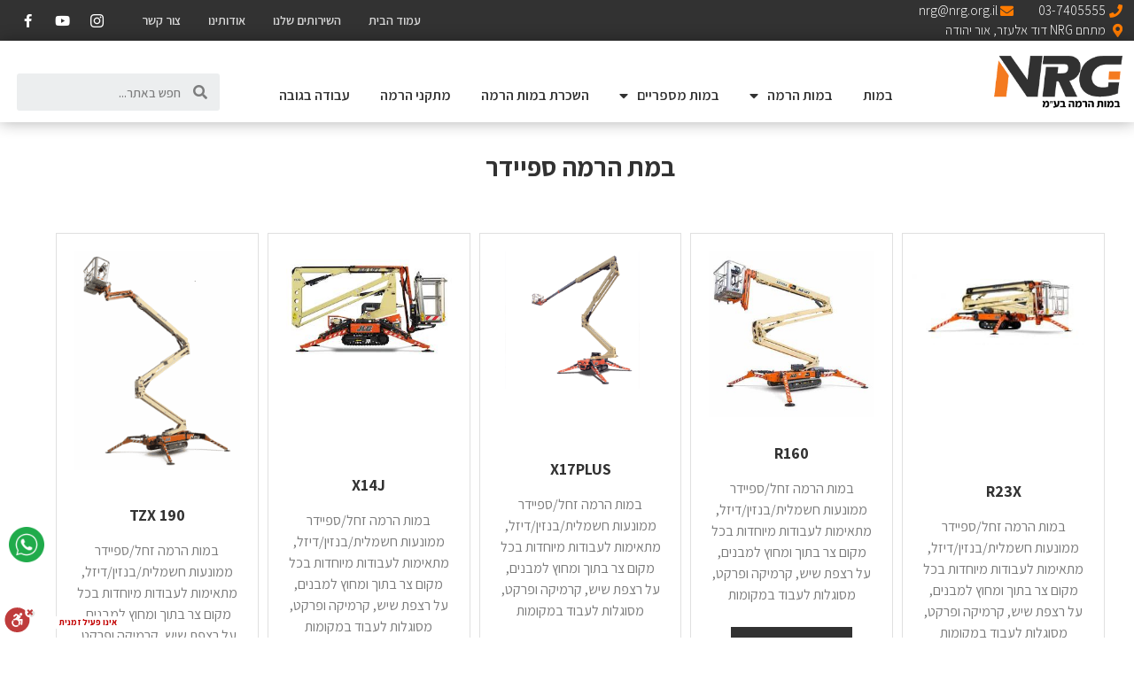

--- FILE ---
content_type: text/html; charset=UTF-8
request_url: https://nrgisrael.co.il/%D7%91%D7%9E%D7%AA-%D7%94%D7%A8%D7%9E%D7%94-%D7%A1%D7%A4%D7%99%D7%99%D7%93%D7%A8/
body_size: 20473
content:
<!doctype html>
<html dir="rtl" lang="he-IL">
<head>
	<meta charset="UTF-8">
		<meta name="viewport" content="width=device-width, initial-scale=1">
	<link rel="profile" href="https://gmpg.org/xfn/11">
	<meta name='robots' content='index, follow, max-image-preview:large, max-snippet:-1, max-video-preview:-1' />

	<!-- This site is optimized with the Yoast SEO plugin v19.2 - https://yoast.com/wordpress/plugins/seo/ -->
	<title>במת הרמה ספיידר: מגוון במות הרמה מקצועיות | NRG ISRAEL במות הרמה</title>
	<meta name="description" content="במת הרמה ספיידר מותאם לעבודות מיוחדות בכל מקום צר, בתוך ומחוץ למבנים ועוד. NRG במות הרמה מספקת ציוד בטכנולוגיות מתקדמות ובמחירים אטרקטיביים. למידע לחצו" />
	<link rel="canonical" href="https://nrgisrael.co.il/במת-הרמה-ספיידר/" />
	<meta property="og:locale" content="he_IL" />
	<meta property="og:type" content="article" />
	<meta property="og:title" content="במת הרמה ספיידר: מגוון במות הרמה מקצועיות | NRG ISRAEL במות הרמה" />
	<meta property="og:description" content="במת הרמה ספיידר מותאם לעבודות מיוחדות בכל מקום צר, בתוך ומחוץ למבנים ועוד. NRG במות הרמה מספקת ציוד בטכנולוגיות מתקדמות ובמחירים אטרקטיביים. למידע לחצו" />
	<meta property="og:url" content="https://nrgisrael.co.il/במת-הרמה-ספיידר/" />
	<meta property="og:site_name" content="NRG ISRAEL במות הרמה" />
	<meta property="article:published_time" content="2022-07-11T12:21:01+00:00" />
	<meta property="article:modified_time" content="2023-04-23T12:43:22+00:00" />
	<meta name="twitter:card" content="summary_large_image" />
	<meta name="twitter:label1" content="זמן קריאה מוערך" />
	<meta name="twitter:data1" content="4 דקות" />
	<script type="application/ld+json" class="yoast-schema-graph">{"@context":"https://schema.org","@graph":[{"@type":"WebSite","@id":"https://nrgisrael.co.il/#website","url":"https://nrgisrael.co.il/","name":"NRG ISRAEL במות הרמה","description":"","potentialAction":[{"@type":"SearchAction","target":{"@type":"EntryPoint","urlTemplate":"https://nrgisrael.co.il/?s={search_term_string}"},"query-input":"required name=search_term_string"}],"inLanguage":"he-IL"},{"@type":"WebPage","@id":"https://nrgisrael.co.il/%d7%91%d7%9e%d7%aa-%d7%94%d7%a8%d7%9e%d7%94-%d7%a1%d7%a4%d7%99%d7%99%d7%93%d7%a8/#webpage","url":"https://nrgisrael.co.il/%d7%91%d7%9e%d7%aa-%d7%94%d7%a8%d7%9e%d7%94-%d7%a1%d7%a4%d7%99%d7%99%d7%93%d7%a8/","name":"במת הרמה ספיידר: מגוון במות הרמה מקצועיות | NRG ISRAEL במות הרמה","isPartOf":{"@id":"https://nrgisrael.co.il/#website"},"datePublished":"2022-07-11T12:21:01+00:00","dateModified":"2023-04-23T12:43:22+00:00","author":{"@id":""},"description":"במת הרמה ספיידר מותאם לעבודות מיוחדות בכל מקום צר, בתוך ומחוץ למבנים ועוד. NRG במות הרמה מספקת ציוד בטכנולוגיות מתקדמות ובמחירים אטרקטיביים. למידע לחצו","breadcrumb":{"@id":"https://nrgisrael.co.il/%d7%91%d7%9e%d7%aa-%d7%94%d7%a8%d7%9e%d7%94-%d7%a1%d7%a4%d7%99%d7%99%d7%93%d7%a8/#breadcrumb"},"inLanguage":"he-IL","potentialAction":[{"@type":"ReadAction","target":["https://nrgisrael.co.il/%d7%91%d7%9e%d7%aa-%d7%94%d7%a8%d7%9e%d7%94-%d7%a1%d7%a4%d7%99%d7%99%d7%93%d7%a8/"]}]},{"@type":"BreadcrumbList","@id":"https://nrgisrael.co.il/%d7%91%d7%9e%d7%aa-%d7%94%d7%a8%d7%9e%d7%94-%d7%a1%d7%a4%d7%99%d7%99%d7%93%d7%a8/#breadcrumb","itemListElement":[{"@type":"ListItem","position":1,"name":"דף הבית","item":"https://nrgisrael.co.il/"},{"@type":"ListItem","position":2,"name":"במת הרמה ספיידר"}]}]}</script>
	<!-- / Yoast SEO plugin. -->


<link rel="alternate" type="application/rss+xml" title="NRG ISRAEL במות הרמה &laquo; פיד‏" href="https://nrgisrael.co.il/feed/" />
<link rel="alternate" type="application/rss+xml" title="NRG ISRAEL במות הרמה &laquo; פיד תגובות‏" href="https://nrgisrael.co.il/comments/feed/" />
<link rel="alternate" type="application/rss+xml" title="NRG ISRAEL במות הרמה &laquo; פיד תגובות של במת הרמה ספיידר" href="https://nrgisrael.co.il/%d7%91%d7%9e%d7%aa-%d7%94%d7%a8%d7%9e%d7%94-%d7%a1%d7%a4%d7%99%d7%99%d7%93%d7%a8/feed/" />
<link rel="alternate" title="oEmbed (JSON)" type="application/json+oembed" href="https://nrgisrael.co.il/wp-json/oembed/1.0/embed?url=https%3A%2F%2Fnrgisrael.co.il%2F%25d7%2591%25d7%259e%25d7%25aa-%25d7%2594%25d7%25a8%25d7%259e%25d7%2594-%25d7%25a1%25d7%25a4%25d7%2599%25d7%2599%25d7%2593%25d7%25a8%2F" />
<link rel="alternate" title="oEmbed (XML)" type="text/xml+oembed" href="https://nrgisrael.co.il/wp-json/oembed/1.0/embed?url=https%3A%2F%2Fnrgisrael.co.il%2F%25d7%2591%25d7%259e%25d7%25aa-%25d7%2594%25d7%25a8%25d7%259e%25d7%2594-%25d7%25a1%25d7%25a4%25d7%2599%25d7%2599%25d7%2593%25d7%25a8%2F&#038;format=xml" />
<style id='wp-img-auto-sizes-contain-inline-css' type='text/css'>
img:is([sizes=auto i],[sizes^="auto," i]){contain-intrinsic-size:3000px 1500px}
/*# sourceURL=wp-img-auto-sizes-contain-inline-css */
</style>
<style id='wp-emoji-styles-inline-css' type='text/css'>

	img.wp-smiley, img.emoji {
		display: inline !important;
		border: none !important;
		box-shadow: none !important;
		height: 1em !important;
		width: 1em !important;
		margin: 0 0.07em !important;
		vertical-align: -0.1em !important;
		background: none !important;
		padding: 0 !important;
	}
/*# sourceURL=wp-emoji-styles-inline-css */
</style>
<link rel='stylesheet' id='wp-block-library-rtl-css' href='https://nrgisrael.co.il/wp-includes/css/dist/block-library/style-rtl.min.css?ver=6.9' type='text/css' media='all' />
<style id='global-styles-inline-css' type='text/css'>
:root{--wp--preset--aspect-ratio--square: 1;--wp--preset--aspect-ratio--4-3: 4/3;--wp--preset--aspect-ratio--3-4: 3/4;--wp--preset--aspect-ratio--3-2: 3/2;--wp--preset--aspect-ratio--2-3: 2/3;--wp--preset--aspect-ratio--16-9: 16/9;--wp--preset--aspect-ratio--9-16: 9/16;--wp--preset--color--black: #000000;--wp--preset--color--cyan-bluish-gray: #abb8c3;--wp--preset--color--white: #ffffff;--wp--preset--color--pale-pink: #f78da7;--wp--preset--color--vivid-red: #cf2e2e;--wp--preset--color--luminous-vivid-orange: #ff6900;--wp--preset--color--luminous-vivid-amber: #fcb900;--wp--preset--color--light-green-cyan: #7bdcb5;--wp--preset--color--vivid-green-cyan: #00d084;--wp--preset--color--pale-cyan-blue: #8ed1fc;--wp--preset--color--vivid-cyan-blue: #0693e3;--wp--preset--color--vivid-purple: #9b51e0;--wp--preset--gradient--vivid-cyan-blue-to-vivid-purple: linear-gradient(135deg,rgb(6,147,227) 0%,rgb(155,81,224) 100%);--wp--preset--gradient--light-green-cyan-to-vivid-green-cyan: linear-gradient(135deg,rgb(122,220,180) 0%,rgb(0,208,130) 100%);--wp--preset--gradient--luminous-vivid-amber-to-luminous-vivid-orange: linear-gradient(135deg,rgb(252,185,0) 0%,rgb(255,105,0) 100%);--wp--preset--gradient--luminous-vivid-orange-to-vivid-red: linear-gradient(135deg,rgb(255,105,0) 0%,rgb(207,46,46) 100%);--wp--preset--gradient--very-light-gray-to-cyan-bluish-gray: linear-gradient(135deg,rgb(238,238,238) 0%,rgb(169,184,195) 100%);--wp--preset--gradient--cool-to-warm-spectrum: linear-gradient(135deg,rgb(74,234,220) 0%,rgb(151,120,209) 20%,rgb(207,42,186) 40%,rgb(238,44,130) 60%,rgb(251,105,98) 80%,rgb(254,248,76) 100%);--wp--preset--gradient--blush-light-purple: linear-gradient(135deg,rgb(255,206,236) 0%,rgb(152,150,240) 100%);--wp--preset--gradient--blush-bordeaux: linear-gradient(135deg,rgb(254,205,165) 0%,rgb(254,45,45) 50%,rgb(107,0,62) 100%);--wp--preset--gradient--luminous-dusk: linear-gradient(135deg,rgb(255,203,112) 0%,rgb(199,81,192) 50%,rgb(65,88,208) 100%);--wp--preset--gradient--pale-ocean: linear-gradient(135deg,rgb(255,245,203) 0%,rgb(182,227,212) 50%,rgb(51,167,181) 100%);--wp--preset--gradient--electric-grass: linear-gradient(135deg,rgb(202,248,128) 0%,rgb(113,206,126) 100%);--wp--preset--gradient--midnight: linear-gradient(135deg,rgb(2,3,129) 0%,rgb(40,116,252) 100%);--wp--preset--font-size--small: 13px;--wp--preset--font-size--medium: 20px;--wp--preset--font-size--large: 36px;--wp--preset--font-size--x-large: 42px;--wp--preset--spacing--20: 0.44rem;--wp--preset--spacing--30: 0.67rem;--wp--preset--spacing--40: 1rem;--wp--preset--spacing--50: 1.5rem;--wp--preset--spacing--60: 2.25rem;--wp--preset--spacing--70: 3.38rem;--wp--preset--spacing--80: 5.06rem;--wp--preset--shadow--natural: 6px 6px 9px rgba(0, 0, 0, 0.2);--wp--preset--shadow--deep: 12px 12px 50px rgba(0, 0, 0, 0.4);--wp--preset--shadow--sharp: 6px 6px 0px rgba(0, 0, 0, 0.2);--wp--preset--shadow--outlined: 6px 6px 0px -3px rgb(255, 255, 255), 6px 6px rgb(0, 0, 0);--wp--preset--shadow--crisp: 6px 6px 0px rgb(0, 0, 0);}:where(.is-layout-flex){gap: 0.5em;}:where(.is-layout-grid){gap: 0.5em;}body .is-layout-flex{display: flex;}.is-layout-flex{flex-wrap: wrap;align-items: center;}.is-layout-flex > :is(*, div){margin: 0;}body .is-layout-grid{display: grid;}.is-layout-grid > :is(*, div){margin: 0;}:where(.wp-block-columns.is-layout-flex){gap: 2em;}:where(.wp-block-columns.is-layout-grid){gap: 2em;}:where(.wp-block-post-template.is-layout-flex){gap: 1.25em;}:where(.wp-block-post-template.is-layout-grid){gap: 1.25em;}.has-black-color{color: var(--wp--preset--color--black) !important;}.has-cyan-bluish-gray-color{color: var(--wp--preset--color--cyan-bluish-gray) !important;}.has-white-color{color: var(--wp--preset--color--white) !important;}.has-pale-pink-color{color: var(--wp--preset--color--pale-pink) !important;}.has-vivid-red-color{color: var(--wp--preset--color--vivid-red) !important;}.has-luminous-vivid-orange-color{color: var(--wp--preset--color--luminous-vivid-orange) !important;}.has-luminous-vivid-amber-color{color: var(--wp--preset--color--luminous-vivid-amber) !important;}.has-light-green-cyan-color{color: var(--wp--preset--color--light-green-cyan) !important;}.has-vivid-green-cyan-color{color: var(--wp--preset--color--vivid-green-cyan) !important;}.has-pale-cyan-blue-color{color: var(--wp--preset--color--pale-cyan-blue) !important;}.has-vivid-cyan-blue-color{color: var(--wp--preset--color--vivid-cyan-blue) !important;}.has-vivid-purple-color{color: var(--wp--preset--color--vivid-purple) !important;}.has-black-background-color{background-color: var(--wp--preset--color--black) !important;}.has-cyan-bluish-gray-background-color{background-color: var(--wp--preset--color--cyan-bluish-gray) !important;}.has-white-background-color{background-color: var(--wp--preset--color--white) !important;}.has-pale-pink-background-color{background-color: var(--wp--preset--color--pale-pink) !important;}.has-vivid-red-background-color{background-color: var(--wp--preset--color--vivid-red) !important;}.has-luminous-vivid-orange-background-color{background-color: var(--wp--preset--color--luminous-vivid-orange) !important;}.has-luminous-vivid-amber-background-color{background-color: var(--wp--preset--color--luminous-vivid-amber) !important;}.has-light-green-cyan-background-color{background-color: var(--wp--preset--color--light-green-cyan) !important;}.has-vivid-green-cyan-background-color{background-color: var(--wp--preset--color--vivid-green-cyan) !important;}.has-pale-cyan-blue-background-color{background-color: var(--wp--preset--color--pale-cyan-blue) !important;}.has-vivid-cyan-blue-background-color{background-color: var(--wp--preset--color--vivid-cyan-blue) !important;}.has-vivid-purple-background-color{background-color: var(--wp--preset--color--vivid-purple) !important;}.has-black-border-color{border-color: var(--wp--preset--color--black) !important;}.has-cyan-bluish-gray-border-color{border-color: var(--wp--preset--color--cyan-bluish-gray) !important;}.has-white-border-color{border-color: var(--wp--preset--color--white) !important;}.has-pale-pink-border-color{border-color: var(--wp--preset--color--pale-pink) !important;}.has-vivid-red-border-color{border-color: var(--wp--preset--color--vivid-red) !important;}.has-luminous-vivid-orange-border-color{border-color: var(--wp--preset--color--luminous-vivid-orange) !important;}.has-luminous-vivid-amber-border-color{border-color: var(--wp--preset--color--luminous-vivid-amber) !important;}.has-light-green-cyan-border-color{border-color: var(--wp--preset--color--light-green-cyan) !important;}.has-vivid-green-cyan-border-color{border-color: var(--wp--preset--color--vivid-green-cyan) !important;}.has-pale-cyan-blue-border-color{border-color: var(--wp--preset--color--pale-cyan-blue) !important;}.has-vivid-cyan-blue-border-color{border-color: var(--wp--preset--color--vivid-cyan-blue) !important;}.has-vivid-purple-border-color{border-color: var(--wp--preset--color--vivid-purple) !important;}.has-vivid-cyan-blue-to-vivid-purple-gradient-background{background: var(--wp--preset--gradient--vivid-cyan-blue-to-vivid-purple) !important;}.has-light-green-cyan-to-vivid-green-cyan-gradient-background{background: var(--wp--preset--gradient--light-green-cyan-to-vivid-green-cyan) !important;}.has-luminous-vivid-amber-to-luminous-vivid-orange-gradient-background{background: var(--wp--preset--gradient--luminous-vivid-amber-to-luminous-vivid-orange) !important;}.has-luminous-vivid-orange-to-vivid-red-gradient-background{background: var(--wp--preset--gradient--luminous-vivid-orange-to-vivid-red) !important;}.has-very-light-gray-to-cyan-bluish-gray-gradient-background{background: var(--wp--preset--gradient--very-light-gray-to-cyan-bluish-gray) !important;}.has-cool-to-warm-spectrum-gradient-background{background: var(--wp--preset--gradient--cool-to-warm-spectrum) !important;}.has-blush-light-purple-gradient-background{background: var(--wp--preset--gradient--blush-light-purple) !important;}.has-blush-bordeaux-gradient-background{background: var(--wp--preset--gradient--blush-bordeaux) !important;}.has-luminous-dusk-gradient-background{background: var(--wp--preset--gradient--luminous-dusk) !important;}.has-pale-ocean-gradient-background{background: var(--wp--preset--gradient--pale-ocean) !important;}.has-electric-grass-gradient-background{background: var(--wp--preset--gradient--electric-grass) !important;}.has-midnight-gradient-background{background: var(--wp--preset--gradient--midnight) !important;}.has-small-font-size{font-size: var(--wp--preset--font-size--small) !important;}.has-medium-font-size{font-size: var(--wp--preset--font-size--medium) !important;}.has-large-font-size{font-size: var(--wp--preset--font-size--large) !important;}.has-x-large-font-size{font-size: var(--wp--preset--font-size--x-large) !important;}
/*# sourceURL=global-styles-inline-css */
</style>

<style id='classic-theme-styles-inline-css' type='text/css'>
/*! This file is auto-generated */
.wp-block-button__link{color:#fff;background-color:#32373c;border-radius:9999px;box-shadow:none;text-decoration:none;padding:calc(.667em + 2px) calc(1.333em + 2px);font-size:1.125em}.wp-block-file__button{background:#32373c;color:#fff;text-decoration:none}
/*# sourceURL=/wp-includes/css/classic-themes.min.css */
</style>
<link rel='stylesheet' id='hello-elementor-css' href='https://nrgisrael.co.il/wp-content/themes/hello-elementor/style.min.css?ver=2.5.0' type='text/css' media='all' />
<link rel='stylesheet' id='hello-elementor-theme-style-css' href='https://nrgisrael.co.il/wp-content/themes/hello-elementor/theme.min.css?ver=2.5.0' type='text/css' media='all' />
<link rel='stylesheet' id='elementor-frontend-css' href='https://nrgisrael.co.il/wp-content/plugins/elementor/assets/css/frontend-lite-rtl.min.css?ver=3.6.5' type='text/css' media='all' />
<style id='elementor-frontend-inline-css' type='text/css'>
@-webkit-keyframes ha_fadeIn{0%{opacity:0}to{opacity:1}}@keyframes ha_fadeIn{0%{opacity:0}to{opacity:1}}@-webkit-keyframes ha_zoomIn{0%{opacity:0;-webkit-transform:scale3d(.3,.3,.3);transform:scale3d(.3,.3,.3)}50%{opacity:1}}@keyframes ha_zoomIn{0%{opacity:0;-webkit-transform:scale3d(.3,.3,.3);transform:scale3d(.3,.3,.3)}50%{opacity:1}}@-webkit-keyframes ha_rollIn{0%{opacity:0;-webkit-transform:translate3d(-100%,0,0) rotate3d(0,0,1,-120deg);transform:translate3d(-100%,0,0) rotate3d(0,0,1,-120deg)}to{opacity:1}}@keyframes ha_rollIn{0%{opacity:0;-webkit-transform:translate3d(-100%,0,0) rotate3d(0,0,1,-120deg);transform:translate3d(-100%,0,0) rotate3d(0,0,1,-120deg)}to{opacity:1}}@-webkit-keyframes ha_bounce{0%,20%,53%,to{-webkit-animation-timing-function:cubic-bezier(.215,.61,.355,1);animation-timing-function:cubic-bezier(.215,.61,.355,1)}40%,43%{-webkit-transform:translate3d(0,-30px,0) scaleY(1.1);transform:translate3d(0,-30px,0) scaleY(1.1);-webkit-animation-timing-function:cubic-bezier(.755,.05,.855,.06);animation-timing-function:cubic-bezier(.755,.05,.855,.06)}70%{-webkit-transform:translate3d(0,-15px,0) scaleY(1.05);transform:translate3d(0,-15px,0) scaleY(1.05);-webkit-animation-timing-function:cubic-bezier(.755,.05,.855,.06);animation-timing-function:cubic-bezier(.755,.05,.855,.06)}80%{-webkit-transition-timing-function:cubic-bezier(.215,.61,.355,1);transition-timing-function:cubic-bezier(.215,.61,.355,1);-webkit-transform:translate3d(0,0,0) scaleY(.95);transform:translate3d(0,0,0) scaleY(.95)}90%{-webkit-transform:translate3d(0,-4px,0) scaleY(1.02);transform:translate3d(0,-4px,0) scaleY(1.02)}}@keyframes ha_bounce{0%,20%,53%,to{-webkit-animation-timing-function:cubic-bezier(.215,.61,.355,1);animation-timing-function:cubic-bezier(.215,.61,.355,1)}40%,43%{-webkit-transform:translate3d(0,-30px,0) scaleY(1.1);transform:translate3d(0,-30px,0) scaleY(1.1);-webkit-animation-timing-function:cubic-bezier(.755,.05,.855,.06);animation-timing-function:cubic-bezier(.755,.05,.855,.06)}70%{-webkit-transform:translate3d(0,-15px,0) scaleY(1.05);transform:translate3d(0,-15px,0) scaleY(1.05);-webkit-animation-timing-function:cubic-bezier(.755,.05,.855,.06);animation-timing-function:cubic-bezier(.755,.05,.855,.06)}80%{-webkit-transition-timing-function:cubic-bezier(.215,.61,.355,1);transition-timing-function:cubic-bezier(.215,.61,.355,1);-webkit-transform:translate3d(0,0,0) scaleY(.95);transform:translate3d(0,0,0) scaleY(.95)}90%{-webkit-transform:translate3d(0,-4px,0) scaleY(1.02);transform:translate3d(0,-4px,0) scaleY(1.02)}}@-webkit-keyframes ha_bounceIn{0%,20%,40%,60%,80%,to{-webkit-animation-timing-function:cubic-bezier(.215,.61,.355,1);animation-timing-function:cubic-bezier(.215,.61,.355,1)}0%{opacity:0;-webkit-transform:scale3d(.3,.3,.3);transform:scale3d(.3,.3,.3)}20%{-webkit-transform:scale3d(1.1,1.1,1.1);transform:scale3d(1.1,1.1,1.1)}40%{-webkit-transform:scale3d(.9,.9,.9);transform:scale3d(.9,.9,.9)}60%{opacity:1;-webkit-transform:scale3d(1.03,1.03,1.03);transform:scale3d(1.03,1.03,1.03)}80%{-webkit-transform:scale3d(.97,.97,.97);transform:scale3d(.97,.97,.97)}to{opacity:1}}@keyframes ha_bounceIn{0%,20%,40%,60%,80%,to{-webkit-animation-timing-function:cubic-bezier(.215,.61,.355,1);animation-timing-function:cubic-bezier(.215,.61,.355,1)}0%{opacity:0;-webkit-transform:scale3d(.3,.3,.3);transform:scale3d(.3,.3,.3)}20%{-webkit-transform:scale3d(1.1,1.1,1.1);transform:scale3d(1.1,1.1,1.1)}40%{-webkit-transform:scale3d(.9,.9,.9);transform:scale3d(.9,.9,.9)}60%{opacity:1;-webkit-transform:scale3d(1.03,1.03,1.03);transform:scale3d(1.03,1.03,1.03)}80%{-webkit-transform:scale3d(.97,.97,.97);transform:scale3d(.97,.97,.97)}to{opacity:1}}@-webkit-keyframes ha_flipInX{0%{opacity:0;-webkit-transform:perspective(400px) rotate3d(1,0,0,90deg);transform:perspective(400px) rotate3d(1,0,0,90deg);-webkit-animation-timing-function:ease-in;animation-timing-function:ease-in}40%{-webkit-transform:perspective(400px) rotate3d(1,0,0,-20deg);transform:perspective(400px) rotate3d(1,0,0,-20deg);-webkit-animation-timing-function:ease-in;animation-timing-function:ease-in}60%{opacity:1;-webkit-transform:perspective(400px) rotate3d(1,0,0,10deg);transform:perspective(400px) rotate3d(1,0,0,10deg)}80%{-webkit-transform:perspective(400px) rotate3d(1,0,0,-5deg);transform:perspective(400px) rotate3d(1,0,0,-5deg)}}@keyframes ha_flipInX{0%{opacity:0;-webkit-transform:perspective(400px) rotate3d(1,0,0,90deg);transform:perspective(400px) rotate3d(1,0,0,90deg);-webkit-animation-timing-function:ease-in;animation-timing-function:ease-in}40%{-webkit-transform:perspective(400px) rotate3d(1,0,0,-20deg);transform:perspective(400px) rotate3d(1,0,0,-20deg);-webkit-animation-timing-function:ease-in;animation-timing-function:ease-in}60%{opacity:1;-webkit-transform:perspective(400px) rotate3d(1,0,0,10deg);transform:perspective(400px) rotate3d(1,0,0,10deg)}80%{-webkit-transform:perspective(400px) rotate3d(1,0,0,-5deg);transform:perspective(400px) rotate3d(1,0,0,-5deg)}}@-webkit-keyframes ha_flipInY{0%{opacity:0;-webkit-transform:perspective(400px) rotate3d(0,1,0,90deg);transform:perspective(400px) rotate3d(0,1,0,90deg);-webkit-animation-timing-function:ease-in;animation-timing-function:ease-in}40%{-webkit-transform:perspective(400px) rotate3d(0,1,0,-20deg);transform:perspective(400px) rotate3d(0,1,0,-20deg);-webkit-animation-timing-function:ease-in;animation-timing-function:ease-in}60%{opacity:1;-webkit-transform:perspective(400px) rotate3d(0,1,0,10deg);transform:perspective(400px) rotate3d(0,1,0,10deg)}80%{-webkit-transform:perspective(400px) rotate3d(0,1,0,-5deg);transform:perspective(400px) rotate3d(0,1,0,-5deg)}}@keyframes ha_flipInY{0%{opacity:0;-webkit-transform:perspective(400px) rotate3d(0,1,0,90deg);transform:perspective(400px) rotate3d(0,1,0,90deg);-webkit-animation-timing-function:ease-in;animation-timing-function:ease-in}40%{-webkit-transform:perspective(400px) rotate3d(0,1,0,-20deg);transform:perspective(400px) rotate3d(0,1,0,-20deg);-webkit-animation-timing-function:ease-in;animation-timing-function:ease-in}60%{opacity:1;-webkit-transform:perspective(400px) rotate3d(0,1,0,10deg);transform:perspective(400px) rotate3d(0,1,0,10deg)}80%{-webkit-transform:perspective(400px) rotate3d(0,1,0,-5deg);transform:perspective(400px) rotate3d(0,1,0,-5deg)}}@-webkit-keyframes ha_swing{20%{-webkit-transform:rotate3d(0,0,1,15deg);transform:rotate3d(0,0,1,15deg)}40%{-webkit-transform:rotate3d(0,0,1,-10deg);transform:rotate3d(0,0,1,-10deg)}60%{-webkit-transform:rotate3d(0,0,1,5deg);transform:rotate3d(0,0,1,5deg)}80%{-webkit-transform:rotate3d(0,0,1,-5deg);transform:rotate3d(0,0,1,-5deg)}}@keyframes ha_swing{20%{-webkit-transform:rotate3d(0,0,1,15deg);transform:rotate3d(0,0,1,15deg)}40%{-webkit-transform:rotate3d(0,0,1,-10deg);transform:rotate3d(0,0,1,-10deg)}60%{-webkit-transform:rotate3d(0,0,1,5deg);transform:rotate3d(0,0,1,5deg)}80%{-webkit-transform:rotate3d(0,0,1,-5deg);transform:rotate3d(0,0,1,-5deg)}}@-webkit-keyframes ha_slideInDown{0%{visibility:visible;-webkit-transform:translate3d(0,-100%,0);transform:translate3d(0,-100%,0)}}@keyframes ha_slideInDown{0%{visibility:visible;-webkit-transform:translate3d(0,-100%,0);transform:translate3d(0,-100%,0)}}@-webkit-keyframes ha_slideInUp{0%{visibility:visible;-webkit-transform:translate3d(0,100%,0);transform:translate3d(0,100%,0)}}@keyframes ha_slideInUp{0%{visibility:visible;-webkit-transform:translate3d(0,100%,0);transform:translate3d(0,100%,0)}}@-webkit-keyframes ha_slideInLeft{0%{visibility:visible;-webkit-transform:translate3d(-100%,0,0);transform:translate3d(-100%,0,0)}}@keyframes ha_slideInLeft{0%{visibility:visible;-webkit-transform:translate3d(-100%,0,0);transform:translate3d(-100%,0,0)}}@-webkit-keyframes ha_slideInRight{0%{visibility:visible;-webkit-transform:translate3d(100%,0,0);transform:translate3d(100%,0,0)}}@keyframes ha_slideInRight{0%{visibility:visible;-webkit-transform:translate3d(100%,0,0);transform:translate3d(100%,0,0)}}.ha_fadeIn{-webkit-animation-name:ha_fadeIn;animation-name:ha_fadeIn}.ha_zoomIn{-webkit-animation-name:ha_zoomIn;animation-name:ha_zoomIn}.ha_rollIn{-webkit-animation-name:ha_rollIn;animation-name:ha_rollIn}.ha_bounce{-webkit-transform-origin:center bottom;-ms-transform-origin:center bottom;transform-origin:center bottom;-webkit-animation-name:ha_bounce;animation-name:ha_bounce}.ha_bounceIn{-webkit-animation-name:ha_bounceIn;animation-name:ha_bounceIn;-webkit-animation-duration:.75s;-webkit-animation-duration:calc(var(--animate-duration)*.75);animation-duration:.75s;animation-duration:calc(var(--animate-duration)*.75)}.ha_flipInX,.ha_flipInY{-webkit-animation-name:ha_flipInX;animation-name:ha_flipInX;-webkit-backface-visibility:visible!important;backface-visibility:visible!important}.ha_flipInY{-webkit-animation-name:ha_flipInY;animation-name:ha_flipInY}.ha_swing{-webkit-transform-origin:top center;-ms-transform-origin:top center;transform-origin:top center;-webkit-animation-name:ha_swing;animation-name:ha_swing}.ha_slideInDown{-webkit-animation-name:ha_slideInDown;animation-name:ha_slideInDown}.ha_slideInUp{-webkit-animation-name:ha_slideInUp;animation-name:ha_slideInUp}.ha_slideInLeft{-webkit-animation-name:ha_slideInLeft;animation-name:ha_slideInLeft}.ha_slideInRight{-webkit-animation-name:ha_slideInRight;animation-name:ha_slideInRight}.ha-css-transform-yes{-webkit-transition-duration:var(--ha-tfx-transition-duration, .2s);transition-duration:var(--ha-tfx-transition-duration, .2s);-webkit-transition-property:-webkit-transform;transition-property:transform;transition-property:transform,-webkit-transform;-webkit-transform:translate(var(--ha-tfx-translate-x, 0),var(--ha-tfx-translate-y, 0)) scale(var(--ha-tfx-scale-x, 1),var(--ha-tfx-scale-y, 1)) skew(var(--ha-tfx-skew-x, 0),var(--ha-tfx-skew-y, 0)) rotateX(var(--ha-tfx-rotate-x, 0)) rotateY(var(--ha-tfx-rotate-y, 0)) rotateZ(var(--ha-tfx-rotate-z, 0));transform:translate(var(--ha-tfx-translate-x, 0),var(--ha-tfx-translate-y, 0)) scale(var(--ha-tfx-scale-x, 1),var(--ha-tfx-scale-y, 1)) skew(var(--ha-tfx-skew-x, 0),var(--ha-tfx-skew-y, 0)) rotateX(var(--ha-tfx-rotate-x, 0)) rotateY(var(--ha-tfx-rotate-y, 0)) rotateZ(var(--ha-tfx-rotate-z, 0))}.ha-css-transform-yes:hover{-webkit-transform:translate(var(--ha-tfx-translate-x-hover, var(--ha-tfx-translate-x, 0)),var(--ha-tfx-translate-y-hover, var(--ha-tfx-translate-y, 0))) scale(var(--ha-tfx-scale-x-hover, var(--ha-tfx-scale-x, 1)),var(--ha-tfx-scale-y-hover, var(--ha-tfx-scale-y, 1))) skew(var(--ha-tfx-skew-x-hover, var(--ha-tfx-skew-x, 0)),var(--ha-tfx-skew-y-hover, var(--ha-tfx-skew-y, 0))) rotateX(var(--ha-tfx-rotate-x-hover, var(--ha-tfx-rotate-x, 0))) rotateY(var(--ha-tfx-rotate-y-hover, var(--ha-tfx-rotate-y, 0))) rotateZ(var(--ha-tfx-rotate-z-hover, var(--ha-tfx-rotate-z, 0)));transform:translate(var(--ha-tfx-translate-x-hover, var(--ha-tfx-translate-x, 0)),var(--ha-tfx-translate-y-hover, var(--ha-tfx-translate-y, 0))) scale(var(--ha-tfx-scale-x-hover, var(--ha-tfx-scale-x, 1)),var(--ha-tfx-scale-y-hover, var(--ha-tfx-scale-y, 1))) skew(var(--ha-tfx-skew-x-hover, var(--ha-tfx-skew-x, 0)),var(--ha-tfx-skew-y-hover, var(--ha-tfx-skew-y, 0))) rotateX(var(--ha-tfx-rotate-x-hover, var(--ha-tfx-rotate-x, 0))) rotateY(var(--ha-tfx-rotate-y-hover, var(--ha-tfx-rotate-y, 0))) rotateZ(var(--ha-tfx-rotate-z-hover, var(--ha-tfx-rotate-z, 0)))}.happy-addon>.elementor-widget-container{word-wrap:break-word;overflow-wrap:break-word}.happy-addon>.elementor-widget-container,.happy-addon>.elementor-widget-container *{-webkit-box-sizing:border-box;box-sizing:border-box}.happy-addon p:empty{display:none}.happy-addon .elementor-inline-editing{min-height:auto!important}.happy-addon-pro img{max-width:100%;height:auto;-o-object-fit:cover;object-fit:cover}.ha-screen-reader-text{position:absolute;overflow:hidden;clip:rect(1px,1px,1px,1px);margin:-1px;padding:0;width:1px;height:1px;border:0;word-wrap:normal!important;-webkit-clip-path:inset(50%);clip-path:inset(50%)}.ha-has-bg-overlay>.elementor-widget-container{position:relative;z-index:1}.ha-has-bg-overlay>.elementor-widget-container:before{position:absolute;top:0;left:0;z-index:-1;width:100%;height:100%;content:""}.ha-popup--is-enabled .ha-js-popup,.ha-popup--is-enabled .ha-js-popup img{cursor:-webkit-zoom-in!important;cursor:zoom-in!important}.mfp-wrap .mfp-arrow,.mfp-wrap .mfp-close{background-color:transparent}.mfp-wrap .mfp-arrow:focus,.mfp-wrap .mfp-close:focus{outline-width:thin}.ha-advanced-tooltip-enable{position:relative;cursor:pointer;--ha-tooltip-arrow-color:black;--ha-tooltip-arrow-distance:0}.ha-advanced-tooltip-enable .ha-advanced-tooltip-content{position:absolute;z-index:999;display:none;padding:5px 0;width:120px;height:auto;border-radius:6px;background-color:#000;color:#fff;text-align:center;opacity:0}.ha-advanced-tooltip-enable .ha-advanced-tooltip-content::after{position:absolute;border-width:5px;border-style:solid;content:""}.ha-advanced-tooltip-enable .ha-advanced-tooltip-content.no-arrow::after{visibility:hidden}.ha-advanced-tooltip-enable .ha-advanced-tooltip-content.show{display:inline-block;opacity:1}.ha-advanced-tooltip-enable.ha-advanced-tooltip-top .ha-advanced-tooltip-content,body[data-elementor-device-mode=tablet] .ha-advanced-tooltip-enable.ha-advanced-tooltip-tablet-top .ha-advanced-tooltip-content{top:unset;right:0;bottom:calc(101% + var(--ha-tooltip-arrow-distance));left:0;margin:0 auto}.ha-advanced-tooltip-enable.ha-advanced-tooltip-top .ha-advanced-tooltip-content::after,body[data-elementor-device-mode=tablet] .ha-advanced-tooltip-enable.ha-advanced-tooltip-tablet-top .ha-advanced-tooltip-content::after{top:100%;right:unset;bottom:unset;left:50%;border-color:var(--ha-tooltip-arrow-color) transparent transparent transparent;-webkit-transform:translateX(-50%);-ms-transform:translateX(-50%);transform:translateX(-50%)}.ha-advanced-tooltip-enable.ha-advanced-tooltip-bottom .ha-advanced-tooltip-content,body[data-elementor-device-mode=tablet] .ha-advanced-tooltip-enable.ha-advanced-tooltip-tablet-bottom .ha-advanced-tooltip-content{top:calc(101% + var(--ha-tooltip-arrow-distance));right:0;bottom:unset;left:0;margin:0 auto}.ha-advanced-tooltip-enable.ha-advanced-tooltip-bottom .ha-advanced-tooltip-content::after,body[data-elementor-device-mode=tablet] .ha-advanced-tooltip-enable.ha-advanced-tooltip-tablet-bottom .ha-advanced-tooltip-content::after{top:unset;right:unset;bottom:100%;left:50%;border-color:transparent transparent var(--ha-tooltip-arrow-color) transparent;-webkit-transform:translateX(-50%);-ms-transform:translateX(-50%);transform:translateX(-50%)}.ha-advanced-tooltip-enable.ha-advanced-tooltip-left .ha-advanced-tooltip-content,body[data-elementor-device-mode=tablet] .ha-advanced-tooltip-enable.ha-advanced-tooltip-tablet-left .ha-advanced-tooltip-content{top:50%;right:calc(101% + var(--ha-tooltip-arrow-distance));bottom:unset;left:unset;-webkit-transform:translateY(-50%);-ms-transform:translateY(-50%);transform:translateY(-50%)}.ha-advanced-tooltip-enable.ha-advanced-tooltip-left .ha-advanced-tooltip-content::after,body[data-elementor-device-mode=tablet] .ha-advanced-tooltip-enable.ha-advanced-tooltip-tablet-left .ha-advanced-tooltip-content::after{top:50%;right:unset;bottom:unset;left:100%;border-color:transparent transparent transparent var(--ha-tooltip-arrow-color);-webkit-transform:translateY(-50%);-ms-transform:translateY(-50%);transform:translateY(-50%)}.ha-advanced-tooltip-enable.ha-advanced-tooltip-right .ha-advanced-tooltip-content,body[data-elementor-device-mode=tablet] .ha-advanced-tooltip-enable.ha-advanced-tooltip-tablet-right .ha-advanced-tooltip-content{top:50%;right:unset;bottom:unset;left:calc(101% + var(--ha-tooltip-arrow-distance));-webkit-transform:translateY(-50%);-ms-transform:translateY(-50%);transform:translateY(-50%)}.ha-advanced-tooltip-enable.ha-advanced-tooltip-right .ha-advanced-tooltip-content::after,body[data-elementor-device-mode=tablet] .ha-advanced-tooltip-enable.ha-advanced-tooltip-tablet-right .ha-advanced-tooltip-content::after{top:50%;right:100%;bottom:unset;left:unset;border-color:transparent var(--ha-tooltip-arrow-color) transparent transparent;-webkit-transform:translateY(-50%);-ms-transform:translateY(-50%);transform:translateY(-50%)}body[data-elementor-device-mode=mobile] .ha-advanced-tooltip-enable.ha-advanced-tooltip-mobile-top .ha-advanced-tooltip-content{top:unset;right:0;bottom:calc(101% + var(--ha-tooltip-arrow-distance));left:0;margin:0 auto}body[data-elementor-device-mode=mobile] .ha-advanced-tooltip-enable.ha-advanced-tooltip-mobile-top .ha-advanced-tooltip-content::after{top:100%;right:unset;bottom:unset;left:50%;border-color:var(--ha-tooltip-arrow-color) transparent transparent transparent;-webkit-transform:translateX(-50%);-ms-transform:translateX(-50%);transform:translateX(-50%)}body[data-elementor-device-mode=mobile] .ha-advanced-tooltip-enable.ha-advanced-tooltip-mobile-bottom .ha-advanced-tooltip-content{top:calc(101% + var(--ha-tooltip-arrow-distance));right:0;bottom:unset;left:0;margin:0 auto}body[data-elementor-device-mode=mobile] .ha-advanced-tooltip-enable.ha-advanced-tooltip-mobile-bottom .ha-advanced-tooltip-content::after{top:unset;right:unset;bottom:100%;left:50%;border-color:transparent transparent var(--ha-tooltip-arrow-color) transparent;-webkit-transform:translateX(-50%);-ms-transform:translateX(-50%);transform:translateX(-50%)}body[data-elementor-device-mode=mobile] .ha-advanced-tooltip-enable.ha-advanced-tooltip-mobile-left .ha-advanced-tooltip-content{top:50%;right:calc(101% + var(--ha-tooltip-arrow-distance));bottom:unset;left:unset;-webkit-transform:translateY(-50%);-ms-transform:translateY(-50%);transform:translateY(-50%)}body[data-elementor-device-mode=mobile] .ha-advanced-tooltip-enable.ha-advanced-tooltip-mobile-left .ha-advanced-tooltip-content::after{top:50%;right:unset;bottom:unset;left:100%;border-color:transparent transparent transparent var(--ha-tooltip-arrow-color);-webkit-transform:translateY(-50%);-ms-transform:translateY(-50%);transform:translateY(-50%)}body[data-elementor-device-mode=mobile] .ha-advanced-tooltip-enable.ha-advanced-tooltip-mobile-right .ha-advanced-tooltip-content{top:50%;right:unset;bottom:unset;left:calc(101% + var(--ha-tooltip-arrow-distance));-webkit-transform:translateY(-50%);-ms-transform:translateY(-50%);transform:translateY(-50%)}body[data-elementor-device-mode=mobile] .ha-advanced-tooltip-enable.ha-advanced-tooltip-mobile-right .ha-advanced-tooltip-content::after{top:50%;right:100%;bottom:unset;left:unset;border-color:transparent var(--ha-tooltip-arrow-color) transparent transparent;-webkit-transform:translateY(-50%);-ms-transform:translateY(-50%);transform:translateY(-50%)}body.elementor-editor-active .happy-addon.ha-gravityforms .gform_wrapper{display:block!important}
/*# sourceURL=elementor-frontend-inline-css */
</style>
<link rel='stylesheet' id='elementor-post-5-css' href='https://nrgisrael.co.il/wp-content/uploads/elementor/css/post-5.css?ver=1723377002' type='text/css' media='all' />
<link rel='stylesheet' id='elementor-icons-css' href='https://nrgisrael.co.il/wp-content/plugins/elementor/assets/lib/eicons/css/elementor-icons.min.css?ver=5.15.0' type='text/css' media='all' />
<link rel='stylesheet' id='elementor-pro-css' href='https://nrgisrael.co.il/wp-content/plugins/elementor-pro/assets/css/frontend-rtl.min.css?ver=3.1.0' type='text/css' media='all' />
<link rel='stylesheet' id='font-awesome-5-all-css' href='https://nrgisrael.co.il/wp-content/plugins/elementor/assets/lib/font-awesome/css/all.min.css?ver=3.6.5' type='text/css' media='all' />
<link rel='stylesheet' id='font-awesome-4-shim-css' href='https://nrgisrael.co.il/wp-content/plugins/elementor/assets/lib/font-awesome/css/v4-shims.min.css?ver=3.6.5' type='text/css' media='all' />
<link rel='stylesheet' id='elementor-global-css' href='https://nrgisrael.co.il/wp-content/uploads/elementor/css/global.css?ver=1723377006' type='text/css' media='all' />
<link rel='stylesheet' id='elementor-post-1557-css' href='https://nrgisrael.co.il/wp-content/uploads/elementor/css/post-1557.css?ver=1723391629' type='text/css' media='all' />
<link rel='stylesheet' id='elementor-post-27-css' href='https://nrgisrael.co.il/wp-content/uploads/elementor/css/post-27.css?ver=1723377007' type='text/css' media='all' />
<link rel='stylesheet' id='happy-icons-css' href='https://nrgisrael.co.il/wp-content/plugins/happy-elementor-addons/assets/fonts/style.min.css?ver=3.5.2' type='text/css' media='all' />
<link rel='stylesheet' id='font-awesome-css' href='https://nrgisrael.co.il/wp-content/plugins/elementor/assets/lib/font-awesome/css/font-awesome.min.css?ver=4.7.0' type='text/css' media='all' />
<link rel='stylesheet' id='elementor-post-224-css' href='https://nrgisrael.co.il/wp-content/uploads/elementor/css/post-224.css?ver=1723377007' type='text/css' media='all' />
<link rel='stylesheet' id='elementor-post-293-css' href='https://nrgisrael.co.il/wp-content/uploads/elementor/css/post-293.css?ver=1723454095' type='text/css' media='all' />
<link rel='stylesheet' id='elementor-icons-ekiticons-css' href='https://nrgisrael.co.il/wp-content/plugins/elementskit-lite/modules/elementskit-icon-pack/assets/css/ekiticons.css?ver=2.5.9' type='text/css' media='all' />
<link rel='stylesheet' id='tablepress-default-css' href='https://nrgisrael.co.il/wp-content/plugins/tablepress/css/default-rtl.min.css?ver=1.14' type='text/css' media='all' />
<link rel='stylesheet' id='ekit-widget-styles-css' href='https://nrgisrael.co.il/wp-content/plugins/elementskit-lite/widgets/init/assets/css/widget-styles.css?ver=2.5.9' type='text/css' media='all' />
<link rel='stylesheet' id='ekit-responsive-css' href='https://nrgisrael.co.il/wp-content/plugins/elementskit-lite/widgets/init/assets/css/responsive.css?ver=2.5.9' type='text/css' media='all' />
<link rel='stylesheet' id='elementskit-rtl-css' href='https://nrgisrael.co.il/wp-content/plugins/elementskit-lite/widgets/init/assets/css/rtl.css?ver=2.5.9' type='text/css' media='all' />
<link rel='stylesheet' id='google-fonts-1-css' href='https://fonts.googleapis.com/css?family=Assistant%3A100%2C100italic%2C200%2C200italic%2C300%2C300italic%2C400%2C400italic%2C500%2C500italic%2C600%2C600italic%2C700%2C700italic%2C800%2C800italic%2C900%2C900italic&#038;display=auto&#038;subset=hebrew&#038;ver=6.9' type='text/css' media='all' />
<link rel='stylesheet' id='elementor-icons-shared-0-css' href='https://nrgisrael.co.il/wp-content/plugins/elementor/assets/lib/font-awesome/css/fontawesome.min.css?ver=5.15.3' type='text/css' media='all' />
<link rel='stylesheet' id='elementor-icons-fa-solid-css' href='https://nrgisrael.co.il/wp-content/plugins/elementor/assets/lib/font-awesome/css/solid.min.css?ver=5.15.3' type='text/css' media='all' />
<link rel='stylesheet' id='elementor-icons-fa-brands-css' href='https://nrgisrael.co.il/wp-content/plugins/elementor/assets/lib/font-awesome/css/brands.min.css?ver=5.15.3' type='text/css' media='all' />
<script type="text/javascript" src="https://nrgisrael.co.il/wp-includes/js/jquery/jquery.min.js?ver=3.7.1" id="jquery-core-js"></script>
<script type="text/javascript" src="https://nrgisrael.co.il/wp-includes/js/jquery/jquery-migrate.min.js?ver=3.4.1" id="jquery-migrate-js"></script>
<script type="text/javascript" src="https://nrgisrael.co.il/wp-content/plugins/elementor/assets/lib/font-awesome/js/v4-shims.min.js?ver=3.6.5" id="font-awesome-4-shim-js"></script>
<link rel="https://api.w.org/" href="https://nrgisrael.co.il/wp-json/" /><link rel="alternate" title="JSON" type="application/json" href="https://nrgisrael.co.il/wp-json/wp/v2/posts/1557" /><link rel="EditURI" type="application/rsd+xml" title="RSD" href="https://nrgisrael.co.il/xmlrpc.php?rsd" />
<meta name="generator" content="WordPress 6.9" />
<link rel='shortlink' href='https://nrgisrael.co.il/?p=1557' />


<!-- HFCM by 99 Robots - Snippet # 2: google analytics -->
<!-- Global site tag (gtag.js) - Google Analytics -->
<script async src="https://www.googletagmanager.com/gtag/js?id=G-EBKWNEED37"></script>
<script>
  window.dataLayer = window.dataLayer || [];
  function gtag(){dataLayer.push(arguments);}
  gtag('js', new Date());

  gtag('config', 'G-EBKWNEED37');
</script>
<!-- /end HFCM by 99 Robots -->
<!-- HFCM by 99 Robots - Snippet # 3: search console -->
<meta name="google-site-verification" content="2HdVfsS0nt_mYZWgheOS8GxTtdZFRaZY3WGzG4eYTw8" />
<!-- /end HFCM by 99 Robots -->
<meta name="google-site-verification" content="7MlGzZQgDOMEm0DO-aERqbR4E4zJCMbiFja09jq4VJw" />
<!-- Google tag (gtag.js) -->
<script async src="https://www.googletagmanager.com/gtag/js?id=G-805EKXSSJV"></script>
<script>
  window.dataLayer = window.dataLayer || [];
  function gtag(){dataLayer.push(arguments);}
  gtag('js', new Date());

  gtag('config', 'G-805EKXSSJV');
</script>
<link rel="icon" href="https://nrgisrael.co.il/wp-content/uploads/2022/05/favicon-150x150.png" sizes="32x32" />
<link rel="icon" href="https://nrgisrael.co.il/wp-content/uploads/2022/05/favicon-300x300.png" sizes="192x192" />
<link rel="apple-touch-icon" href="https://nrgisrael.co.il/wp-content/uploads/2022/05/favicon-300x300.png" />
<meta name="msapplication-TileImage" content="https://nrgisrael.co.il/wp-content/uploads/2022/05/favicon-300x300.png" />
		<style type="text/css" id="wp-custom-css">
			.productbox .elementor-post {
	border: 1px solid #E0E0E0;
	padding: 10px;
}
.productbox .elementor-post:hover {
	border-bottom: 1px solid #fe7b00;
}
.productbox .elementor-post__title {
	 text-align: center;
}
.productbox .elementor-post__read-more {
	       background: #323232;
    font-size: 15px !important;
    padding: 12px 30px;
	color: #fff !important;
	display: block;
	max-width: 135px;
	margin: 15px auto;
}
.productbox .elementor-post__read-more:hover {
	  color: #fe7b00 !important;
}
.productbox .elementor-post__thumbnail {
    padding-bottom: 0   !important;
    height: 270px !important;
}
.productbox .elementor-post__thumbnail img {
    height: auto !important;
    max-height: 100%;
    width: auto;
    max-width: 100%;
    position: static !important;
    -webkit-transform: scale(1) translate(0%, 0%) !important;
    -ms-transform: scale(1) translate(0%, 0%) !important;
    transform: scale(1) translate(0%, 0%) !important;
	display: block;
    -webkit-transition: all .4s ease;
    transition: all .4s ease;
    -webkit-backface-visibility: hidden;
    backface-visibility: hidden;
	transition: transform 0.3s ease;     display: block;
    margin: 0 auto;
}
.productbox .elementor-post__thumbnail img:hover {
	    transform: scale(1.1) !important;
}
.productbox .elementor-post__excerpt {
    margin-bottom: 10px;
    height: 120px;
    text-align: center;
}
 











		</style>
		<link rel='stylesheet' id='so-css-hello-elementor-css' href='https://nrgisrael.co.il/wp-content/uploads/so-css/so-css-hello-elementor.css?ver=1672745678' type='text/css' media='all' />
</head>
<body data-rsssl=1 class="rtl wp-singular post-template-default single single-post postid-1557 single-format-standard wp-theme-hello-elementor elementor-default elementor-kit-5 elementor-page elementor-page-1557 elementor-page-293">

		<div data-elementor-type="header" data-elementor-id="27" class="elementor elementor-27 elementor-location-header">
		<div class="elementor-section-wrap">
					<section class="elementor-section elementor-top-section elementor-element elementor-element-353dd67 elementor-section-full_width elementor-section-content-middle elementor-section-height-default elementor-section-height-default" data-id="353dd67" data-element_type="section" data-settings="{&quot;background_background&quot;:&quot;classic&quot;,&quot;sticky&quot;:&quot;top&quot;,&quot;sticky_on&quot;:[&quot;desktop&quot;],&quot;_ha_eqh_enable&quot;:false,&quot;sticky_offset&quot;:0,&quot;sticky_effects_offset&quot;:0}">
						<div class="elementor-container elementor-column-gap-no">
					<div class="elementor-column elementor-col-33 elementor-top-column elementor-element elementor-element-eeca32b" data-id="eeca32b" data-element_type="column">
			<div class="elementor-widget-wrap elementor-element-populated">
								<div class="elementor-element elementor-element-17bb2e6b elementor-icon-list--layout-inline elementor-align-right elementor-mobile-align-center elementor-list-item-link-full_width elementor-widget elementor-widget-icon-list" data-id="17bb2e6b" data-element_type="widget" data-widget_type="icon-list.default">
				<div class="elementor-widget-container">
			<link rel="stylesheet" href="https://nrgisrael.co.il/wp-content/plugins/elementor/assets/css/widget-icon-list-rtl.min.css">		<ul class="elementor-icon-list-items elementor-inline-items">
							<li class="elementor-icon-list-item elementor-inline-item">
											<a href="tel:03-7405555">

												<span class="elementor-icon-list-icon">
							<i aria-hidden="true" class="fas fa-phone"></i>						</span>
										<span class="elementor-icon-list-text">03-7405555</span>
											</a>
									</li>
								<li class="elementor-icon-list-item elementor-inline-item">
											<a href="mailto:nrg@nrg.org.il">

												<span class="elementor-icon-list-icon">
							<i aria-hidden="true" class="fas fa-envelope"></i>						</span>
										<span class="elementor-icon-list-text">nrg@nrg.org.il</span>
											</a>
									</li>
								<li class="elementor-icon-list-item elementor-inline-item">
											<span class="elementor-icon-list-icon">
							<i aria-hidden="true" class="fas fa-map-marker-alt"></i>						</span>
										<span class="elementor-icon-list-text">מתחם NRG דוד אלעזר, אור יהודה</span>
									</li>
						</ul>
				</div>
				</div>
					</div>
		</div>
				<div class="elementor-column elementor-col-33 elementor-top-column elementor-element elementor-element-12ced27" data-id="12ced27" data-element_type="column">
			<div class="elementor-widget-wrap elementor-element-populated">
								<div class="elementor-element elementor-element-65ef5884 elementor-nav-menu__align-left elementor-nav-menu--stretch elementor-nav-menu__text-align-center elementor-nav-menu--indicator-classic elementor-nav-menu--dropdown-tablet elementor-nav-menu--toggle elementor-nav-menu--burger elementor-widget elementor-widget-nav-menu" data-id="65ef5884" data-element_type="widget" data-settings="{&quot;full_width&quot;:&quot;stretch&quot;,&quot;layout&quot;:&quot;horizontal&quot;,&quot;toggle&quot;:&quot;burger&quot;}" data-widget_type="nav-menu.default">
				<div class="elementor-widget-container">
						<nav role="navigation" class="elementor-nav-menu--main elementor-nav-menu__container elementor-nav-menu--layout-horizontal e--pointer-text e--animation-none"><ul id="menu-1-65ef5884" class="elementor-nav-menu"><li class="menu-item menu-item-type-post_type menu-item-object-page menu-item-home menu-item-26"><a href="https://nrgisrael.co.il/" class="elementor-item">עמוד הבית</a></li>
<li class="menu-item menu-item-type-post_type menu-item-object-page menu-item-473"><a href="https://nrgisrael.co.il/%d7%94%d7%a9%d7%99%d7%a8%d7%95%d7%aa%d7%99%d7%9d-%d7%a9%d7%9c%d7%a0%d7%95/" class="elementor-item">השירותים שלנו</a></li>
<li class="menu-item menu-item-type-post_type menu-item-object-page menu-item-21"><a href="https://nrgisrael.co.il/%d7%90%d7%95%d7%93%d7%95%d7%aa%d7%99%d7%a0%d7%95/" class="elementor-item">אודותינו</a></li>
<li class="menu-item menu-item-type-post_type menu-item-object-page menu-item-25"><a href="https://nrgisrael.co.il/%d7%a6%d7%95%d7%a8-%d7%a7%d7%a9%d7%a8/" class="elementor-item">צור קשר</a></li>
</ul></nav>
					<div class="elementor-menu-toggle" role="button" tabindex="0" aria-label="כפתור פתיחת תפריט" aria-expanded="false">
			<i class="eicon-menu-bar" aria-hidden="true"></i>
			<span class="elementor-screen-only">תפריט</span>
		</div>
			<nav class="elementor-nav-menu--dropdown elementor-nav-menu__container" role="navigation" aria-hidden="true"><ul id="menu-2-65ef5884" class="elementor-nav-menu"><li class="menu-item menu-item-type-post_type menu-item-object-page menu-item-home menu-item-26"><a href="https://nrgisrael.co.il/" class="elementor-item">עמוד הבית</a></li>
<li class="menu-item menu-item-type-post_type menu-item-object-page menu-item-473"><a href="https://nrgisrael.co.il/%d7%94%d7%a9%d7%99%d7%a8%d7%95%d7%aa%d7%99%d7%9d-%d7%a9%d7%9c%d7%a0%d7%95/" class="elementor-item">השירותים שלנו</a></li>
<li class="menu-item menu-item-type-post_type menu-item-object-page menu-item-21"><a href="https://nrgisrael.co.il/%d7%90%d7%95%d7%93%d7%95%d7%aa%d7%99%d7%a0%d7%95/" class="elementor-item">אודותינו</a></li>
<li class="menu-item menu-item-type-post_type menu-item-object-page menu-item-25"><a href="https://nrgisrael.co.il/%d7%a6%d7%95%d7%a8-%d7%a7%d7%a9%d7%a8/" class="elementor-item">צור קשר</a></li>
</ul></nav>
				</div>
				</div>
					</div>
		</div>
				<div class="elementor-column elementor-col-33 elementor-top-column elementor-element elementor-element-b8599ac" data-id="b8599ac" data-element_type="column">
			<div class="elementor-widget-wrap elementor-element-populated">
								<div class="elementor-element elementor-element-43f79240 elementor-icon-list--layout-inline elementor-align-left elementor-mobile-align-left elementor-list-item-link-full_width elementor-widget elementor-widget-icon-list" data-id="43f79240" data-element_type="widget" data-widget_type="icon-list.default">
				<div class="elementor-widget-container">
					<ul class="elementor-icon-list-items elementor-inline-items">
							<li class="elementor-icon-list-item elementor-inline-item">
											<span class="elementor-icon-list-icon">
							<i aria-hidden="true" class="icon icon-instagram-1"></i>						</span>
										<span class="elementor-icon-list-text"></span>
									</li>
								<li class="elementor-icon-list-item elementor-inline-item">
											<span class="elementor-icon-list-icon">
							<i aria-hidden="true" class="fab fa-youtube"></i>						</span>
										<span class="elementor-icon-list-text"></span>
									</li>
								<li class="elementor-icon-list-item elementor-inline-item">
											<span class="elementor-icon-list-icon">
							<i aria-hidden="true" class="fab fa-facebook-f"></i>						</span>
										<span class="elementor-icon-list-text"></span>
									</li>
						</ul>
				</div>
				</div>
					</div>
		</div>
							</div>
		</section>
				<section class="elementor-section elementor-top-section elementor-element elementor-element-c14870a elementor-section-full_width elementor-section-content-bottom elementor-section-height-default elementor-section-height-default" data-id="c14870a" data-element_type="section" data-settings="{&quot;background_background&quot;:&quot;classic&quot;,&quot;sticky&quot;:&quot;top&quot;,&quot;sticky_offset&quot;:46,&quot;sticky_on&quot;:[&quot;desktop&quot;],&quot;_ha_eqh_enable&quot;:false,&quot;sticky_effects_offset&quot;:0}">
						<div class="elementor-container elementor-column-gap-default">
					<div class="elementor-column elementor-col-33 elementor-top-column elementor-element elementor-element-2725755" data-id="2725755" data-element_type="column">
			<div class="elementor-widget-wrap elementor-element-populated">
								<div class="elementor-element elementor-element-58f88644 elementor-widget elementor-widget-image" data-id="58f88644" data-element_type="widget" data-widget_type="image.default">
				<div class="elementor-widget-container">
			<style>/*! elementor - v3.6.5 - 27-04-2022 */
.elementor-widget-image{text-align:center}.elementor-widget-image a{display:inline-block}.elementor-widget-image a img[src$=".svg"]{width:48px}.elementor-widget-image img{vertical-align:middle;display:inline-block}</style>													<a href="https://nrgisrael.co.il">
							<img width="236" height="104" src="https://nrgisrael.co.il/wp-content/uploads/2022/05/לוגו-חדש3.png" class="attachment-full size-full" alt="NRG ISRAEL" />								</a>
															</div>
				</div>
					</div>
		</div>
				<div class="elementor-column elementor-col-33 elementor-top-column elementor-element elementor-element-7006022" data-id="7006022" data-element_type="column">
			<div class="elementor-widget-wrap elementor-element-populated">
								<div class="elementor-element elementor-element-e3728d2 elementor-nav-menu__align-center elementor-nav-menu--stretch elementor-nav-menu__text-align-center elementor-nav-menu--indicator-classic elementor-nav-menu--dropdown-tablet elementor-nav-menu--toggle elementor-nav-menu--burger elementor-widget elementor-widget-nav-menu" data-id="e3728d2" data-element_type="widget" data-settings="{&quot;full_width&quot;:&quot;stretch&quot;,&quot;layout&quot;:&quot;horizontal&quot;,&quot;toggle&quot;:&quot;burger&quot;}" data-widget_type="nav-menu.default">
				<div class="elementor-widget-container">
						<nav role="navigation" class="elementor-nav-menu--main elementor-nav-menu__container elementor-nav-menu--layout-horizontal e--pointer-framed e--animation-corners"><ul id="menu-1-e3728d2" class="elementor-nav-menu"><li class="menu-item menu-item-type-post_type menu-item-object-post menu-item-474"><a href="https://nrgisrael.co.il/%d7%91%d7%9e%d7%95%d7%aa/" class="elementor-item">במות</a></li>
<li class="menu-item menu-item-type-post_type menu-item-object-post menu-item-has-children menu-item-475"><a href="https://nrgisrael.co.il/%d7%91%d7%9e%d7%95%d7%aa-%d7%94%d7%a8%d7%9e%d7%94/" class="elementor-item">במות הרמה</a>
<ul class="sub-menu elementor-nav-menu--dropdown">
	<li class="menu-item menu-item-type-post_type menu-item-object-post menu-item-1523"><a href="https://nrgisrael.co.il/%d7%a4%d7%99%d7%92%d7%95%d7%9e%d7%99%d7%9d/" class="elementor-sub-item">פיגומים</a></li>
	<li class="menu-item menu-item-type-post_type menu-item-object-post menu-item-1387"><a href="https://nrgisrael.co.il/%d7%9e%d7%a0%d7%95%d7%a3-%d7%a1%d7%9c/" class="elementor-sub-item">מנוף סל</a></li>
	<li class="menu-item menu-item-type-post_type menu-item-object-post menu-item-1370"><a href="https://nrgisrael.co.il/%d7%a1%d7%9c%d7%99-%d7%94%d7%a8%d7%9e%d7%94/" class="elementor-sub-item">סלי הרמה</a></li>
	<li class="menu-item menu-item-type-post_type menu-item-object-post menu-item-1383"><a href="https://nrgisrael.co.il/%d7%91%d7%9e%d7%95%d7%aa-%d7%96%d7%a8%d7%95%d7%a2-%d7%99%d7%a9%d7%a8%d7%95%d7%aa/" class="elementor-sub-item">במות זרוע ישרות</a></li>
	<li class="menu-item menu-item-type-post_type menu-item-object-post menu-item-1380"><a href="https://nrgisrael.co.il/%d7%91%d7%9e%d7%95%d7%aa-%d7%a1%d7%a4%d7%99%d7%99%d7%93%d7%a8-%d7%96%d7%97%d7%9c-%d7%93%d7%99%d7%96%d7%9c-%d7%91%d7%a0%d7%96%d7%99%d7%9f/" class="elementor-sub-item">במות ספיידר זחל דיזל/בנזין</a></li>
	<li class="menu-item menu-item-type-post_type menu-item-object-post menu-item-1384"><a href="https://nrgisrael.co.il/%d7%91%d7%9e%d7%95%d7%aa-%d7%96%d7%a8%d7%95%d7%a2-%d7%98%d7%9c%d7%a1%d7%a7%d7%95%d7%a4%d7%99%d7%95%d7%aa-%d7%97%d7%a9%d7%9e%d7%9c%d7%99%d7%95%d7%aa/" class="elementor-sub-item">במות זרוע טלסקופיות חשמליות</a></li>
	<li class="menu-item menu-item-type-post_type menu-item-object-post menu-item-1385"><a href="https://nrgisrael.co.il/%d7%91%d7%9e%d7%95%d7%aa-%d7%96%d7%a8%d7%95%d7%a2-%d7%98%d7%9c%d7%a1%d7%a7%d7%95%d7%a4%d7%99%d7%95%d7%aa-%d7%93%d7%99%d7%96%d7%9c/" class="elementor-sub-item">במות זרוע טלסקופיות דיזל</a></li>
	<li class="menu-item menu-item-type-post_type menu-item-object-post menu-item-1372"><a href="https://nrgisrael.co.il/%d7%91%d7%9e%d7%95%d7%aa-%d7%94%d7%a8%d7%9e%d7%94-%d7%96%d7%a8%d7%95%d7%a2-%d7%a0%d7%92%d7%a8%d7%a8%d7%95%d7%aa/" class="elementor-sub-item">במות הרמה זרוע נגררות</a></li>
	<li class="menu-item menu-item-type-post_type menu-item-object-post menu-item-1381"><a href="https://nrgisrael.co.il/%d7%91%d7%9e%d7%95%d7%aa-%d7%aa%d7%95%d7%a8%d7%9f/" class="elementor-sub-item">במות תורן</a></li>
	<li class="menu-item menu-item-type-post_type menu-item-object-post menu-item-1529"><a href="https://nrgisrael.co.il/%d7%91%d7%9e%d7%95%d7%aa-%d7%9c%d7%9e%d7%9b%d7%99%d7%a8%d7%94/" class="elementor-sub-item">במות למכירה</a></li>
</ul>
</li>
<li class="menu-item menu-item-type-post_type menu-item-object-post menu-item-has-children menu-item-477"><a href="https://nrgisrael.co.il/%d7%91%d7%9e%d7%95%d7%aa-%d7%9e%d7%a1%d7%a4%d7%a8%d7%99%d7%99%d7%9d/" class="elementor-item">במות מספריים</a>
<ul class="sub-menu elementor-nav-menu--dropdown">
	<li class="menu-item menu-item-type-post_type menu-item-object-post menu-item-1379"><a href="https://nrgisrael.co.il/%d7%91%d7%9e%d7%95%d7%aa-%d7%9e%d7%a1%d7%a4%d7%a8%d7%99%d7%99%d7%9d-%d7%97%d7%a9%d7%9e%d7%9c%d7%99%d7%95%d7%aa/" class="elementor-sub-item">במות מספריים חשמליות</a></li>
	<li class="menu-item menu-item-type-post_type menu-item-object-post menu-item-1378"><a href="https://nrgisrael.co.il/%d7%91%d7%9e%d7%95%d7%aa-%d7%9e%d7%a1%d7%a4%d7%a8%d7%99%d7%99%d7%9d-%d7%93%d7%99%d7%96%d7%9c/" class="elementor-sub-item">במות מספריים דיזל</a></li>
</ul>
</li>
<li class="menu-item menu-item-type-post_type menu-item-object-post menu-item-478"><a href="https://nrgisrael.co.il/%d7%94%d7%a9%d7%9b%d7%a8%d7%aa-%d7%91%d7%9e%d7%95%d7%aa-%d7%94%d7%a8%d7%9e%d7%94/" class="elementor-item">השכרת במות הרמה</a></li>
<li class="menu-item menu-item-type-post_type menu-item-object-post menu-item-479"><a href="https://nrgisrael.co.il/%d7%9e%d7%aa%d7%a7%d7%a0%d7%99-%d7%94%d7%a8%d7%9e%d7%94/" class="elementor-item">מתקני הרמה</a></li>
<li class="menu-item menu-item-type-post_type menu-item-object-post menu-item-480"><a href="https://nrgisrael.co.il/%d7%a2%d7%91%d7%95%d7%93%d7%94-%d7%91%d7%92%d7%95%d7%91%d7%94/" class="elementor-item">עבודה בגובה</a></li>
</ul></nav>
					<div class="elementor-menu-toggle" role="button" tabindex="0" aria-label="כפתור פתיחת תפריט" aria-expanded="false">
			<i class="eicon-menu-bar" aria-hidden="true"></i>
			<span class="elementor-screen-only">תפריט</span>
		</div>
			<nav class="elementor-nav-menu--dropdown elementor-nav-menu__container" role="navigation" aria-hidden="true"><ul id="menu-2-e3728d2" class="elementor-nav-menu"><li class="menu-item menu-item-type-post_type menu-item-object-post menu-item-474"><a href="https://nrgisrael.co.il/%d7%91%d7%9e%d7%95%d7%aa/" class="elementor-item">במות</a></li>
<li class="menu-item menu-item-type-post_type menu-item-object-post menu-item-has-children menu-item-475"><a href="https://nrgisrael.co.il/%d7%91%d7%9e%d7%95%d7%aa-%d7%94%d7%a8%d7%9e%d7%94/" class="elementor-item">במות הרמה</a>
<ul class="sub-menu elementor-nav-menu--dropdown">
	<li class="menu-item menu-item-type-post_type menu-item-object-post menu-item-1523"><a href="https://nrgisrael.co.il/%d7%a4%d7%99%d7%92%d7%95%d7%9e%d7%99%d7%9d/" class="elementor-sub-item">פיגומים</a></li>
	<li class="menu-item menu-item-type-post_type menu-item-object-post menu-item-1387"><a href="https://nrgisrael.co.il/%d7%9e%d7%a0%d7%95%d7%a3-%d7%a1%d7%9c/" class="elementor-sub-item">מנוף סל</a></li>
	<li class="menu-item menu-item-type-post_type menu-item-object-post menu-item-1370"><a href="https://nrgisrael.co.il/%d7%a1%d7%9c%d7%99-%d7%94%d7%a8%d7%9e%d7%94/" class="elementor-sub-item">סלי הרמה</a></li>
	<li class="menu-item menu-item-type-post_type menu-item-object-post menu-item-1383"><a href="https://nrgisrael.co.il/%d7%91%d7%9e%d7%95%d7%aa-%d7%96%d7%a8%d7%95%d7%a2-%d7%99%d7%a9%d7%a8%d7%95%d7%aa/" class="elementor-sub-item">במות זרוע ישרות</a></li>
	<li class="menu-item menu-item-type-post_type menu-item-object-post menu-item-1380"><a href="https://nrgisrael.co.il/%d7%91%d7%9e%d7%95%d7%aa-%d7%a1%d7%a4%d7%99%d7%99%d7%93%d7%a8-%d7%96%d7%97%d7%9c-%d7%93%d7%99%d7%96%d7%9c-%d7%91%d7%a0%d7%96%d7%99%d7%9f/" class="elementor-sub-item">במות ספיידר זחל דיזל/בנזין</a></li>
	<li class="menu-item menu-item-type-post_type menu-item-object-post menu-item-1384"><a href="https://nrgisrael.co.il/%d7%91%d7%9e%d7%95%d7%aa-%d7%96%d7%a8%d7%95%d7%a2-%d7%98%d7%9c%d7%a1%d7%a7%d7%95%d7%a4%d7%99%d7%95%d7%aa-%d7%97%d7%a9%d7%9e%d7%9c%d7%99%d7%95%d7%aa/" class="elementor-sub-item">במות זרוע טלסקופיות חשמליות</a></li>
	<li class="menu-item menu-item-type-post_type menu-item-object-post menu-item-1385"><a href="https://nrgisrael.co.il/%d7%91%d7%9e%d7%95%d7%aa-%d7%96%d7%a8%d7%95%d7%a2-%d7%98%d7%9c%d7%a1%d7%a7%d7%95%d7%a4%d7%99%d7%95%d7%aa-%d7%93%d7%99%d7%96%d7%9c/" class="elementor-sub-item">במות זרוע טלסקופיות דיזל</a></li>
	<li class="menu-item menu-item-type-post_type menu-item-object-post menu-item-1372"><a href="https://nrgisrael.co.il/%d7%91%d7%9e%d7%95%d7%aa-%d7%94%d7%a8%d7%9e%d7%94-%d7%96%d7%a8%d7%95%d7%a2-%d7%a0%d7%92%d7%a8%d7%a8%d7%95%d7%aa/" class="elementor-sub-item">במות הרמה זרוע נגררות</a></li>
	<li class="menu-item menu-item-type-post_type menu-item-object-post menu-item-1381"><a href="https://nrgisrael.co.il/%d7%91%d7%9e%d7%95%d7%aa-%d7%aa%d7%95%d7%a8%d7%9f/" class="elementor-sub-item">במות תורן</a></li>
	<li class="menu-item menu-item-type-post_type menu-item-object-post menu-item-1529"><a href="https://nrgisrael.co.il/%d7%91%d7%9e%d7%95%d7%aa-%d7%9c%d7%9e%d7%9b%d7%99%d7%a8%d7%94/" class="elementor-sub-item">במות למכירה</a></li>
</ul>
</li>
<li class="menu-item menu-item-type-post_type menu-item-object-post menu-item-has-children menu-item-477"><a href="https://nrgisrael.co.il/%d7%91%d7%9e%d7%95%d7%aa-%d7%9e%d7%a1%d7%a4%d7%a8%d7%99%d7%99%d7%9d/" class="elementor-item">במות מספריים</a>
<ul class="sub-menu elementor-nav-menu--dropdown">
	<li class="menu-item menu-item-type-post_type menu-item-object-post menu-item-1379"><a href="https://nrgisrael.co.il/%d7%91%d7%9e%d7%95%d7%aa-%d7%9e%d7%a1%d7%a4%d7%a8%d7%99%d7%99%d7%9d-%d7%97%d7%a9%d7%9e%d7%9c%d7%99%d7%95%d7%aa/" class="elementor-sub-item">במות מספריים חשמליות</a></li>
	<li class="menu-item menu-item-type-post_type menu-item-object-post menu-item-1378"><a href="https://nrgisrael.co.il/%d7%91%d7%9e%d7%95%d7%aa-%d7%9e%d7%a1%d7%a4%d7%a8%d7%99%d7%99%d7%9d-%d7%93%d7%99%d7%96%d7%9c/" class="elementor-sub-item">במות מספריים דיזל</a></li>
</ul>
</li>
<li class="menu-item menu-item-type-post_type menu-item-object-post menu-item-478"><a href="https://nrgisrael.co.il/%d7%94%d7%a9%d7%9b%d7%a8%d7%aa-%d7%91%d7%9e%d7%95%d7%aa-%d7%94%d7%a8%d7%9e%d7%94/" class="elementor-item">השכרת במות הרמה</a></li>
<li class="menu-item menu-item-type-post_type menu-item-object-post menu-item-479"><a href="https://nrgisrael.co.il/%d7%9e%d7%aa%d7%a7%d7%a0%d7%99-%d7%94%d7%a8%d7%9e%d7%94/" class="elementor-item">מתקני הרמה</a></li>
<li class="menu-item menu-item-type-post_type menu-item-object-post menu-item-480"><a href="https://nrgisrael.co.il/%d7%a2%d7%91%d7%95%d7%93%d7%94-%d7%91%d7%92%d7%95%d7%91%d7%94/" class="elementor-item">עבודה בגובה</a></li>
</ul></nav>
				</div>
				</div>
					</div>
		</div>
				<div class="elementor-column elementor-col-33 elementor-top-column elementor-element elementor-element-9e546c6" data-id="9e546c6" data-element_type="column">
			<div class="elementor-widget-wrap elementor-element-populated">
								<div class="elementor-element elementor-element-23cafbc elementor-search-form--skin-minimal elementor-widget elementor-widget-search-form" data-id="23cafbc" data-element_type="widget" data-settings="{&quot;skin&quot;:&quot;minimal&quot;}" data-widget_type="search-form.default">
				<div class="elementor-widget-container">
					<form class="elementor-search-form" role="search" action="https://nrgisrael.co.il" method="get">
									<div class="elementor-search-form__container">
									<div class="elementor-search-form__icon">
						<i class="fa fa-search" aria-hidden="true"></i>
						<span class="elementor-screen-only">חיפוש</span>
					</div>
								<input placeholder="חפש באתר..." class="elementor-search-form__input" type="search" name="s" title="חיפוש" value="">
															</div>
		</form>
				</div>
				</div>
					</div>
		</div>
							</div>
		</section>
				</div>
		</div>
				<div data-elementor-type="single-post" data-elementor-id="293" class="elementor elementor-293 elementor-location-single post-1557 post type-post status-publish format-standard hentry category-9">
		<div class="elementor-section-wrap">
					<section class="elementor-section elementor-top-section elementor-element elementor-element-2438e9a elementor-section-full_width elementor-section-height-default elementor-section-height-default" data-id="2438e9a" data-element_type="section" data-settings="{&quot;_ha_eqh_enable&quot;:false}">
						<div class="elementor-container elementor-column-gap-default">
					<div class="elementor-column elementor-col-100 elementor-top-column elementor-element elementor-element-822d870" data-id="822d870" data-element_type="column">
			<div class="elementor-widget-wrap elementor-element-populated">
								<div class="elementor-element elementor-element-779bcda elementor-widget elementor-widget-heading" data-id="779bcda" data-element_type="widget" data-widget_type="heading.default">
				<div class="elementor-widget-container">
			<style>/*! elementor - v3.6.5 - 27-04-2022 */
.elementor-heading-title{padding:0;margin:0;line-height:1}.elementor-widget-heading .elementor-heading-title[class*=elementor-size-]>a{color:inherit;font-size:inherit;line-height:inherit}.elementor-widget-heading .elementor-heading-title.elementor-size-small{font-size:15px}.elementor-widget-heading .elementor-heading-title.elementor-size-medium{font-size:19px}.elementor-widget-heading .elementor-heading-title.elementor-size-large{font-size:29px}.elementor-widget-heading .elementor-heading-title.elementor-size-xl{font-size:39px}.elementor-widget-heading .elementor-heading-title.elementor-size-xxl{font-size:59px}</style><h1 class="elementor-heading-title elementor-size-default">במת הרמה ספיידר</h1>		</div>
				</div>
				<div class="elementor-element elementor-element-37a0ab4e elementor-widget elementor-widget-theme-post-content" data-id="37a0ab4e" data-element_type="widget" data-widget_type="theme-post-content.default">
				<div class="elementor-widget-container">
					<div data-elementor-type="wp-post" data-elementor-id="1557" class="elementor elementor-1557">
									<section class="elementor-section elementor-top-section elementor-element elementor-element-6a0a6da elementor-section-full_width elementor-section-height-default elementor-section-height-default" data-id="6a0a6da" data-element_type="section" data-settings="{&quot;_ha_eqh_enable&quot;:false}">
						<div class="elementor-container elementor-column-gap-narrow">
					<div class="elementor-column elementor-col-100 elementor-top-column elementor-element elementor-element-cbd6daa" data-id="cbd6daa" data-element_type="column">
			<div class="elementor-widget-wrap elementor-element-populated">
								<section class="elementor-section elementor-inner-section elementor-element elementor-element-fc0e79b elementor-section-full_width elementor-section-height-default elementor-section-height-default" data-id="fc0e79b" data-element_type="section" data-settings="{&quot;_ha_eqh_enable&quot;:false}">
						<div class="elementor-container elementor-column-gap-narrow">
					<div class="elementor-column elementor-col-20 elementor-inner-column elementor-element elementor-element-0857643" data-id="0857643" data-element_type="column">
			<div class="elementor-widget-wrap elementor-element-populated">
								<div class="elementor-element elementor-element-ef47443 ekit-equal-height-disable elementor-widget elementor-widget-elementskit-image-box" data-id="ef47443" data-element_type="widget" data-widget_type="elementskit-image-box.default">
				<div class="elementor-widget-container">
			<div class="ekit-wid-con" >
            <div class="elementskit-info-image-box ekit-image-box text-center hover_from_right hover-border-bottom" >

                
                <div class="elementskit-box-header image-box-img-center">

                    <img loading="lazy" decoding="async" width="300" height="124" src="https://nrgisrael.co.il/wp-content/uploads/2022/06/NRG-ספיידר-X23-1-300x124.jpg" class="attachment-medium size-medium" alt="במות ספיידר זחל דיזל/בנזין" srcset="https://nrgisrael.co.il/wp-content/uploads/2022/06/NRG-ספיידר-X23-1-300x124.jpg 300w, https://nrgisrael.co.il/wp-content/uploads/2022/06/NRG-ספיידר-X23-1-768x317.jpg 768w, https://nrgisrael.co.il/wp-content/uploads/2022/06/NRG-ספיידר-X23-1.jpg 980w" sizes="auto, (max-width: 300px) 100vw, 300px" />
                </div>
                
                <div class="elementskit-box-body ekit-image-box-body">
                    <div class="elementskit-box-content ekit-image-box-body-inner">
                                                <h3 class="elementskit-info-box-title">

                        
                        <a >R23X </a>
                        
                    </h3>
                                                            <div class="elementskit-box-style-content">
                        במות הרמה זחל/ספיידר ממונעות חשמלית/בנזין/דיזל, מתאימות לעבודות מיוחדות בכל מקום צר בתוך ומחוץ למבנים, על רצפת שיש, קרמיקה ופרקט, מסוגלות לעבוד במקומות                    </div>
                                    </div>

                                <div class="elementskit-box-footer">
                    <div class="box-footer">
                        <div class="btn-wraper">
                                                            <a href="https://nrgisrael.co.il/r23x/" class="elementskit-btn whitespace--normal">
                                    
                                    
                                    למפרט המלא                                </a>
                                                        </div>
                    </div>
                </div>
                            </div>
            </div>
    </div>		</div>
				</div>
					</div>
		</div>
				<div class="elementor-column elementor-col-20 elementor-inner-column elementor-element elementor-element-8d8896d" data-id="8d8896d" data-element_type="column">
			<div class="elementor-widget-wrap elementor-element-populated">
								<div class="elementor-element elementor-element-558bfe6 ekit-equal-height-disable elementor-widget elementor-widget-elementskit-image-box" data-id="558bfe6" data-element_type="widget" data-widget_type="elementskit-image-box.default">
				<div class="elementor-widget-container">
			<div class="ekit-wid-con" >
            <div class="elementskit-info-image-box ekit-image-box text-center hover_from_right hover-border-bottom" >

                
                <div class="elementskit-box-header image-box-img-center">

                    <img loading="lazy" decoding="async" width="300" height="300" src="https://nrgisrael.co.il/wp-content/uploads/2022/06/ספיידר-R-160-1-300x300.jpg" class="attachment-medium size-medium" alt="" srcset="https://nrgisrael.co.il/wp-content/uploads/2022/06/ספיידר-R-160-1-300x300.jpg 300w, https://nrgisrael.co.il/wp-content/uploads/2022/06/ספיידר-R-160-1-150x150.jpg 150w, https://nrgisrael.co.il/wp-content/uploads/2022/06/ספיידר-R-160-1.jpg 600w" sizes="auto, (max-width: 300px) 100vw, 300px" />
                </div>
                
                <div class="elementskit-box-body ekit-image-box-body">
                    <div class="elementskit-box-content ekit-image-box-body-inner">
                                                <h3 class="elementskit-info-box-title">

                        
                        <a >R160 </a>
                        
                    </h3>
                                                            <div class="elementskit-box-style-content">
                        במות הרמה זחל/ספיידר ממונעות חשמלית/בנזין/דיזל, מתאימות לעבודות מיוחדות בכל מקום צר בתוך ומחוץ למבנים, על רצפת שיש, קרמיקה ופרקט, מסוגלות לעבוד במקומות                    </div>
                                    </div>

                                <div class="elementskit-box-footer">
                    <div class="box-footer">
                        <div class="btn-wraper">
                                                            <a href="https://nrgisrael.co.il/r160/" class="elementskit-btn whitespace--normal">
                                    
                                    
                                    למפרט המלא                                </a>
                                                        </div>
                    </div>
                </div>
                            </div>
            </div>
    </div>		</div>
				</div>
					</div>
		</div>
				<div class="elementor-column elementor-col-20 elementor-inner-column elementor-element elementor-element-d33cc81" data-id="d33cc81" data-element_type="column">
			<div class="elementor-widget-wrap elementor-element-populated">
								<div class="elementor-element elementor-element-c44ab88 ekit-equal-height-disable elementor-widget elementor-widget-elementskit-image-box" data-id="c44ab88" data-element_type="widget" data-widget_type="elementskit-image-box.default">
				<div class="elementor-widget-container">
			<div class="ekit-wid-con" >
            <div class="elementskit-info-image-box ekit-image-box text-center hover_from_right hover-border-bottom" >

                
                <div class="elementskit-box-header image-box-img-center">

                    <img loading="lazy" decoding="async" width="300" height="225" src="https://nrgisrael.co.il/wp-content/uploads/2022/06/X17PLUS-nrg-ספיידר-דיזל-1-300x225.png" class="attachment-medium size-medium" alt="" srcset="https://nrgisrael.co.il/wp-content/uploads/2022/06/X17PLUS-nrg-ספיידר-דיזל-1-300x225.png 300w, https://nrgisrael.co.il/wp-content/uploads/2022/06/X17PLUS-nrg-ספיידר-דיזל-1-1024x768.png 1024w, https://nrgisrael.co.il/wp-content/uploads/2022/06/X17PLUS-nrg-ספיידר-דיזל-1-768x576.png 768w, https://nrgisrael.co.il/wp-content/uploads/2022/06/X17PLUS-nrg-ספיידר-דיזל-1-1536x1152.png 1536w, https://nrgisrael.co.il/wp-content/uploads/2022/06/X17PLUS-nrg-ספיידר-דיזל-1.png 1600w" sizes="auto, (max-width: 300px) 100vw, 300px" />
                </div>
                
                <div class="elementskit-box-body ekit-image-box-body">
                    <div class="elementskit-box-content ekit-image-box-body-inner">
                                                <h3 class="elementskit-info-box-title">

                        
                        <a >X17PLUS </a>
                        
                    </h3>
                                                            <div class="elementskit-box-style-content">
                        במות הרמה זחל/ספיידר ממונעות חשמלית/בנזין/דיזל, מתאימות לעבודות מיוחדות בכל מקום צר בתוך ומחוץ למבנים, על רצפת שיש, קרמיקה ופרקט, מסוגלות לעבוד במקומות                    </div>
                                    </div>

                                <div class="elementskit-box-footer">
                    <div class="box-footer">
                        <div class="btn-wraper">
                                                            <a href="https://nrgisrael.co.il/x17plus/" class="elementskit-btn whitespace--normal">
                                    
                                    
                                    למפרט המלא                                </a>
                                                        </div>
                    </div>
                </div>
                            </div>
            </div>
    </div>		</div>
				</div>
					</div>
		</div>
				<div class="elementor-column elementor-col-20 elementor-inner-column elementor-element elementor-element-b337eb4" data-id="b337eb4" data-element_type="column">
			<div class="elementor-widget-wrap elementor-element-populated">
								<div class="elementor-element elementor-element-edf0df3 ekit-equal-height-disable elementor-widget elementor-widget-elementskit-image-box" data-id="edf0df3" data-element_type="widget" data-widget_type="elementskit-image-box.default">
				<div class="elementor-widget-container">
			<div class="ekit-wid-con" >
            <div class="elementskit-info-image-box ekit-image-box text-center hover_from_right hover-border-bottom" >

                
                <div class="elementskit-box-header image-box-img-center">

                    <img loading="lazy" decoding="async" width="280" height="180" src="https://nrgisrael.co.il/wp-content/uploads/2022/06/X14J-nrg-ספיידר-דיזל-1.jpg" class="attachment-medium size-medium" alt="" />
                </div>
                
                <div class="elementskit-box-body ekit-image-box-body">
                    <div class="elementskit-box-content ekit-image-box-body-inner">
                                                <h3 class="elementskit-info-box-title">

                        
                        <a >X14J </a>
                        
                    </h3>
                                                            <div class="elementskit-box-style-content">
                        במות הרמה זחל/ספיידר ממונעות חשמלית/בנזין/דיזל, מתאימות לעבודות מיוחדות בכל מקום צר בתוך ומחוץ למבנים, על רצפת שיש, קרמיקה ופרקט, מסוגלות לעבוד במקומות                    </div>
                                    </div>

                                <div class="elementskit-box-footer">
                    <div class="box-footer">
                        <div class="btn-wraper">
                                                            <a href="https://nrgisrael.co.il/x14j/" class="elementskit-btn whitespace--normal">
                                    
                                    
                                    למפרט המלא                                </a>
                                                        </div>
                    </div>
                </div>
                            </div>
            </div>
    </div>		</div>
				</div>
					</div>
		</div>
				<div class="elementor-column elementor-col-20 elementor-inner-column elementor-element elementor-element-0f862ea" data-id="0f862ea" data-element_type="column">
			<div class="elementor-widget-wrap elementor-element-populated">
								<div class="elementor-element elementor-element-ce212c5 ekit-equal-height-disable elementor-widget elementor-widget-elementskit-image-box" data-id="ce212c5" data-element_type="widget" data-widget_type="elementskit-image-box.default">
				<div class="elementor-widget-container">
			<div class="ekit-wid-con" >
            <div class="elementskit-info-image-box ekit-image-box text-center hover_from_right hover-border-bottom" >

                
                <div class="elementskit-box-header image-box-img-center">

                    <img loading="lazy" decoding="async" width="227" height="300" src="https://nrgisrael.co.il/wp-content/uploads/2022/06/NRG-ספיידר-19-מטר-1-227x300.png" class="attachment-medium size-medium" alt="" srcset="https://nrgisrael.co.il/wp-content/uploads/2022/06/NRG-ספיידר-19-מטר-1-227x300.png 227w, https://nrgisrael.co.il/wp-content/uploads/2022/06/NRG-ספיידר-19-מטר-1.png 426w" sizes="auto, (max-width: 227px) 100vw, 227px" />
                </div>
                
                <div class="elementskit-box-body ekit-image-box-body">
                    <div class="elementskit-box-content ekit-image-box-body-inner">
                                                <h3 class="elementskit-info-box-title">

                        
                        <a >TZX 190 </a>
                        
                    </h3>
                                                            <div class="elementskit-box-style-content">
                        במות הרמה זחל/ספיידר ממונעות חשמלית/בנזין/דיזל, מתאימות לעבודות מיוחדות בכל מקום צר בתוך ומחוץ למבנים, על רצפת שיש, קרמיקה ופרקט, מסוגלות לעבוד במקומות                    </div>
                                    </div>

                                <div class="elementskit-box-footer">
                    <div class="box-footer">
                        <div class="btn-wraper">
                                                            <a href="https://nrgisrael.co.il/tzx-190/" class="elementskit-btn whitespace--normal">
                                    
                                    
                                    למפרט המלא                                </a>
                                                        </div>
                    </div>
                </div>
                            </div>
            </div>
    </div>		</div>
				</div>
					</div>
		</div>
							</div>
		</section>
					</div>
		</div>
							</div>
		</section>
				<section class="elementor-section elementor-top-section elementor-element elementor-element-38fb24ee elementor-section-boxed elementor-section-height-default elementor-section-height-default" data-id="38fb24ee" data-element_type="section" data-settings="{&quot;_ha_eqh_enable&quot;:false}">
						<div class="elementor-container elementor-column-gap-default">
					<div class="elementor-column elementor-col-100 elementor-top-column elementor-element elementor-element-173a1f94" data-id="173a1f94" data-element_type="column">
			<div class="elementor-widget-wrap elementor-element-populated">
								<div class="elementor-element elementor-element-37d67a12 elementor-widget elementor-widget-text-editor" data-id="37d67a12" data-element_type="widget" data-widget_type="text-editor.default">
				<div class="elementor-widget-container">
							<p> </p><h2><b><span data-contrast="auto">מחפשים במת הרמה ספיידר או ספיידר במות הרמה? הנה מה שכדאי לדעת</span></b><span data-ccp-props="{"> </span></h2><p><span data-contrast="auto">אם אתם מעוניינים בבמת הרמה שתהיה יציבה במיוחד ויעילה לעבודה במשטחים לא ישרים &#8211; במת הרמה ספיידר היא הפתרון הנכון ביותר עבורכם. ספיידר במות הרמה בנויות בצורה ייחודית הכוללת זרועות בתחתית הבמה, המקנות לבמה יציבות רבה בעבודה בתנאי שטח פחות יציבים. נוסף על כך, במת הרמה ספיידר כוללת זרוע טלסקופית המאפשרת עבודה בטוחה ומדויקת גם בסביבות מאתגרות. ישנם סוגים שונים של ספיידר במות הרמה בגדלים שונים, כמו גם ברמות שונות של משקלי עבודה וכושר נשיאת משקל על הבמה. </span><span data-ccp-props="{"> </span></p><h2><b><span data-contrast="auto">מגוון רחב של שימושים</span></b><span data-ccp-props="{"> </span></h2><p><span data-contrast="auto">עם במת הרמה ספיידר, אתם לא צריכים לדאוג לגבי התנאים בשטח. במת הרמה ספיידר יעילה במיוחד לעבודות בגובה שעלולות להיות מוגבלות בתנועה, הן בחללים סגורים והן בחללים פתוחים. במת הרמה מסוג זה יכולה להתאים לעבודה באזור שהכניסה אליו צרה, או בשטחים צפופים, כמו במחסנים או בסביבה תעשייתית כמו מפעלים. נוסף על כך, היא מאפשרת לבצע ביעילות ובקלות מגוון רחב של עבודות בתחום הבנייה, כמו התקנת מערכת אינסטלציה, הרכבת מזגנים, התקנת גופי תאורה ועוד. כמו כן, אם אתם מחפשים במת הרמה שתתאים לצורך עבודות חשמל מורכבות בתנאים סביבתיים מגוונים, ספיידר במות הרמה הן בהחלט אפשרות מצוינת עבורכם.</span><span data-ccp-props="{"> </span></p><h2><b><span data-contrast="auto">היתרונות של במת הרמה ספיידר</span></b><span data-ccp-props="{"> </span></h2><p><span data-contrast="auto">לבמת הרמה מסוג ספיידר יש שילוב של תכונות שהופך אותה לאחד הכלים האפקטיביים ביותר לעבודה בגובה. היעילות שלה טמונה ביכולת שלה לנוע ולעבור בין אזורים צפופים שהתנועה בהם קשה. נוסף על כך, ניתן למצוא ספיידר במות הרמה בעלות הנעה משולבת חשמל ומנוע ובנזין, דבר המוסיף וורסטיליות ומאפשר לעבוד גם באזורים פתוחים (היכן שרעש של מנוע בנזין לא יהווה מטרד) וגם באזורים סגורים כמו בנייני מגורים, בנייני משרדים ועוד (היכן שהנעה חשמלית תספק את השקט הנחוץ). בין שזה לעבודה באוויר הפתוח או בחלל סגור, ניתן למצוא אצלנו מבחר רחב של ספיידר במות הרמה בתו תקן בטיחות אירופאי. אל תתפשרו על במת הרמה שתאפשר לכם עבודה בטוחה ללא דאגות &#8211; חייגו אלינו ונציג שלנו ישמח לספק לכם שירות אדיב וליווי מקצועי במציאת במת ההרמה המתאימה לצרכים שלכם.</span><span data-ccp-props="{"> </span></p>						</div>
				</div>
					</div>
		</div>
							</div>
		</section>
							</div>
				</div>
				</div>
				<div class="elementor-element elementor-element-58d42af elementor-widget elementor-widget-elementskit-button" data-id="58d42af" data-element_type="widget" data-widget_type="elementskit-button.default">
				<div class="elementor-widget-container">
			<div class="ekit-wid-con" >		<div class="ekit-btn-wraper">
							<a href="https://nrgisrael.co.il/%d7%a6%d7%95%d7%a8-%d7%a7%d7%a9%d7%a8/" class="elementskit-btn  whitespace--normal" >
					
					
					צרו איתנו קשר				</a>
						</div>
        </div>		</div>
				</div>
					</div>
		</div>
							</div>
		</section>
				<section class="elementor-section elementor-top-section elementor-element elementor-element-07b528c elementor-section-full_width elementor-section-height-default elementor-section-height-default" data-id="07b528c" data-element_type="section" data-settings="{&quot;background_background&quot;:&quot;classic&quot;,&quot;_ha_eqh_enable&quot;:false}">
						<div class="elementor-container elementor-column-gap-default">
					<div class="elementor-column elementor-col-100 elementor-top-column elementor-element elementor-element-0051119" data-id="0051119" data-element_type="column">
			<div class="elementor-widget-wrap elementor-element-populated">
								<div class="elementor-element elementor-element-4bcb5a9 elementor-widget elementor-widget-heading" data-id="4bcb5a9" data-element_type="widget" data-widget_type="heading.default">
				<div class="elementor-widget-container">
			<div class="elementor-heading-title elementor-size-default">השירותים שלנו</div>		</div>
				</div>
					</div>
		</div>
							</div>
		</section>
				<section class="elementor-section elementor-top-section elementor-element elementor-element-ab1fe82 elementor-section-full_width elementor-section-height-default elementor-section-height-default" data-id="ab1fe82" data-element_type="section" data-settings="{&quot;background_background&quot;:&quot;classic&quot;,&quot;_ha_eqh_enable&quot;:false}">
						<div class="elementor-container elementor-column-gap-narrow">
					<div class="elementor-column elementor-col-25 elementor-top-column elementor-element elementor-element-2b05a69" data-id="2b05a69" data-element_type="column">
			<div class="elementor-widget-wrap elementor-element-populated">
								<div class="elementor-element elementor-element-5cd7e5b elementor-cta--skin-cover elementor-cta--valign-bottom elementor-bg-transform elementor-bg-transform-move-left elementor-widget elementor-widget-call-to-action" data-id="5cd7e5b" data-element_type="widget" data-widget_type="call-to-action.default">
				<div class="elementor-widget-container">
					<a href="https://nrgisrael.co.il/%d7%91%d7%9e%d7%95%d7%aa-%d7%94%d7%a8%d7%9e%d7%94/" class="elementor-cta">
					<div class="elementor-cta__bg-wrapper">
				<div class="elementor-cta__bg elementor-bg" style="background-image: url(https://nrgisrael.co.il/wp-content/uploads/2022/06/במות-הרמה-e1656572935246.jpeg);"></div>
				<div class="elementor-cta__bg-overlay"></div>
			</div>
							<div class="elementor-cta__content">
				
									<h2 class="elementor-cta__title elementor-cta__content-item elementor-content-item">
						במות הרמה					</h2>
				
				
									<div class="elementor-cta__button-wrapper elementor-cta__content-item elementor-content-item ">
					<span class="elementor-cta__button elementor-button elementor-size-sm">
						לצפייה בדגמים >					</span>
					</div>
							</div>
						</a>
				</div>
				</div>
					</div>
		</div>
				<div class="elementor-column elementor-col-25 elementor-top-column elementor-element elementor-element-f299a90" data-id="f299a90" data-element_type="column">
			<div class="elementor-widget-wrap elementor-element-populated">
								<div class="elementor-element elementor-element-95a5fe7 elementor-cta--skin-cover elementor-cta--valign-bottom elementor-bg-transform elementor-bg-transform-move-left elementor-widget elementor-widget-call-to-action" data-id="95a5fe7" data-element_type="widget" data-widget_type="call-to-action.default">
				<div class="elementor-widget-container">
					<a href="https://nrgisrael.co.il/%d7%91%d7%9e%d7%95%d7%aa-%d7%9c%d7%9e%d7%9b%d7%99%d7%a8%d7%94/" class="elementor-cta">
					<div class="elementor-cta__bg-wrapper">
				<div class="elementor-cta__bg elementor-bg" style="background-image: url(https://nrgisrael.co.il/wp-content/uploads/2022/06/במות-למכירה-1-e1656573014135.jpeg);"></div>
				<div class="elementor-cta__bg-overlay"></div>
			</div>
							<div class="elementor-cta__content">
				
									<h2 class="elementor-cta__title elementor-cta__content-item elementor-content-item">
						במות למכירה					</h2>
				
				
									<div class="elementor-cta__button-wrapper elementor-cta__content-item elementor-content-item ">
					<span class="elementor-cta__button elementor-button elementor-size-sm">
						לצפייה בדגמים >					</span>
					</div>
							</div>
						</a>
				</div>
				</div>
				<div class="elementor-element elementor-element-233f5e8 elementor-cta--skin-cover elementor-cta--valign-bottom elementor-bg-transform elementor-bg-transform-move-left elementor-widget elementor-widget-call-to-action" data-id="233f5e8" data-element_type="widget" data-widget_type="call-to-action.default">
				<div class="elementor-widget-container">
					<a href="https://nrgisrael.co.il/%d7%a2%d7%91%d7%95%d7%93%d7%94-%d7%91%d7%92%d7%95%d7%91%d7%94/" class="elementor-cta">
					<div class="elementor-cta__bg-wrapper">
				<div class="elementor-cta__bg elementor-bg" style="background-image: url(https://nrgisrael.co.il/wp-content/uploads/2022/06/עבדודה-בגובה.jpeg);"></div>
				<div class="elementor-cta__bg-overlay"></div>
			</div>
							<div class="elementor-cta__content">
				
									<h2 class="elementor-cta__title elementor-cta__content-item elementor-content-item">
						עבודה בגובה					</h2>
				
				
									<div class="elementor-cta__button-wrapper elementor-cta__content-item elementor-content-item ">
					<span class="elementor-cta__button elementor-button elementor-size-sm">
						לצפייה בדגמים >					</span>
					</div>
							</div>
						</a>
				</div>
				</div>
					</div>
		</div>
				<div class="elementor-column elementor-col-25 elementor-top-column elementor-element elementor-element-07eb616" data-id="07eb616" data-element_type="column">
			<div class="elementor-widget-wrap elementor-element-populated">
								<div class="elementor-element elementor-element-981b417 elementor-cta--skin-cover elementor-cta--valign-bottom elementor-bg-transform elementor-bg-transform-move-left elementor-widget elementor-widget-call-to-action" data-id="981b417" data-element_type="widget" data-widget_type="call-to-action.default">
				<div class="elementor-widget-container">
					<a href="https://nrgisrael.co.il/%d7%94%d7%a9%d7%9b%d7%a8%d7%aa-%d7%91%d7%9e%d7%95%d7%aa-%d7%94%d7%a8%d7%9e%d7%94/" class="elementor-cta">
					<div class="elementor-cta__bg-wrapper">
				<div class="elementor-cta__bg elementor-bg" style="background-image: url(https://nrgisrael.co.il/wp-content/uploads/2022/06/השכרת-במות-הרמה.jpeg);"></div>
				<div class="elementor-cta__bg-overlay"></div>
			</div>
							<div class="elementor-cta__content">
				
									<h2 class="elementor-cta__title elementor-cta__content-item elementor-content-item">
						השכרת במות הרמה					</h2>
				
				
									<div class="elementor-cta__button-wrapper elementor-cta__content-item elementor-content-item ">
					<span class="elementor-cta__button elementor-button elementor-size-sm">
						לצפייה בדגמים >					</span>
					</div>
							</div>
						</a>
				</div>
				</div>
				<div class="elementor-element elementor-element-d35f809 elementor-cta--skin-cover elementor-cta--valign-bottom elementor-bg-transform elementor-bg-transform-move-left elementor-widget elementor-widget-call-to-action" data-id="d35f809" data-element_type="widget" data-widget_type="call-to-action.default">
				<div class="elementor-widget-container">
					<a href="https://nrgisrael.co.il/%d7%9e%d7%aa%d7%a7%d7%a0%d7%99-%d7%94%d7%a8%d7%9e%d7%94/" class="elementor-cta">
					<div class="elementor-cta__bg-wrapper">
				<div class="elementor-cta__bg elementor-bg" style="background-image: url(https://nrgisrael.co.il/wp-content/uploads/2022/06/מתקני-הרמה-e1656574299798.jpeg);"></div>
				<div class="elementor-cta__bg-overlay"></div>
			</div>
							<div class="elementor-cta__content">
				
									<h2 class="elementor-cta__title elementor-cta__content-item elementor-content-item">
						מתקני הרמה					</h2>
				
				
									<div class="elementor-cta__button-wrapper elementor-cta__content-item elementor-content-item ">
					<span class="elementor-cta__button elementor-button elementor-size-sm">
						לצפייה בדגמים >					</span>
					</div>
							</div>
						</a>
				</div>
				</div>
					</div>
		</div>
				<div class="elementor-column elementor-col-25 elementor-top-column elementor-element elementor-element-673a8a5" data-id="673a8a5" data-element_type="column">
			<div class="elementor-widget-wrap elementor-element-populated">
								<div class="elementor-element elementor-element-e306f5d elementor-cta--skin-cover elementor-cta--valign-bottom elementor-bg-transform elementor-bg-transform-move-left elementor-widget elementor-widget-call-to-action" data-id="e306f5d" data-element_type="widget" data-widget_type="call-to-action.default">
				<div class="elementor-widget-container">
					<a href="https://nrgisrael.co.il/%d7%91%d7%9e%d7%95%d7%aa-%d7%9e%d7%a1%d7%a4%d7%a8%d7%99%d7%99%d7%9d/" class="elementor-cta">
					<div class="elementor-cta__bg-wrapper">
				<div class="elementor-cta__bg elementor-bg" style="background-image: url(https://nrgisrael.co.il/wp-content/uploads/2022/06/במות-מספריים.jpeg);"></div>
				<div class="elementor-cta__bg-overlay"></div>
			</div>
							<div class="elementor-cta__content">
				
									<h2 class="elementor-cta__title elementor-cta__content-item elementor-content-item">
						במות מספריים					</h2>
				
				
									<div class="elementor-cta__button-wrapper elementor-cta__content-item elementor-content-item ">
					<span class="elementor-cta__button elementor-button elementor-size-sm">
						לצפייה בדגמים >					</span>
					</div>
							</div>
						</a>
				</div>
				</div>
					</div>
		</div>
							</div>
		</section>
				</div>
		</div>
				<div data-elementor-type="footer" data-elementor-id="224" class="elementor elementor-224 elementor-location-footer">
		<div class="elementor-section-wrap">
					<footer class="elementor-section elementor-top-section elementor-element elementor-element-56942dca elementor-section-full_width elementor-section-content-middle elementor-section-height-default elementor-section-height-default" data-id="56942dca" data-element_type="section" data-settings="{&quot;background_background&quot;:&quot;classic&quot;,&quot;_ha_eqh_enable&quot;:false}">
						<div class="elementor-container elementor-column-gap-default">
					<div class="elementor-column elementor-col-20 elementor-top-column elementor-element elementor-element-d1ec986" data-id="d1ec986" data-element_type="column">
			<div class="elementor-widget-wrap elementor-element-populated">
								<div class="elementor-element elementor-element-106135f elementor-widget elementor-widget-heading" data-id="106135f" data-element_type="widget" data-widget_type="heading.default">
				<div class="elementor-widget-container">
			<p class="elementor-heading-title elementor-size-default">צור קשר</p>		</div>
				</div>
				<div class="elementor-element elementor-element-e385367 elementor-align-right elementor-mobile-align-center elementor-icon-list--layout-traditional elementor-list-item-link-full_width elementor-widget elementor-widget-icon-list" data-id="e385367" data-element_type="widget" data-widget_type="icon-list.default">
				<div class="elementor-widget-container">
					<ul class="elementor-icon-list-items">
							<li class="elementor-icon-list-item">
											<a href="tel:03-740-5555">

												<span class="elementor-icon-list-icon">
							<i aria-hidden="true" class="fas fa-phone"></i>						</span>
										<span class="elementor-icon-list-text">03-740-5555</span>
											</a>
									</li>
								<li class="elementor-icon-list-item">
											<span class="elementor-icon-list-icon">
							<i aria-hidden="true" class="fas fa-fax"></i>						</span>
										<span class="elementor-icon-list-text"> 03-933-06-53</span>
									</li>
								<li class="elementor-icon-list-item">
											<a href="mailto:nrg@nrg.org.il">

												<span class="elementor-icon-list-icon">
							<i aria-hidden="true" class="fas fa-envelope"></i>						</span>
										<span class="elementor-icon-list-text">nrg@nrg.org.il</span>
											</a>
									</li>
								<li class="elementor-icon-list-item">
											<span class="elementor-icon-list-icon">
							<i aria-hidden="true" class="fas fa-map-marker-alt"></i>						</span>
										<span class="elementor-icon-list-text">מתחם NRG דוד אלעזר, אור יהודה</span>
									</li>
						</ul>
				</div>
				</div>
					</div>
		</div>
				<div class="elementor-column elementor-col-20 elementor-top-column elementor-element elementor-element-bfe2e00" data-id="bfe2e00" data-element_type="column">
			<div class="elementor-widget-wrap elementor-element-populated">
								<div class="elementor-element elementor-element-9ed302d elementor-widget elementor-widget-heading" data-id="9ed302d" data-element_type="widget" data-widget_type="heading.default">
				<div class="elementor-widget-container">
			<p class="elementor-heading-title elementor-size-default">השירותים שלנו</p>		</div>
				</div>
				<section class="elementor-section elementor-inner-section elementor-element elementor-element-f12d720 elementor-section-full_width elementor-section-height-default elementor-section-height-default" data-id="f12d720" data-element_type="section" data-settings="{&quot;_ha_eqh_enable&quot;:false}">
						<div class="elementor-container elementor-column-gap-no">
					<div class="elementor-column elementor-col-50 elementor-inner-column elementor-element elementor-element-d667fe9" data-id="d667fe9" data-element_type="column">
			<div class="elementor-widget-wrap elementor-element-populated">
								<div class="elementor-element elementor-element-6947f29 elementor-align-right elementor-mobile-align-center elementor-icon-list--layout-traditional elementor-list-item-link-full_width elementor-widget elementor-widget-icon-list" data-id="6947f29" data-element_type="widget" data-widget_type="icon-list.default">
				<div class="elementor-widget-container">
					<ul class="elementor-icon-list-items">
							<li class="elementor-icon-list-item">
											<a href="https://nrgisrael.co.il/%d7%9e%d7%aa%d7%a7%d7%a0%d7%99-%d7%94%d7%a8%d7%9e%d7%94/">

												<span class="elementor-icon-list-icon">
							<i aria-hidden="true" class="fas fa-cog"></i>						</span>
										<span class="elementor-icon-list-text">מתקני הרמה</span>
											</a>
									</li>
								<li class="elementor-icon-list-item">
											<a href="https://nrgisrael.co.il/%d7%a4%d7%99%d7%92%d7%95%d7%9e%d7%99%d7%9d-%d7%a0%d7%99%d7%99%d7%93%d7%99%d7%9d/">

												<span class="elementor-icon-list-icon">
							<i aria-hidden="true" class="fas fa-cog"></i>						</span>
										<span class="elementor-icon-list-text">פיגומים ניידים</span>
											</a>
									</li>
								<li class="elementor-icon-list-item">
											<a href="https://nrgisrael.co.il/%d7%91%d7%9e%d7%95%d7%aa-%d7%9c%d7%9e%d7%9b%d7%99%d7%a8%d7%94/">

												<span class="elementor-icon-list-icon">
							<i aria-hidden="true" class="fas fa-cog"></i>						</span>
										<span class="elementor-icon-list-text">במות למכירה</span>
											</a>
									</li>
								<li class="elementor-icon-list-item">
											<a href="https://nrgisrael.co.il/%d7%91%d7%9e%d7%95%d7%aa-%d7%9e%d7%a1%d7%a4%d7%a8%d7%99%d7%99%d7%9d/">

												<span class="elementor-icon-list-icon">
							<i aria-hidden="true" class="fas fa-cog"></i>						</span>
										<span class="elementor-icon-list-text">במות מספריים</span>
											</a>
									</li>
						</ul>
				</div>
				</div>
					</div>
		</div>
				<div class="elementor-column elementor-col-50 elementor-inner-column elementor-element elementor-element-b7c22b2" data-id="b7c22b2" data-element_type="column">
			<div class="elementor-widget-wrap elementor-element-populated">
								<div class="elementor-element elementor-element-638d5ff elementor-align-right elementor-mobile-align-center elementor-icon-list--layout-traditional elementor-list-item-link-full_width elementor-widget elementor-widget-icon-list" data-id="638d5ff" data-element_type="widget" data-widget_type="icon-list.default">
				<div class="elementor-widget-container">
					<ul class="elementor-icon-list-items">
							<li class="elementor-icon-list-item">
											<a href="https://nrgisrael.co.il/%d7%91%d7%9e%d7%95%d7%aa-%d7%94%d7%a8%d7%9e%d7%94/">

												<span class="elementor-icon-list-icon">
							<i aria-hidden="true" class="fas fa-cog"></i>						</span>
										<span class="elementor-icon-list-text">במות הרמה</span>
											</a>
									</li>
								<li class="elementor-icon-list-item">
											<a href="https://nrgisrael.co.il/%d7%91%d7%9e%d7%95%d7%aa/">

												<span class="elementor-icon-list-icon">
							<i aria-hidden="true" class="fas fa-cog"></i>						</span>
										<span class="elementor-icon-list-text">במות</span>
											</a>
									</li>
								<li class="elementor-icon-list-item">
											<a href="https://nrgisrael.co.il/%d7%a2%d7%91%d7%95%d7%93%d7%94-%d7%91%d7%92%d7%95%d7%91%d7%94/">

												<span class="elementor-icon-list-icon">
							<i aria-hidden="true" class="fas fa-cog"></i>						</span>
										<span class="elementor-icon-list-text">עבודה בגובה</span>
											</a>
									</li>
								<li class="elementor-icon-list-item">
											<a href="https://nrgisrael.co.il/%d7%94%d7%a9%d7%9b%d7%a8%d7%aa-%d7%91%d7%9e%d7%95%d7%aa-%d7%94%d7%a8%d7%9e%d7%94/">

												<span class="elementor-icon-list-icon">
							<i aria-hidden="true" class="fas fa-cog"></i>						</span>
										<span class="elementor-icon-list-text">השכרת במות הרמה</span>
											</a>
									</li>
						</ul>
				</div>
				</div>
					</div>
		</div>
							</div>
		</section>
					</div>
		</div>
				<div class="elementor-column elementor-col-20 elementor-top-column elementor-element elementor-element-7221c2ce" data-id="7221c2ce" data-element_type="column">
			<div class="elementor-widget-wrap elementor-element-populated">
								<div class="elementor-element elementor-element-17021da elementor-widget elementor-widget-image" data-id="17021da" data-element_type="widget" data-widget_type="image.default">
				<div class="elementor-widget-container">
																<a href="https://nrgisrael.co.il/">
							<img width="236" height="104" src="https://nrgisrael.co.il/wp-content/uploads/2022/05/לוגולבן.png" class="attachment-full size-full" alt="" loading="lazy" />								</a>
															</div>
				</div>
					</div>
		</div>
				<div class="elementor-column elementor-col-20 elementor-top-column elementor-element elementor-element-6dea0ac" data-id="6dea0ac" data-element_type="column">
			<div class="elementor-widget-wrap elementor-element-populated">
								<div class="elementor-element elementor-element-4eabd56 elementor-widget elementor-widget-heading" data-id="4eabd56" data-element_type="widget" data-widget_type="heading.default">
				<div class="elementor-widget-container">
			<p class="elementor-heading-title elementor-size-default">ניווט מהיר</p>		</div>
				</div>
				<div class="elementor-element elementor-element-5b3ebf9 elementor-align-right elementor-mobile-align-center elementor-icon-list--layout-traditional elementor-list-item-link-full_width elementor-widget elementor-widget-icon-list" data-id="5b3ebf9" data-element_type="widget" data-widget_type="icon-list.default">
				<div class="elementor-widget-container">
					<ul class="elementor-icon-list-items">
							<li class="elementor-icon-list-item">
											<a href="https://nrgisrael.co.il/%d7%90%d7%95%d7%93%d7%95%d7%aa%d7%99%d7%a0%d7%95/">

												<span class="elementor-icon-list-icon">
							<i aria-hidden="true" class="fas fa-cog"></i>						</span>
										<span class="elementor-icon-list-text">אודותינו</span>
											</a>
									</li>
								<li class="elementor-icon-list-item">
											<a href="https://nrgisrael.co.il/%d7%91%d7%9e%d7%95%d7%aa-%d7%94%d7%a8%d7%9e%d7%94/">

												<span class="elementor-icon-list-icon">
							<i aria-hidden="true" class="fas fa-cog"></i>						</span>
										<span class="elementor-icon-list-text">במות הרמה</span>
											</a>
									</li>
								<li class="elementor-icon-list-item">
											<a href="https://nrgisrael.co.il/%d7%9e%d7%90%d7%9e%d7%a8%d7%99%d7%9d/">

												<span class="elementor-icon-list-icon">
							<i aria-hidden="true" class="fas fa-cog"></i>						</span>
										<span class="elementor-icon-list-text">מאמרים</span>
											</a>
									</li>
								<li class="elementor-icon-list-item">
											<a href="https://nrgisrael.co.il/%d7%a6%d7%95%d7%a8-%d7%a7%d7%a9%d7%a8/">

												<span class="elementor-icon-list-icon">
							<i aria-hidden="true" class="fas fa-cog"></i>						</span>
										<span class="elementor-icon-list-text">צור קשר</span>
											</a>
									</li>
						</ul>
				</div>
				</div>
					</div>
		</div>
				<div class="elementor-column elementor-col-20 elementor-top-column elementor-element elementor-element-37f1c4b" data-id="37f1c4b" data-element_type="column">
			<div class="elementor-widget-wrap elementor-element-populated">
								<div class="elementor-element elementor-element-0e315c0 elementor-widget elementor-widget-heading" data-id="0e315c0" data-element_type="widget" data-widget_type="heading.default">
				<div class="elementor-widget-container">
			<p class="elementor-heading-title elementor-size-default">לקבלת פרטים מלאו את הטופס</p>		</div>
				</div>
				<div class="elementor-element elementor-element-eab06db elementor-widget elementor-widget-shortcode" data-id="eab06db" data-element_type="widget" data-widget_type="shortcode.default">
				<div class="elementor-widget-container">
					<div class="elementor-shortcode"><iframe id="aff_iframe" frameborder="0" scrolling="no" marginwidth="0" marginheight="0" style="height:180px;width:100%;padding:0px;margin:0px auto;border:0px;background-color:transparent;text-align:center;" src="https://www.myprice.co.il/myprice/affiliate_service.aspx?tid=194&fk_service_id=6965&fk_affiliate_id=4832614" ></iframe></div>
				</div>
				</div>
					</div>
		</div>
							</div>
		</footer>
				<footer class="elementor-section elementor-top-section elementor-element elementor-element-a446b11 elementor-section-full_width elementor-section-height-default elementor-section-height-default" data-id="a446b11" data-element_type="section" data-settings="{&quot;background_background&quot;:&quot;classic&quot;,&quot;_ha_eqh_enable&quot;:false}">
						<div class="elementor-container elementor-column-gap-default">
					<div class="elementor-column elementor-col-50 elementor-top-column elementor-element elementor-element-2354596" data-id="2354596" data-element_type="column">
			<div class="elementor-widget-wrap elementor-element-populated">
								<div class="elementor-element elementor-element-7ed2474a elementor-widget elementor-widget-heading" data-id="7ed2474a" data-element_type="widget" data-widget_type="heading.default">
				<div class="elementor-widget-container">
			<p class="elementor-heading-title elementor-size-default">© כל הזכויות שמורות ל- NRG ISRAEL</p>		</div>
				</div>
					</div>
		</div>
				<div class="elementor-column elementor-col-50 elementor-top-column elementor-element elementor-element-ba82ce7" data-id="ba82ce7" data-element_type="column">
			<div class="elementor-widget-wrap elementor-element-populated">
								<div class="elementor-element elementor-element-20bae1e e-grid-align-left e-grid-align-mobile-center elementor-shape-rounded elementor-grid-0 elementor-widget elementor-widget-social-icons" data-id="20bae1e" data-element_type="widget" data-widget_type="social-icons.default">
				<div class="elementor-widget-container">
			<style>/*! elementor - v3.6.5 - 27-04-2022 */
.elementor-widget-social-icons.elementor-grid-0 .elementor-widget-container,.elementor-widget-social-icons.elementor-grid-mobile-0 .elementor-widget-container,.elementor-widget-social-icons.elementor-grid-tablet-0 .elementor-widget-container{line-height:1;font-size:0}.elementor-widget-social-icons:not(.elementor-grid-0):not(.elementor-grid-tablet-0):not(.elementor-grid-mobile-0) .elementor-grid{display:inline-grid}.elementor-widget-social-icons .elementor-grid{grid-column-gap:var(--grid-column-gap,5px);grid-row-gap:var(--grid-row-gap,5px);grid-template-columns:var(--grid-template-columns);-webkit-box-pack:var(--justify-content,center);-ms-flex-pack:var(--justify-content,center);justify-content:var(--justify-content,center);justify-items:var(--justify-content,center)}.elementor-icon.elementor-social-icon{font-size:var(--icon-size,25px);line-height:var(--icon-size,25px);width:calc(var(--icon-size, 25px) + (2 * var(--icon-padding, .5em)));height:calc(var(--icon-size, 25px) + (2 * var(--icon-padding, .5em)))}.elementor-social-icon{--e-social-icon-icon-color:#fff;display:-webkit-inline-box;display:-ms-inline-flexbox;display:inline-flex;background-color:#818a91;-webkit-box-align:center;-ms-flex-align:center;align-items:center;-webkit-box-pack:center;-ms-flex-pack:center;justify-content:center;text-align:center;cursor:pointer}.elementor-social-icon i{color:var(--e-social-icon-icon-color)}.elementor-social-icon svg{fill:var(--e-social-icon-icon-color)}.elementor-social-icon:last-child{margin:0}.elementor-social-icon:hover{opacity:.9;color:#fff}.elementor-social-icon-android{background-color:#a4c639}.elementor-social-icon-apple{background-color:#999}.elementor-social-icon-behance{background-color:#1769ff}.elementor-social-icon-bitbucket{background-color:#205081}.elementor-social-icon-codepen{background-color:#000}.elementor-social-icon-delicious{background-color:#39f}.elementor-social-icon-deviantart{background-color:#05cc47}.elementor-social-icon-digg{background-color:#005be2}.elementor-social-icon-dribbble{background-color:#ea4c89}.elementor-social-icon-elementor{background-color:#d30c5c}.elementor-social-icon-envelope{background-color:#ea4335}.elementor-social-icon-facebook,.elementor-social-icon-facebook-f{background-color:#3b5998}.elementor-social-icon-flickr{background-color:#0063dc}.elementor-social-icon-foursquare{background-color:#2d5be3}.elementor-social-icon-free-code-camp,.elementor-social-icon-freecodecamp{background-color:#006400}.elementor-social-icon-github{background-color:#333}.elementor-social-icon-gitlab{background-color:#e24329}.elementor-social-icon-globe{background-color:#818a91}.elementor-social-icon-google-plus,.elementor-social-icon-google-plus-g{background-color:#dd4b39}.elementor-social-icon-houzz{background-color:#7ac142}.elementor-social-icon-instagram{background-color:#262626}.elementor-social-icon-jsfiddle{background-color:#487aa2}.elementor-social-icon-link{background-color:#818a91}.elementor-social-icon-linkedin,.elementor-social-icon-linkedin-in{background-color:#0077b5}.elementor-social-icon-medium{background-color:#00ab6b}.elementor-social-icon-meetup{background-color:#ec1c40}.elementor-social-icon-mixcloud{background-color:#273a4b}.elementor-social-icon-odnoklassniki{background-color:#f4731c}.elementor-social-icon-pinterest{background-color:#bd081c}.elementor-social-icon-product-hunt{background-color:#da552f}.elementor-social-icon-reddit{background-color:#ff4500}.elementor-social-icon-rss{background-color:#f26522}.elementor-social-icon-shopping-cart{background-color:#4caf50}.elementor-social-icon-skype{background-color:#00aff0}.elementor-social-icon-slideshare{background-color:#0077b5}.elementor-social-icon-snapchat{background-color:#fffc00}.elementor-social-icon-soundcloud{background-color:#f80}.elementor-social-icon-spotify{background-color:#2ebd59}.elementor-social-icon-stack-overflow{background-color:#fe7a15}.elementor-social-icon-steam{background-color:#00adee}.elementor-social-icon-stumbleupon{background-color:#eb4924}.elementor-social-icon-telegram{background-color:#2ca5e0}.elementor-social-icon-thumb-tack{background-color:#1aa1d8}.elementor-social-icon-tripadvisor{background-color:#589442}.elementor-social-icon-tumblr{background-color:#35465c}.elementor-social-icon-twitch{background-color:#6441a5}.elementor-social-icon-twitter{background-color:#1da1f2}.elementor-social-icon-viber{background-color:#665cac}.elementor-social-icon-vimeo{background-color:#1ab7ea}.elementor-social-icon-vk{background-color:#45668e}.elementor-social-icon-weibo{background-color:#dd2430}.elementor-social-icon-weixin{background-color:#31a918}.elementor-social-icon-whatsapp{background-color:#25d366}.elementor-social-icon-wordpress{background-color:#21759b}.elementor-social-icon-xing{background-color:#026466}.elementor-social-icon-yelp{background-color:#af0606}.elementor-social-icon-youtube{background-color:#cd201f}.elementor-social-icon-500px{background-color:#0099e5}.elementor-shape-rounded .elementor-icon.elementor-social-icon{border-radius:10%}.elementor-shape-circle .elementor-icon.elementor-social-icon{border-radius:50%}</style>		<div class="elementor-social-icons-wrapper elementor-grid">
							<span class="elementor-grid-item">
					<a class="elementor-icon elementor-social-icon elementor-social-icon-instagram elementor-repeater-item-92c0998" target="_blank">
						<span class="elementor-screen-only">Instagram</span>
						<i class="fab fa-instagram"></i>					</a>
				</span>
							<span class="elementor-grid-item">
					<a class="elementor-icon elementor-social-icon elementor-social-icon-youtube elementor-repeater-item-dbaeb71" target="_blank">
						<span class="elementor-screen-only">Youtube</span>
						<i class="fab fa-youtube"></i>					</a>
				</span>
							<span class="elementor-grid-item">
					<a class="elementor-icon elementor-social-icon elementor-social-icon-facebook-f elementor-repeater-item-0267196" target="_blank">
						<span class="elementor-screen-only">Facebook-f</span>
						<i class="fab fa-facebook-f"></i>					</a>
				</span>
					</div>
				</div>
				</div>
					</div>
		</div>
							</div>
		</footer>
				</div>
		</div>
		
<script type="speculationrules">
{"prefetch":[{"source":"document","where":{"and":[{"href_matches":"/*"},{"not":{"href_matches":["/wp-*.php","/wp-admin/*","/wp-content/uploads/*","/wp-content/*","/wp-content/plugins/*","/wp-content/themes/hello-elementor/*","/*\\?(.+)"]}},{"not":{"selector_matches":"a[rel~=\"nofollow\"]"}},{"not":{"selector_matches":".no-prefetch, .no-prefetch a"}}]},"eagerness":"conservative"}]}
</script>


<!-- HFCM by 99 Robots - Snippet # 1: מודול ונציגה -->


<script src="https://cdn.enable.co.il/licenses/enable-L3768ac8zvlx97p-0419-8875/init.js"></script>
<!-- /end HFCM by 99 Robots -->
<a datahref="top" title="scroll top" id="scroll-top-link" class="avia_pop_class" role="link" style=" ">
	<img width="50" height="50" src="https://nrgisrael.co.il/wp-content/plugins/webs-premium-options-jul24/img/arrowup.png" alt="phone icon" />
</a>
<style type="text/css">
#scroll-top-link.avia_pop_class {
    opacity: 1;
    visibility: visible;
    font-size: 29px;
	cursor:pointer;
	display:none;
}
#scroll-top-link {
    color: #fff;
}
#scroll-top-link  {
    background-color: #777;
    color: #fff;
}
#scroll-top-link { 
    position: fixed;
    border-radius: 2px;
    height: 40px;
    width: 40px;
    line-height: 39px;
    text-decoration: none;
    text-align: center;
    opacity: 0;
    left: 10px;
    bottom: 30px;
    z-index: 1030;
    visibility: hidden;
	-webkit-border-radius: 100px;
-moz-border-radius: 100px;
border-radius: 100px;
}
#scroll-top-link img { 
 height: auto;
}

@media (max-width: 770px) and (min-width: 300px) {
 
}
</style>
<script type="text/javascript">
    document.addEventListener('DOMContentLoaded', function () {
        var scrollLink = document.querySelector("a[datahref='top']");
        var scrollTopLink = document.getElementById('scroll-top-link');

        scrollLink.addEventListener('click', function (event) {
            event.preventDefault();
            scrollSmoothToTop();
        });

        document.addEventListener('scroll', function () {
            var y = window.scrollY || document.documentElement.scrollTop;

            if (y > 340) {
                fadeIn(scrollTopLink);
            } else {
                fadeOut(scrollTopLink);
            }
        });

        function scrollSmoothToTop() {
            var currentScroll = document.documentElement.scrollTop || document.body.scrollTop;

            if (currentScroll > 0) {
                window.requestAnimationFrame(scrollSmoothToTop);
                window.scrollTo(0, currentScroll - currentScroll / 8);
            }
        }

        function fadeIn(element) {
            element.style.display = 'block';
            element.style.opacity = 1;
        }

        function fadeOut(element) {
            element.style.opacity = 0;
            setTimeout(function () {
                element.style.display = 'none';
            }, 500);
        }
    });
</script>

		 
    <div class="socialiconswebs">
					<a class="onlymobile" href="tel:037405555" target="_blank" title="phone">
			<img width="50" height="50" src="https://nrgisrael.co.il/wp-content/plugins/webs-premium-options-jul24/img/phone1.png" alt="phone icon" />

		</a>   
		
		    		<a class="showalways" href="https://api.whatsapp.com/send?phone=972525252211" target="_blank" title="whatsapp">
			 <img width="50" height="50" src="https://nrgisrael.co.il/wp-content/plugins/webs-premium-options-jul24/img/whatsapp.png" alt="Whatsapp icon" />
		</a>	
		
	 	</div><!-- socialiconswebs-->
	<style>
	.socialiconswebs {
    position: fixed;
    z-index: 999;
     left: 10px;
    bottom: 70px;
    width: 40px;
    display: flex;
    flex-direction: column;
}
	.socialiconswebs img {
	margin-bottom: 8px;
	}
	.onlydesktop {
	    display: block !important;
	}
	.onlymobile {
	    display: none !important;
	}
	.hideme {
	    display: none !important;
	}
	
	@media (max-width: 770px) and (min-width: 300px) {
	    .onlydesktop {
	    display: none !important;
	}
	.onlymobile {
	    display: block !important;
	}
	
	}
	
	</style>
		<script type="text/javascript" src="https://nrgisrael.co.il/wp-content/themes/hello-elementor/assets/js/hello-frontend.min.js?ver=1.0.0" id="hello-theme-frontend-js"></script>
<script type="text/javascript" id="happy-elementor-addons-js-extra">
/* <![CDATA[ */
var HappyLocalize = {"ajax_url":"https://nrgisrael.co.il/wp-admin/admin-ajax.php","nonce":"70a8b28aff","pdf_js_lib":"https://nrgisrael.co.il/wp-content/plugins/happy-elementor-addons/assets/vendor/pdfjs/lib"};
//# sourceURL=happy-elementor-addons-js-extra
/* ]]> */
</script>
<script type="text/javascript" src="https://nrgisrael.co.il/wp-content/plugins/happy-elementor-addons/assets/js/happy-addons.min.js?ver=3.5.2" id="happy-elementor-addons-js"></script>
<script type="text/javascript" src="https://nrgisrael.co.il/wp-content/plugins/elementskit-lite/libs/framework/assets/js/frontend-script.js?ver=2.5.9" id="elementskit-framework-js-frontend-js"></script>
<script type="text/javascript" id="elementskit-framework-js-frontend-js-after">
/* <![CDATA[ */
		var elementskit = {
            resturl: 'https://nrgisrael.co.il/wp-json/elementskit/v1/',
        }

		
//# sourceURL=elementskit-framework-js-frontend-js-after
/* ]]> */
</script>
<script type="text/javascript" src="https://nrgisrael.co.il/wp-content/plugins/tablepress/js/jquery.datatables.min.js?ver=2.5.9" id="datatables-js"></script>
<script type="text/javascript" src="https://nrgisrael.co.il/wp-content/plugins/elementskit-lite/widgets/init/assets/js/widget-scripts.js?ver=2.5.9" id="ekit-widget-scripts-js"></script>
<script type="text/javascript" src="https://nrgisrael.co.il/wp-content/plugins/elementor-pro/assets/lib/smartmenus/jquery.smartmenus.min.js?ver=1.0.1" id="smartmenus-js"></script>
<script type="text/javascript" src="https://nrgisrael.co.il/wp-content/plugins/elementor-pro/assets/js/webpack-pro.runtime.min.js?ver=3.1.0" id="elementor-pro-webpack-runtime-js"></script>
<script type="text/javascript" src="https://nrgisrael.co.il/wp-content/plugins/elementor/assets/js/webpack.runtime.min.js?ver=3.6.5" id="elementor-webpack-runtime-js"></script>
<script type="text/javascript" src="https://nrgisrael.co.il/wp-content/plugins/elementor/assets/js/frontend-modules.min.js?ver=3.6.5" id="elementor-frontend-modules-js"></script>
<script type="text/javascript" src="https://nrgisrael.co.il/wp-content/plugins/elementor-pro/assets/lib/sticky/jquery.sticky.min.js?ver=3.1.0" id="elementor-sticky-js"></script>
<script type="text/javascript" id="elementor-pro-frontend-js-before">
/* <![CDATA[ */
var ElementorProFrontendConfig = {"ajaxurl":"https:\/\/nrgisrael.co.il\/wp-admin\/admin-ajax.php","nonce":"85c5fd9431","urls":{"assets":"https:\/\/nrgisrael.co.il\/wp-content\/plugins\/elementor-pro\/assets\/"},"i18n":{"toc_no_headings_found":"\u05dc\u05d0 \u05e0\u05de\u05e6\u05d0\u05d5 \u05db\u05d5\u05ea\u05e8\u05d5\u05ea \u05d1\u05e2\u05de\u05d5\u05d3 \u05d6\u05d4"},"shareButtonsNetworks":{"facebook":{"title":"Facebook","has_counter":true},"twitter":{"title":"Twitter"},"google":{"title":"Google+","has_counter":true},"linkedin":{"title":"LinkedIn","has_counter":true},"pinterest":{"title":"Pinterest","has_counter":true},"reddit":{"title":"Reddit","has_counter":true},"vk":{"title":"VK","has_counter":true},"odnoklassniki":{"title":"OK","has_counter":true},"tumblr":{"title":"Tumblr"},"digg":{"title":"Digg"},"skype":{"title":"Skype"},"stumbleupon":{"title":"StumbleUpon","has_counter":true},"mix":{"title":"Mix"},"telegram":{"title":"Telegram"},"pocket":{"title":"Pocket","has_counter":true},"xing":{"title":"XING","has_counter":true},"whatsapp":{"title":"WhatsApp"},"email":{"title":"Email"},"print":{"title":"Print"}},"facebook_sdk":{"lang":"he_IL","app_id":""},"lottie":{"defaultAnimationUrl":"https:\/\/nrgisrael.co.il\/wp-content\/plugins\/elementor-pro\/modules\/lottie\/assets\/animations\/default.json"}};
//# sourceURL=elementor-pro-frontend-js-before
/* ]]> */
</script>
<script type="text/javascript" src="https://nrgisrael.co.il/wp-content/plugins/elementor-pro/assets/js/frontend.min.js?ver=3.1.0" id="elementor-pro-frontend-js"></script>
<script type="text/javascript" src="https://nrgisrael.co.il/wp-content/plugins/elementor/assets/lib/waypoints/waypoints.min.js?ver=4.0.2" id="elementor-waypoints-js"></script>
<script type="text/javascript" src="https://nrgisrael.co.il/wp-includes/js/jquery/ui/core.min.js?ver=1.13.3" id="jquery-ui-core-js"></script>
<script type="text/javascript" id="elementor-frontend-js-before">
/* <![CDATA[ */
var elementorFrontendConfig = {"environmentMode":{"edit":false,"wpPreview":false,"isScriptDebug":false},"i18n":{"shareOnFacebook":"\u05e9\u05ea\u05e3 \u05d1\u05e4\u05d9\u05d9\u05e1\u05d1\u05d5\u05e7","shareOnTwitter":"\u05e9\u05ea\u05e3 \u05d1\u05d8\u05d5\u05d5\u05d9\u05d8\u05e8","pinIt":"\u05dc\u05e0\u05e2\u05d5\u05e5 \u05d1\u05e4\u05d9\u05e0\u05d8\u05e8\u05e1\u05d8","download":"\u05d4\u05d5\u05e8\u05d3\u05d4","downloadImage":"\u05d4\u05d5\u05e8\u05d3\u05ea \u05ea\u05de\u05d5\u05e0\u05d4","fullscreen":"\u05de\u05e1\u05da \u05de\u05dc\u05d0","zoom":"\u05de\u05d9\u05e7\u05d5\u05d3","share":"\u05e9\u05ea\u05e3","playVideo":"\u05e0\u05d2\u05df \u05d5\u05d9\u05d3\u05d0\u05d5","previous":"\u05e7\u05d5\u05d3\u05dd","next":"\u05d4\u05d1\u05d0","close":"\u05e1\u05d2\u05d5\u05e8"},"is_rtl":true,"breakpoints":{"xs":0,"sm":480,"md":768,"lg":1025,"xl":1440,"xxl":1600},"responsive":{"breakpoints":{"mobile":{"label":"\u05de\u05d5\u05d1\u05d9\u05d9\u05dc","value":767,"default_value":767,"direction":"max","is_enabled":true},"mobile_extra":{"label":"\u05de\u05d5\u05d1\u05d9\u05d9\u05dc \u05d0\u05e7\u05e1\u05d8\u05e8\u05d4","value":880,"default_value":880,"direction":"max","is_enabled":false},"tablet":{"label":"\u05d8\u05d0\u05d1\u05dc\u05d8","value":1024,"default_value":1024,"direction":"max","is_enabled":true},"tablet_extra":{"label":"\u05d8\u05d0\u05d1\u05dc\u05d8 \u05d0\u05e7\u05e1\u05d8\u05e8\u05d4","value":1200,"default_value":1200,"direction":"max","is_enabled":false},"laptop":{"label":"\u05dc\u05e4\u05d8\u05d5\u05e4","value":1366,"default_value":1366,"direction":"max","is_enabled":false},"widescreen":{"label":"\u05de\u05e1\u05da \u05e8\u05d7\u05d1","value":2400,"default_value":2400,"direction":"min","is_enabled":false}}},"version":"3.6.5","is_static":false,"experimentalFeatures":{"e_dom_optimization":true,"e_optimized_assets_loading":true,"e_optimized_css_loading":true,"a11y_improvements":true,"e_import_export":true,"additional_custom_breakpoints":true,"e_hidden_wordpress_widgets":true,"hello-theme-header-footer":true,"landing-pages":true,"elements-color-picker":true,"favorite-widgets":true,"admin-top-bar":true},"urls":{"assets":"https:\/\/nrgisrael.co.il\/wp-content\/plugins\/elementor\/assets\/"},"settings":{"page":[],"editorPreferences":[]},"kit":{"active_breakpoints":["viewport_mobile","viewport_tablet"],"global_image_lightbox":"yes","lightbox_enable_counter":"yes","lightbox_enable_fullscreen":"yes","lightbox_enable_zoom":"yes","lightbox_enable_share":"yes","lightbox_title_src":"title","lightbox_description_src":"description","hello_header_logo_type":"title","hello_header_menu_layout":"horizontal","hello_footer_logo_type":"logo"},"post":{"id":1557,"title":"%D7%91%D7%9E%D7%AA%20%D7%94%D7%A8%D7%9E%D7%94%20%D7%A1%D7%A4%D7%99%D7%99%D7%93%D7%A8%3A%20%D7%9E%D7%92%D7%95%D7%95%D7%9F%20%D7%91%D7%9E%D7%95%D7%AA%20%D7%94%D7%A8%D7%9E%D7%94%20%D7%9E%D7%A7%D7%A6%D7%95%D7%A2%D7%99%D7%95%D7%AA%20%7C%20NRG%20ISRAEL%20%D7%91%D7%9E%D7%95%D7%AA%20%D7%94%D7%A8%D7%9E%D7%94","excerpt":"","featuredImage":false}};
//# sourceURL=elementor-frontend-js-before
/* ]]> */
</script>
<script type="text/javascript" src="https://nrgisrael.co.il/wp-content/plugins/elementor/assets/js/frontend.min.js?ver=3.6.5" id="elementor-frontend-js"></script>
<script type="text/javascript" src="https://nrgisrael.co.il/wp-content/plugins/elementor-pro/assets/js/elements-handlers.min.js?ver=3.1.0" id="pro-elements-handlers-js"></script>
<script type="text/javascript" src="https://nrgisrael.co.il/wp-content/plugins/elementskit-lite/widgets/init/assets/js/animate-circle.js?ver=2.5.9" id="animate-circle-js"></script>
<script type="text/javascript" id="elementskit-elementor-js-extra">
/* <![CDATA[ */
var ekit_config = {"ajaxurl":"https://nrgisrael.co.il/wp-admin/admin-ajax.php","nonce":"977243a5cb"};
//# sourceURL=elementskit-elementor-js-extra
/* ]]> */
</script>
<script type="text/javascript" src="https://nrgisrael.co.il/wp-content/plugins/elementskit-lite/widgets/init/assets/js/elementor.js?ver=2.5.9" id="elementskit-elementor-js"></script>
<script type="text/javascript" src="https://nrgisrael.co.il/wp-content/plugins/elementor/assets/lib/swiper/swiper.min.js?ver=2.5.9" id="swiper-js"></script>
<script id="wp-emoji-settings" type="application/json">
{"baseUrl":"https://s.w.org/images/core/emoji/17.0.2/72x72/","ext":".png","svgUrl":"https://s.w.org/images/core/emoji/17.0.2/svg/","svgExt":".svg","source":{"concatemoji":"https://nrgisrael.co.il/wp-includes/js/wp-emoji-release.min.js?ver=6.9"}}
</script>
<script type="module">
/* <![CDATA[ */
/*! This file is auto-generated */
const a=JSON.parse(document.getElementById("wp-emoji-settings").textContent),o=(window._wpemojiSettings=a,"wpEmojiSettingsSupports"),s=["flag","emoji"];function i(e){try{var t={supportTests:e,timestamp:(new Date).valueOf()};sessionStorage.setItem(o,JSON.stringify(t))}catch(e){}}function c(e,t,n){e.clearRect(0,0,e.canvas.width,e.canvas.height),e.fillText(t,0,0);t=new Uint32Array(e.getImageData(0,0,e.canvas.width,e.canvas.height).data);e.clearRect(0,0,e.canvas.width,e.canvas.height),e.fillText(n,0,0);const a=new Uint32Array(e.getImageData(0,0,e.canvas.width,e.canvas.height).data);return t.every((e,t)=>e===a[t])}function p(e,t){e.clearRect(0,0,e.canvas.width,e.canvas.height),e.fillText(t,0,0);var n=e.getImageData(16,16,1,1);for(let e=0;e<n.data.length;e++)if(0!==n.data[e])return!1;return!0}function u(e,t,n,a){switch(t){case"flag":return n(e,"\ud83c\udff3\ufe0f\u200d\u26a7\ufe0f","\ud83c\udff3\ufe0f\u200b\u26a7\ufe0f")?!1:!n(e,"\ud83c\udde8\ud83c\uddf6","\ud83c\udde8\u200b\ud83c\uddf6")&&!n(e,"\ud83c\udff4\udb40\udc67\udb40\udc62\udb40\udc65\udb40\udc6e\udb40\udc67\udb40\udc7f","\ud83c\udff4\u200b\udb40\udc67\u200b\udb40\udc62\u200b\udb40\udc65\u200b\udb40\udc6e\u200b\udb40\udc67\u200b\udb40\udc7f");case"emoji":return!a(e,"\ud83e\u1fac8")}return!1}function f(e,t,n,a){let r;const o=(r="undefined"!=typeof WorkerGlobalScope&&self instanceof WorkerGlobalScope?new OffscreenCanvas(300,150):document.createElement("canvas")).getContext("2d",{willReadFrequently:!0}),s=(o.textBaseline="top",o.font="600 32px Arial",{});return e.forEach(e=>{s[e]=t(o,e,n,a)}),s}function r(e){var t=document.createElement("script");t.src=e,t.defer=!0,document.head.appendChild(t)}a.supports={everything:!0,everythingExceptFlag:!0},new Promise(t=>{let n=function(){try{var e=JSON.parse(sessionStorage.getItem(o));if("object"==typeof e&&"number"==typeof e.timestamp&&(new Date).valueOf()<e.timestamp+604800&&"object"==typeof e.supportTests)return e.supportTests}catch(e){}return null}();if(!n){if("undefined"!=typeof Worker&&"undefined"!=typeof OffscreenCanvas&&"undefined"!=typeof URL&&URL.createObjectURL&&"undefined"!=typeof Blob)try{var e="postMessage("+f.toString()+"("+[JSON.stringify(s),u.toString(),c.toString(),p.toString()].join(",")+"));",a=new Blob([e],{type:"text/javascript"});const r=new Worker(URL.createObjectURL(a),{name:"wpTestEmojiSupports"});return void(r.onmessage=e=>{i(n=e.data),r.terminate(),t(n)})}catch(e){}i(n=f(s,u,c,p))}t(n)}).then(e=>{for(const n in e)a.supports[n]=e[n],a.supports.everything=a.supports.everything&&a.supports[n],"flag"!==n&&(a.supports.everythingExceptFlag=a.supports.everythingExceptFlag&&a.supports[n]);var t;a.supports.everythingExceptFlag=a.supports.everythingExceptFlag&&!a.supports.flag,a.supports.everything||((t=a.source||{}).concatemoji?r(t.concatemoji):t.wpemoji&&t.twemoji&&(r(t.twemoji),r(t.wpemoji)))});
//# sourceURL=https://nrgisrael.co.il/wp-includes/js/wp-emoji-loader.min.js
/* ]]> */
</script>

</body>
</html>


--- FILE ---
content_type: text/css
request_url: https://nrgisrael.co.il/wp-content/uploads/elementor/css/post-1557.css?ver=1723391629
body_size: 1117
content:
.elementor-1557 .elementor-element.elementor-element-6a0a6da{margin-top:15px;margin-bottom:0px;}.elementor-1557 .elementor-element.elementor-element-fc0e79b{margin-top:15px;margin-bottom:0px;}.elementor-1557 .elementor-element.elementor-element-ef47443.ekit-equal-height-enable, .elementor-1557 .elementor-element.elementor-element-ef47443.ekit-equal-height-enable .elementor-widget-container, .elementor-1557 .elementor-element.elementor-element-ef47443.ekit-equal-height-enable .ekit-wid-con, .elementor-1557 .elementor-element.elementor-element-ef47443.ekit-equal-height-enable .ekit-wid-con .elementskit-info-image-box{height:100%;}.elementor-1557 .elementor-element.elementor-element-ef47443 .elementskit-info-image-box.hover-border-bottom .elementskit-box-body::before{height:3px;background-color:var( --e-global-color-8fb3ebf );}.elementor-1557 .elementor-element.elementor-element-ef47443 .elementskit-box-header img{padding:40px 10px 144px 10px;}.elementor-1557 .elementor-element.elementor-element-ef47443 .elementskit-info-image-box  .elementskit-box-header img{opacity:1;}.elementor-1557 .elementor-element.elementor-element-ef47443 .elementskit-info-image-box.elementskit-thumb-card >  img{opacity:1;}.elementor-1557 .elementor-element.elementor-element-ef47443 .elementskit-info-image-box:hover  .elementskit-box-header img{opacity:1;transform:scale(1.1);}.elementor-1557 .elementor-element.elementor-element-ef47443 .elementskit-info-image-box.elementskit-thumb-card:hover >  img{opacity:1;transform:scale(1.1);}.elementor-1557 .elementor-element.elementor-element-ef47443 .elementskit-info-image-box .elementskit-box-body{padding:0px 20px 30px 20px;}.elementor-1557 .elementor-element.elementor-element-ef47443 .elementskit-info-image-box .elementskit-info-box-title{margin:10px 10px 18px 10px;}.elementor-1557 .elementor-element.elementor-element-ef47443 .elementskit-info-image-box .elementskit-box-content :is(.elementskit-info-box-title, .elementskit-info-box-title a ){font-family:"Assistant", Sans-serif;font-size:18px;font-weight:600;}.elementor-1557 .elementor-element.elementor-element-ef47443 .elementskit-info-image-box .elementskit-info-box-title {color:#323232;}.elementor-1557 .elementor-element.elementor-element-ef47443 .elementskit-info-image-box .elementskit-info-box-title a{color:#323232;}.elementor-1557 .elementor-element.elementor-element-ef47443 .elementskit-info-image-box .elementskit-info-box-title svg path{stroke:#323232;fill:#323232;}.elementor-1557 .elementor-element.elementor-element-ef47443 .elementskit-info-image-box .elementskit-box-style-content{margin:0px 0px 24px 0px;font-family:"Assistant", Sans-serif;font-size:16px;color:#7A7A7A;}.elementor-1557 .elementor-element.elementor-element-ef47443 .elementskit-info-image-box .elementskit-btn{font-family:"Assistant", Sans-serif;color:#FFFFFF;background-color:var( --e-global-color-261d307 );border-radius:0px 0px 0px 0px;}.elementor-1557 .elementor-element.elementor-element-ef47443 .elementskit-info-image-box .elementskit-btn svg path{stroke:#FFFFFF;fill:#FFFFFF;}.elementor-1557 .elementor-element.elementor-element-ef47443 .elementskit-info-image-box .elementskit-btn:hover{color:var( --e-global-color-8fb3ebf );}.elementor-1557 .elementor-element.elementor-element-ef47443 .elementskit-info-image-box .elementskit-btn:hover svg path{stroke:var( --e-global-color-8fb3ebf );fill:var( --e-global-color-8fb3ebf );}.elementor-1557 .elementor-element.elementor-element-ef47443 > .elementor-widget-container{border-style:solid;border-width:1px 1px 1px 1px;border-color:#E0E0E0;}.elementor-1557 .elementor-element.elementor-element-558bfe6.ekit-equal-height-enable, .elementor-1557 .elementor-element.elementor-element-558bfe6.ekit-equal-height-enable .elementor-widget-container, .elementor-1557 .elementor-element.elementor-element-558bfe6.ekit-equal-height-enable .ekit-wid-con, .elementor-1557 .elementor-element.elementor-element-558bfe6.ekit-equal-height-enable .ekit-wid-con .elementskit-info-image-box{height:100%;}.elementor-1557 .elementor-element.elementor-element-558bfe6 .elementskit-info-image-box.hover-border-bottom .elementskit-box-body::before{height:3px;background-color:var( --e-global-color-8fb3ebf );}.elementor-1557 .elementor-element.elementor-element-558bfe6 .elementskit-box-header img{padding:20px 20px 20px 20px;}.elementor-1557 .elementor-element.elementor-element-558bfe6 .elementskit-info-image-box  .elementskit-box-header img{opacity:1;}.elementor-1557 .elementor-element.elementor-element-558bfe6 .elementskit-info-image-box.elementskit-thumb-card >  img{opacity:1;}.elementor-1557 .elementor-element.elementor-element-558bfe6 .elementskit-info-image-box:hover  .elementskit-box-header img{opacity:1;transform:scale(1.1);}.elementor-1557 .elementor-element.elementor-element-558bfe6 .elementskit-info-image-box.elementskit-thumb-card:hover >  img{opacity:1;transform:scale(1.1);}.elementor-1557 .elementor-element.elementor-element-558bfe6 .elementskit-info-image-box .elementskit-box-body{padding:0px 20px 30px 20px;}.elementor-1557 .elementor-element.elementor-element-558bfe6 .elementskit-info-image-box .elementskit-info-box-title{margin:10px 10px 18px 10px;}.elementor-1557 .elementor-element.elementor-element-558bfe6 .elementskit-info-image-box .elementskit-box-content :is(.elementskit-info-box-title, .elementskit-info-box-title a ){font-family:"Assistant", Sans-serif;font-size:18px;font-weight:600;}.elementor-1557 .elementor-element.elementor-element-558bfe6 .elementskit-info-image-box .elementskit-info-box-title {color:#323232;}.elementor-1557 .elementor-element.elementor-element-558bfe6 .elementskit-info-image-box .elementskit-info-box-title a{color:#323232;}.elementor-1557 .elementor-element.elementor-element-558bfe6 .elementskit-info-image-box .elementskit-info-box-title svg path{stroke:#323232;fill:#323232;}.elementor-1557 .elementor-element.elementor-element-558bfe6 .elementskit-info-image-box .elementskit-box-style-content{margin:0px 0px 24px 0px;font-family:"Assistant", Sans-serif;font-size:16px;color:#7A7A7A;}.elementor-1557 .elementor-element.elementor-element-558bfe6 .elementskit-info-image-box .elementskit-btn{font-family:"Assistant", Sans-serif;color:#FFFFFF;background-color:var( --e-global-color-261d307 );border-radius:0px 0px 0px 0px;}.elementor-1557 .elementor-element.elementor-element-558bfe6 .elementskit-info-image-box .elementskit-btn svg path{stroke:#FFFFFF;fill:#FFFFFF;}.elementor-1557 .elementor-element.elementor-element-558bfe6 .elementskit-info-image-box .elementskit-btn:hover{color:var( --e-global-color-8fb3ebf );}.elementor-1557 .elementor-element.elementor-element-558bfe6 .elementskit-info-image-box .elementskit-btn:hover svg path{stroke:var( --e-global-color-8fb3ebf );fill:var( --e-global-color-8fb3ebf );}.elementor-1557 .elementor-element.elementor-element-558bfe6 > .elementor-widget-container{border-style:solid;border-width:1px 1px 1px 1px;border-color:#E0E0E0;}.elementor-1557 .elementor-element.elementor-element-c44ab88.ekit-equal-height-enable, .elementor-1557 .elementor-element.elementor-element-c44ab88.ekit-equal-height-enable .elementor-widget-container, .elementor-1557 .elementor-element.elementor-element-c44ab88.ekit-equal-height-enable .ekit-wid-con, .elementor-1557 .elementor-element.elementor-element-c44ab88.ekit-equal-height-enable .ekit-wid-con .elementskit-info-image-box{height:100%;}.elementor-1557 .elementor-element.elementor-element-c44ab88 .elementskit-info-image-box.hover-border-bottom .elementskit-box-body::before{height:3px;background-color:var( --e-global-color-8fb3ebf );}.elementor-1557 .elementor-element.elementor-element-c44ab88 .elementskit-box-header img{padding:20px 10px 70px 10px;}.elementor-1557 .elementor-element.elementor-element-c44ab88 .elementskit-info-image-box  .elementskit-box-header img{opacity:1;}.elementor-1557 .elementor-element.elementor-element-c44ab88 .elementskit-info-image-box.elementskit-thumb-card >  img{opacity:1;}.elementor-1557 .elementor-element.elementor-element-c44ab88 .elementskit-info-image-box:hover  .elementskit-box-header img{opacity:1;transform:scale(1.1);}.elementor-1557 .elementor-element.elementor-element-c44ab88 .elementskit-info-image-box.elementskit-thumb-card:hover >  img{opacity:1;transform:scale(1.1);}.elementor-1557 .elementor-element.elementor-element-c44ab88 .elementskit-info-image-box .elementskit-box-body{padding:0px 20px 30px 20px;}.elementor-1557 .elementor-element.elementor-element-c44ab88 .elementskit-info-image-box .elementskit-info-box-title{margin:10px 10px 18px 10px;}.elementor-1557 .elementor-element.elementor-element-c44ab88 .elementskit-info-image-box .elementskit-box-content :is(.elementskit-info-box-title, .elementskit-info-box-title a ){font-family:"Assistant", Sans-serif;font-size:18px;font-weight:600;}.elementor-1557 .elementor-element.elementor-element-c44ab88 .elementskit-info-image-box .elementskit-info-box-title {color:#323232;}.elementor-1557 .elementor-element.elementor-element-c44ab88 .elementskit-info-image-box .elementskit-info-box-title a{color:#323232;}.elementor-1557 .elementor-element.elementor-element-c44ab88 .elementskit-info-image-box .elementskit-info-box-title svg path{stroke:#323232;fill:#323232;}.elementor-1557 .elementor-element.elementor-element-c44ab88 .elementskit-info-image-box .elementskit-box-style-content{margin:0px 0px 24px 0px;font-family:"Assistant", Sans-serif;font-size:16px;color:#7A7A7A;}.elementor-1557 .elementor-element.elementor-element-c44ab88 .elementskit-info-image-box .elementskit-btn{font-family:"Assistant", Sans-serif;color:#FFFFFF;background-color:var( --e-global-color-261d307 );border-radius:0px 0px 0px 0px;}.elementor-1557 .elementor-element.elementor-element-c44ab88 .elementskit-info-image-box .elementskit-btn svg path{stroke:#FFFFFF;fill:#FFFFFF;}.elementor-1557 .elementor-element.elementor-element-c44ab88 .elementskit-info-image-box .elementskit-btn:hover{color:var( --e-global-color-8fb3ebf );}.elementor-1557 .elementor-element.elementor-element-c44ab88 .elementskit-info-image-box .elementskit-btn:hover svg path{stroke:var( --e-global-color-8fb3ebf );fill:var( --e-global-color-8fb3ebf );}.elementor-1557 .elementor-element.elementor-element-c44ab88 > .elementor-widget-container{border-style:solid;border-width:1px 1px 1px 1px;border-color:#E0E0E0;}.elementor-1557 .elementor-element.elementor-element-edf0df3.ekit-equal-height-enable, .elementor-1557 .elementor-element.elementor-element-edf0df3.ekit-equal-height-enable .elementor-widget-container, .elementor-1557 .elementor-element.elementor-element-edf0df3.ekit-equal-height-enable .ekit-wid-con, .elementor-1557 .elementor-element.elementor-element-edf0df3.ekit-equal-height-enable .ekit-wid-con .elementskit-info-image-box{height:100%;}.elementor-1557 .elementor-element.elementor-element-edf0df3 .elementskit-info-image-box.hover-border-bottom .elementskit-box-body::before{height:3px;background-color:var( --e-global-color-8fb3ebf );}.elementor-1557 .elementor-element.elementor-element-edf0df3 .elementskit-box-header img{padding:29px 20px 114px 20px;}.elementor-1557 .elementor-element.elementor-element-edf0df3 .elementskit-info-image-box  .elementskit-box-header img{opacity:1;}.elementor-1557 .elementor-element.elementor-element-edf0df3 .elementskit-info-image-box.elementskit-thumb-card >  img{opacity:1;}.elementor-1557 .elementor-element.elementor-element-edf0df3 .elementskit-info-image-box:hover  .elementskit-box-header img{opacity:1;transform:scale(1.1);}.elementor-1557 .elementor-element.elementor-element-edf0df3 .elementskit-info-image-box.elementskit-thumb-card:hover >  img{opacity:1;transform:scale(1.1);}.elementor-1557 .elementor-element.elementor-element-edf0df3 .elementskit-info-image-box .elementskit-box-body{padding:0px 20px 30px 20px;}.elementor-1557 .elementor-element.elementor-element-edf0df3 .elementskit-info-image-box .elementskit-info-box-title{margin:10px 10px 18px 10px;}.elementor-1557 .elementor-element.elementor-element-edf0df3 .elementskit-info-image-box .elementskit-box-content :is(.elementskit-info-box-title, .elementskit-info-box-title a ){font-family:"Assistant", Sans-serif;font-size:18px;font-weight:600;}.elementor-1557 .elementor-element.elementor-element-edf0df3 .elementskit-info-image-box .elementskit-info-box-title {color:#323232;}.elementor-1557 .elementor-element.elementor-element-edf0df3 .elementskit-info-image-box .elementskit-info-box-title a{color:#323232;}.elementor-1557 .elementor-element.elementor-element-edf0df3 .elementskit-info-image-box .elementskit-info-box-title svg path{stroke:#323232;fill:#323232;}.elementor-1557 .elementor-element.elementor-element-edf0df3 .elementskit-info-image-box .elementskit-box-style-content{margin:0px 0px 24px 0px;font-family:"Assistant", Sans-serif;font-size:16px;color:#7A7A7A;}.elementor-1557 .elementor-element.elementor-element-edf0df3 .elementskit-info-image-box .elementskit-btn{font-family:"Assistant", Sans-serif;color:#FFFFFF;background-color:var( --e-global-color-261d307 );border-radius:0px 0px 0px 0px;}.elementor-1557 .elementor-element.elementor-element-edf0df3 .elementskit-info-image-box .elementskit-btn svg path{stroke:#FFFFFF;fill:#FFFFFF;}.elementor-1557 .elementor-element.elementor-element-edf0df3 .elementskit-info-image-box .elementskit-btn:hover{color:var( --e-global-color-8fb3ebf );}.elementor-1557 .elementor-element.elementor-element-edf0df3 .elementskit-info-image-box .elementskit-btn:hover svg path{stroke:var( --e-global-color-8fb3ebf );fill:var( --e-global-color-8fb3ebf );}.elementor-1557 .elementor-element.elementor-element-edf0df3 > .elementor-widget-container{border-style:solid;border-width:1px 1px 1px 1px;border-color:#E0E0E0;}.elementor-1557 .elementor-element.elementor-element-ce212c5.ekit-equal-height-enable, .elementor-1557 .elementor-element.elementor-element-ce212c5.ekit-equal-height-enable .elementor-widget-container, .elementor-1557 .elementor-element.elementor-element-ce212c5.ekit-equal-height-enable .ekit-wid-con, .elementor-1557 .elementor-element.elementor-element-ce212c5.ekit-equal-height-enable .ekit-wid-con .elementskit-info-image-box{height:100%;}.elementor-1557 .elementor-element.elementor-element-ce212c5 .elementskit-info-image-box.hover-border-bottom .elementskit-box-body::before{height:3px;background-color:var( --e-global-color-8fb3ebf );}.elementor-1557 .elementor-element.elementor-element-ce212c5 .elementskit-box-header img{padding:20px 20px 30px 20px;}.elementor-1557 .elementor-element.elementor-element-ce212c5 .elementskit-info-image-box  .elementskit-box-header img{opacity:1;}.elementor-1557 .elementor-element.elementor-element-ce212c5 .elementskit-info-image-box.elementskit-thumb-card >  img{opacity:1;}.elementor-1557 .elementor-element.elementor-element-ce212c5 .elementskit-info-image-box:hover  .elementskit-box-header img{opacity:1;transform:scale(1.1);}.elementor-1557 .elementor-element.elementor-element-ce212c5 .elementskit-info-image-box.elementskit-thumb-card:hover >  img{opacity:1;transform:scale(1.1);}.elementor-1557 .elementor-element.elementor-element-ce212c5 .elementskit-info-image-box .elementskit-box-body{padding:0px 20px 30px 20px;}.elementor-1557 .elementor-element.elementor-element-ce212c5 .elementskit-info-image-box .elementskit-info-box-title{margin:10px 10px 18px 10px;}.elementor-1557 .elementor-element.elementor-element-ce212c5 .elementskit-info-image-box .elementskit-box-content :is(.elementskit-info-box-title, .elementskit-info-box-title a ){font-family:"Assistant", Sans-serif;font-size:18px;font-weight:600;}.elementor-1557 .elementor-element.elementor-element-ce212c5 .elementskit-info-image-box .elementskit-info-box-title {color:#323232;}.elementor-1557 .elementor-element.elementor-element-ce212c5 .elementskit-info-image-box .elementskit-info-box-title a{color:#323232;}.elementor-1557 .elementor-element.elementor-element-ce212c5 .elementskit-info-image-box .elementskit-info-box-title svg path{stroke:#323232;fill:#323232;}.elementor-1557 .elementor-element.elementor-element-ce212c5 .elementskit-info-image-box .elementskit-box-style-content{margin:0px 0px 24px 0px;font-family:"Assistant", Sans-serif;font-size:16px;color:#7A7A7A;}.elementor-1557 .elementor-element.elementor-element-ce212c5 .elementskit-info-image-box .elementskit-btn{font-family:"Assistant", Sans-serif;color:#FFFFFF;background-color:var( --e-global-color-261d307 );border-radius:0px 0px 0px 0px;}.elementor-1557 .elementor-element.elementor-element-ce212c5 .elementskit-info-image-box .elementskit-btn svg path{stroke:#FFFFFF;fill:#FFFFFF;}.elementor-1557 .elementor-element.elementor-element-ce212c5 .elementskit-info-image-box .elementskit-btn:hover{color:var( --e-global-color-8fb3ebf );}.elementor-1557 .elementor-element.elementor-element-ce212c5 .elementskit-info-image-box .elementskit-btn:hover svg path{stroke:var( --e-global-color-8fb3ebf );fill:var( --e-global-color-8fb3ebf );}.elementor-1557 .elementor-element.elementor-element-ce212c5 > .elementor-widget-container{border-style:solid;border-width:1px 1px 1px 1px;border-color:#E0E0E0;}

--- FILE ---
content_type: text/css
request_url: https://nrgisrael.co.il/wp-content/uploads/elementor/css/post-27.css?ver=1723377007
body_size: 2069
content:
.elementor-27 .elementor-element.elementor-element-353dd67 > .elementor-container > .elementor-column > .elementor-widget-wrap{align-content:center;align-items:center;}.elementor-27 .elementor-element.elementor-element-353dd67:not(.elementor-motion-effects-element-type-background), .elementor-27 .elementor-element.elementor-element-353dd67 > .elementor-motion-effects-container > .elementor-motion-effects-layer{background-color:#323232;}.elementor-27 .elementor-element.elementor-element-353dd67{transition:background 0.3s, border 0.3s, border-radius 0.3s, box-shadow 0.3s;padding:0% 1% 0% 1%;}.elementor-27 .elementor-element.elementor-element-353dd67 > .elementor-background-overlay{transition:background 0.3s, border-radius 0.3s, opacity 0.3s;}.elementor-27 .elementor-element.elementor-element-17bb2e6b .elementor-icon-list-items:not(.elementor-inline-items) .elementor-icon-list-item:not(:last-child){padding-bottom:calc(28px/2);}.elementor-27 .elementor-element.elementor-element-17bb2e6b .elementor-icon-list-items:not(.elementor-inline-items) .elementor-icon-list-item:not(:first-child){margin-top:calc(28px/2);}.elementor-27 .elementor-element.elementor-element-17bb2e6b .elementor-icon-list-items.elementor-inline-items .elementor-icon-list-item{margin-right:calc(28px/2);margin-left:calc(28px/2);}.elementor-27 .elementor-element.elementor-element-17bb2e6b .elementor-icon-list-items.elementor-inline-items{margin-right:calc(-28px/2);margin-left:calc(-28px/2);}body.rtl .elementor-27 .elementor-element.elementor-element-17bb2e6b .elementor-icon-list-items.elementor-inline-items .elementor-icon-list-item:after{left:calc(-28px/2);}body:not(.rtl) .elementor-27 .elementor-element.elementor-element-17bb2e6b .elementor-icon-list-items.elementor-inline-items .elementor-icon-list-item:after{right:calc(-28px/2);}.elementor-27 .elementor-element.elementor-element-17bb2e6b .elementor-icon-list-icon i{color:var( --e-global-color-8fb3ebf );}.elementor-27 .elementor-element.elementor-element-17bb2e6b .elementor-icon-list-icon svg{fill:var( --e-global-color-8fb3ebf );}.elementor-27 .elementor-element.elementor-element-17bb2e6b{--e-icon-list-icon-size:15px;}.elementor-27 .elementor-element.elementor-element-17bb2e6b .elementor-icon-list-text{color:#ffffff;padding-right:0px;}.elementor-27 .elementor-element.elementor-element-17bb2e6b .elementor-icon-list-item > .elementor-icon-list-text, .elementor-27 .elementor-element.elementor-element-17bb2e6b .elementor-icon-list-item > a{font-family:"Assistant", Sans-serif;font-size:15px;font-weight:300;}.elementor-27 .elementor-element.elementor-element-65ef5884 .elementor-menu-toggle{margin:0 auto;background-color:#ffffff;}.elementor-27 .elementor-element.elementor-element-65ef5884 .elementor-nav-menu .elementor-item{font-family:"Assistant", Sans-serif;font-size:14px;font-weight:600;}.elementor-27 .elementor-element.elementor-element-65ef5884 .elementor-nav-menu--main .elementor-item{color:#D7D7D7;padding-left:11px;padding-right:11px;}.elementor-27 .elementor-element.elementor-element-65ef5884 .elementor-nav-menu--main .elementor-item:hover,
					.elementor-27 .elementor-element.elementor-element-65ef5884 .elementor-nav-menu--main .elementor-item.elementor-item-active,
					.elementor-27 .elementor-element.elementor-element-65ef5884 .elementor-nav-menu--main .elementor-item.highlighted,
					.elementor-27 .elementor-element.elementor-element-65ef5884 .elementor-nav-menu--main .elementor-item:focus{color:var( --e-global-color-7e52294 );}body:not(.rtl) .elementor-27 .elementor-element.elementor-element-65ef5884 .elementor-nav-menu--layout-horizontal .elementor-nav-menu > li:not(:last-child){margin-right:9px;}body.rtl .elementor-27 .elementor-element.elementor-element-65ef5884 .elementor-nav-menu--layout-horizontal .elementor-nav-menu > li:not(:last-child){margin-left:9px;}.elementor-27 .elementor-element.elementor-element-65ef5884 .elementor-nav-menu--main:not(.elementor-nav-menu--layout-horizontal) .elementor-nav-menu > li:not(:last-child){margin-bottom:9px;}.elementor-27 .elementor-element.elementor-element-65ef5884 .elementor-nav-menu--dropdown a, .elementor-27 .elementor-element.elementor-element-65ef5884 .elementor-menu-toggle{color:var( --e-global-color-261d307 );}.elementor-27 .elementor-element.elementor-element-65ef5884 .elementor-nav-menu--dropdown a:hover,
					.elementor-27 .elementor-element.elementor-element-65ef5884 .elementor-nav-menu--dropdown a.elementor-item-active,
					.elementor-27 .elementor-element.elementor-element-65ef5884 .elementor-nav-menu--dropdown a.highlighted,
					.elementor-27 .elementor-element.elementor-element-65ef5884 .elementor-menu-toggle:hover{color:var( --e-global-color-8fb3ebf );}.elementor-27 .elementor-element.elementor-element-65ef5884 .elementor-nav-menu--dropdown a:hover,
					.elementor-27 .elementor-element.elementor-element-65ef5884 .elementor-nav-menu--dropdown a.elementor-item-active,
					.elementor-27 .elementor-element.elementor-element-65ef5884 .elementor-nav-menu--dropdown a.highlighted{background-color:rgba(0,0,0,0);}.elementor-27 .elementor-element.elementor-element-65ef5884 .elementor-nav-menu--dropdown a.elementor-item-active{color:#d3b574;background-color:rgba(0,0,0,0);}.elementor-27 .elementor-element.elementor-element-65ef5884 .elementor-nav-menu--dropdown .elementor-item, .elementor-27 .elementor-element.elementor-element-65ef5884 .elementor-nav-menu--dropdown  .elementor-sub-item{font-family:"Assistant", Sans-serif;font-size:14px;font-weight:400;}.elementor-27 .elementor-element.elementor-element-65ef5884 .elementor-nav-menu--main .elementor-nav-menu--dropdown, .elementor-27 .elementor-element.elementor-element-65ef5884 .elementor-nav-menu__container.elementor-nav-menu--dropdown{box-shadow:0px 15px 20px 0px rgba(0,0,0,0.1);}.elementor-27 .elementor-element.elementor-element-65ef5884 .elementor-nav-menu--dropdown a{padding-left:19px;padding-right:19px;padding-top:14px;padding-bottom:14px;}.elementor-27 .elementor-element.elementor-element-65ef5884 .elementor-nav-menu--main > .elementor-nav-menu > li > .elementor-nav-menu--dropdown, .elementor-27 .elementor-element.elementor-element-65ef5884 .elementor-nav-menu__container.elementor-nav-menu--dropdown{margin-top:9px !important;}.elementor-27 .elementor-element.elementor-element-65ef5884 div.elementor-menu-toggle{color:#16163f;}.elementor-27 .elementor-element.elementor-element-43f79240 .elementor-icon-list-items:not(.elementor-inline-items) .elementor-icon-list-item:not(:last-child){padding-bottom:calc(15px/2);}.elementor-27 .elementor-element.elementor-element-43f79240 .elementor-icon-list-items:not(.elementor-inline-items) .elementor-icon-list-item:not(:first-child){margin-top:calc(15px/2);}.elementor-27 .elementor-element.elementor-element-43f79240 .elementor-icon-list-items.elementor-inline-items .elementor-icon-list-item{margin-right:calc(15px/2);margin-left:calc(15px/2);}.elementor-27 .elementor-element.elementor-element-43f79240 .elementor-icon-list-items.elementor-inline-items{margin-right:calc(-15px/2);margin-left:calc(-15px/2);}body.rtl .elementor-27 .elementor-element.elementor-element-43f79240 .elementor-icon-list-items.elementor-inline-items .elementor-icon-list-item:after{left:calc(-15px/2);}body:not(.rtl) .elementor-27 .elementor-element.elementor-element-43f79240 .elementor-icon-list-items.elementor-inline-items .elementor-icon-list-item:after{right:calc(-15px/2);}.elementor-27 .elementor-element.elementor-element-43f79240 .elementor-icon-list-icon i{color:#ffffff;}.elementor-27 .elementor-element.elementor-element-43f79240 .elementor-icon-list-icon svg{fill:#ffffff;}.elementor-27 .elementor-element.elementor-element-43f79240 .elementor-icon-list-item:hover .elementor-icon-list-icon i{color:var( --e-global-color-8fb3ebf );}.elementor-27 .elementor-element.elementor-element-43f79240 .elementor-icon-list-item:hover .elementor-icon-list-icon svg{fill:var( --e-global-color-8fb3ebf );}.elementor-27 .elementor-element.elementor-element-43f79240{--e-icon-list-icon-size:15px;--e-icon-list-icon-align:center;--e-icon-list-icon-margin:0 calc(var(--e-icon-list-icon-size, 1em) * 0.125);}.elementor-27 .elementor-element.elementor-element-c14870a > .elementor-container > .elementor-column > .elementor-widget-wrap{align-content:flex-end;align-items:flex-end;}.elementor-27 .elementor-element.elementor-element-c14870a:not(.elementor-motion-effects-element-type-background), .elementor-27 .elementor-element.elementor-element-c14870a > .elementor-motion-effects-container > .elementor-motion-effects-layer{background-color:#FFFFFF;}.elementor-27 .elementor-element.elementor-element-c14870a{box-shadow:0px 0px 17px 0px rgba(0, 0, 0, 0.32);transition:background 0.3s, border 0.3s, border-radius 0.3s, box-shadow 0.3s;padding:0.2% 0% 0.2% 0%;}.elementor-27 .elementor-element.elementor-element-c14870a > .elementor-background-overlay{transition:background 0.3s, border-radius 0.3s, opacity 0.3s;}.elementor-27 .elementor-element.elementor-element-58f88644{text-align:right;}.elementor-27 .elementor-element.elementor-element-58f88644 img{width:77%;}.elementor-27 .elementor-element.elementor-element-e3728d2 .elementor-menu-toggle{margin:0 auto;background-color:var( --e-global-color-8fb3ebf );}.elementor-27 .elementor-element.elementor-element-e3728d2 .elementor-nav-menu .elementor-item{font-family:"Assistant", Sans-serif;font-size:16px;font-weight:600;}.elementor-27 .elementor-element.elementor-element-e3728d2 .elementor-nav-menu--main .elementor-item{color:var( --e-global-color-261d307 );padding-left:17px;padding-right:17px;padding-top:7px;padding-bottom:7px;}.elementor-27 .elementor-element.elementor-element-e3728d2 .elementor-nav-menu--main .elementor-item:hover,
					.elementor-27 .elementor-element.elementor-element-e3728d2 .elementor-nav-menu--main .elementor-item.elementor-item-active,
					.elementor-27 .elementor-element.elementor-element-e3728d2 .elementor-nav-menu--main .elementor-item.highlighted,
					.elementor-27 .elementor-element.elementor-element-e3728d2 .elementor-nav-menu--main .elementor-item:focus{color:var( --e-global-color-8fb3ebf );}.elementor-27 .elementor-element.elementor-element-e3728d2 .elementor-nav-menu--main:not(.e--pointer-framed) .elementor-item:before,
					.elementor-27 .elementor-element.elementor-element-e3728d2 .elementor-nav-menu--main:not(.e--pointer-framed) .elementor-item:after{background-color:var( --e-global-color-8fb3ebf );}.elementor-27 .elementor-element.elementor-element-e3728d2 .e--pointer-framed .elementor-item:before,
					.elementor-27 .elementor-element.elementor-element-e3728d2 .e--pointer-framed .elementor-item:after{border-color:var( --e-global-color-8fb3ebf );}.elementor-27 .elementor-element.elementor-element-e3728d2 .e--pointer-framed .elementor-item:before{border-width:1px;}.elementor-27 .elementor-element.elementor-element-e3728d2 .e--pointer-framed.e--animation-draw .elementor-item:before{border-width:0 0 1px 1px;}.elementor-27 .elementor-element.elementor-element-e3728d2 .e--pointer-framed.e--animation-draw .elementor-item:after{border-width:1px 1px 0 0;}.elementor-27 .elementor-element.elementor-element-e3728d2 .e--pointer-framed.e--animation-corners .elementor-item:before{border-width:1px 0 0 1px;}.elementor-27 .elementor-element.elementor-element-e3728d2 .e--pointer-framed.e--animation-corners .elementor-item:after{border-width:0 1px 1px 0;}.elementor-27 .elementor-element.elementor-element-e3728d2 .e--pointer-underline .elementor-item:after,
					 .elementor-27 .elementor-element.elementor-element-e3728d2 .e--pointer-overline .elementor-item:before,
					 .elementor-27 .elementor-element.elementor-element-e3728d2 .e--pointer-double-line .elementor-item:before,
					 .elementor-27 .elementor-element.elementor-element-e3728d2 .e--pointer-double-line .elementor-item:after{height:1px;}body:not(.rtl) .elementor-27 .elementor-element.elementor-element-e3728d2 .elementor-nav-menu--layout-horizontal .elementor-nav-menu > li:not(:last-child){margin-right:0px;}body.rtl .elementor-27 .elementor-element.elementor-element-e3728d2 .elementor-nav-menu--layout-horizontal .elementor-nav-menu > li:not(:last-child){margin-left:0px;}.elementor-27 .elementor-element.elementor-element-e3728d2 .elementor-nav-menu--main:not(.elementor-nav-menu--layout-horizontal) .elementor-nav-menu > li:not(:last-child){margin-bottom:0px;}.elementor-27 .elementor-element.elementor-element-e3728d2 .elementor-nav-menu--dropdown a, .elementor-27 .elementor-element.elementor-element-e3728d2 .elementor-menu-toggle{color:var( --e-global-color-261d307 );}.elementor-27 .elementor-element.elementor-element-e3728d2 .elementor-nav-menu--dropdown a:hover,
					.elementor-27 .elementor-element.elementor-element-e3728d2 .elementor-nav-menu--dropdown a.elementor-item-active,
					.elementor-27 .elementor-element.elementor-element-e3728d2 .elementor-nav-menu--dropdown a.highlighted,
					.elementor-27 .elementor-element.elementor-element-e3728d2 .elementor-menu-toggle:hover{color:var( --e-global-color-8fb3ebf );}.elementor-27 .elementor-element.elementor-element-e3728d2 .elementor-nav-menu--dropdown a:hover,
					.elementor-27 .elementor-element.elementor-element-e3728d2 .elementor-nav-menu--dropdown a.elementor-item-active,
					.elementor-27 .elementor-element.elementor-element-e3728d2 .elementor-nav-menu--dropdown a.highlighted{background-color:rgba(0,0,0,0);}.elementor-27 .elementor-element.elementor-element-e3728d2 .elementor-nav-menu--dropdown a.elementor-item-active{color:var( --e-global-color-8fb3ebf );background-color:rgba(0,0,0,0);}.elementor-27 .elementor-element.elementor-element-e3728d2 .elementor-nav-menu--dropdown .elementor-item, .elementor-27 .elementor-element.elementor-element-e3728d2 .elementor-nav-menu--dropdown  .elementor-sub-item{font-family:"Assistant", Sans-serif;font-size:14px;font-weight:400;}.elementor-27 .elementor-element.elementor-element-e3728d2 .elementor-nav-menu--main .elementor-nav-menu--dropdown, .elementor-27 .elementor-element.elementor-element-e3728d2 .elementor-nav-menu__container.elementor-nav-menu--dropdown{box-shadow:0px 15px 20px 0px rgba(0,0,0,0.1);}.elementor-27 .elementor-element.elementor-element-e3728d2 .elementor-nav-menu--dropdown a{padding-left:19px;padding-right:19px;padding-top:14px;padding-bottom:14px;}.elementor-27 .elementor-element.elementor-element-e3728d2 .elementor-nav-menu--main > .elementor-nav-menu > li > .elementor-nav-menu--dropdown, .elementor-27 .elementor-element.elementor-element-e3728d2 .elementor-nav-menu__container.elementor-nav-menu--dropdown{margin-top:9px !important;}.elementor-27 .elementor-element.elementor-element-e3728d2 div.elementor-menu-toggle{color:#16163f;}.elementor-27 .elementor-element.elementor-element-e3728d2 div.elementor-menu-toggle:hover{color:var( --e-global-color-261d307 );}.elementor-27 .elementor-element.elementor-element-e3728d2 .elementor-menu-toggle:hover{background-color:var( --e-global-color-8fb3ebf );}.elementor-27 .elementor-element.elementor-element-23cafbc .elementor-search-form__container{min-height:42px;}.elementor-27 .elementor-element.elementor-element-23cafbc .elementor-search-form__submit{min-width:42px;}body:not(.rtl) .elementor-27 .elementor-element.elementor-element-23cafbc .elementor-search-form__icon{padding-left:calc(42px / 3);}body.rtl .elementor-27 .elementor-element.elementor-element-23cafbc .elementor-search-form__icon{padding-right:calc(42px / 3);}.elementor-27 .elementor-element.elementor-element-23cafbc .elementor-search-form__input, .elementor-27 .elementor-element.elementor-element-23cafbc.elementor-search-form--button-type-text .elementor-search-form__submit{padding-left:calc(42px / 3);padding-right:calc(42px / 3);}.elementor-27 .elementor-element.elementor-element-23cafbc input[type="search"].elementor-search-form__input{font-family:"Assistant", Sans-serif;font-size:15px;font-weight:500;}.elementor-27 .elementor-element.elementor-element-23cafbc .elementor-search-form__input,
					.elementor-27 .elementor-element.elementor-element-23cafbc .elementor-search-form__icon,
					.elementor-27 .elementor-element.elementor-element-23cafbc .elementor-lightbox .dialog-lightbox-close-button,
					.elementor-27 .elementor-element.elementor-element-23cafbc .elementor-lightbox .dialog-lightbox-close-button:hover,
					.elementor-27 .elementor-element.elementor-element-23cafbc.elementor-search-form--skin-full_screen input[type="search"].elementor-search-form__input{color:var( --e-global-color-261d307 );}.elementor-27 .elementor-element.elementor-element-23cafbc:not(.elementor-search-form--skin-full_screen) .elementor-search-form__container{border-radius:3px;}.elementor-27 .elementor-element.elementor-element-23cafbc.elementor-search-form--skin-full_screen input[type="search"].elementor-search-form__input{border-radius:3px;}@media(min-width:768px){.elementor-27 .elementor-element.elementor-element-12ced27{width:55.782%;}.elementor-27 .elementor-element.elementor-element-b8599ac{width:10.531%;}.elementor-27 .elementor-element.elementor-element-2725755{width:16.891%;}.elementor-27 .elementor-element.elementor-element-7006022{width:62.922%;}.elementor-27 .elementor-element.elementor-element-9e546c6{width:19.499%;}}@media(max-width:1024px){.elementor-27 .elementor-element.elementor-element-17bb2e6b .elementor-icon-list-item > .elementor-icon-list-text, .elementor-27 .elementor-element.elementor-element-17bb2e6b .elementor-icon-list-item > a{font-size:12px;}.elementor-27 .elementor-element.elementor-element-65ef5884 .elementor-nav-menu--main > .elementor-nav-menu > li > .elementor-nav-menu--dropdown, .elementor-27 .elementor-element.elementor-element-65ef5884 .elementor-nav-menu__container.elementor-nav-menu--dropdown{margin-top:20px !important;}.elementor-27 .elementor-element.elementor-element-e3728d2 .elementor-nav-menu--main > .elementor-nav-menu > li > .elementor-nav-menu--dropdown, .elementor-27 .elementor-element.elementor-element-e3728d2 .elementor-nav-menu__container.elementor-nav-menu--dropdown{margin-top:20px !important;}}@media(max-width:767px){.elementor-27 .elementor-element.elementor-element-353dd67{padding:2% 2% 2% 2%;}.elementor-27 .elementor-element.elementor-element-eeca32b{width:62%;}.elementor-27 .elementor-element.elementor-element-17bb2e6b .elementor-icon-list-items:not(.elementor-inline-items) .elementor-icon-list-item:not(:last-child){padding-bottom:calc(7px/2);}.elementor-27 .elementor-element.elementor-element-17bb2e6b .elementor-icon-list-items:not(.elementor-inline-items) .elementor-icon-list-item:not(:first-child){margin-top:calc(7px/2);}.elementor-27 .elementor-element.elementor-element-17bb2e6b .elementor-icon-list-items.elementor-inline-items .elementor-icon-list-item{margin-right:calc(7px/2);margin-left:calc(7px/2);}.elementor-27 .elementor-element.elementor-element-17bb2e6b .elementor-icon-list-items.elementor-inline-items{margin-right:calc(-7px/2);margin-left:calc(-7px/2);}body.rtl .elementor-27 .elementor-element.elementor-element-17bb2e6b .elementor-icon-list-items.elementor-inline-items .elementor-icon-list-item:after{left:calc(-7px/2);}body:not(.rtl) .elementor-27 .elementor-element.elementor-element-17bb2e6b .elementor-icon-list-items.elementor-inline-items .elementor-icon-list-item:after{right:calc(-7px/2);}.elementor-27 .elementor-element.elementor-element-17bb2e6b{--e-icon-list-icon-size:11px;}.elementor-27 .elementor-element.elementor-element-17bb2e6b .elementor-icon-list-item > .elementor-icon-list-text, .elementor-27 .elementor-element.elementor-element-17bb2e6b .elementor-icon-list-item > a{font-size:13px;}.elementor-27 .elementor-element.elementor-element-12ced27{width:19%;}.elementor-27 .elementor-element.elementor-element-65ef5884 .elementor-nav-menu--dropdown .elementor-item, .elementor-27 .elementor-element.elementor-element-65ef5884 .elementor-nav-menu--dropdown  .elementor-sub-item{font-size:16px;}.elementor-27 .elementor-element.elementor-element-65ef5884 .elementor-nav-menu--dropdown a{padding-top:9px;padding-bottom:9px;}.elementor-27 .elementor-element.elementor-element-65ef5884 .elementor-nav-menu--main > .elementor-nav-menu > li > .elementor-nav-menu--dropdown, .elementor-27 .elementor-element.elementor-element-65ef5884 .elementor-nav-menu__container.elementor-nav-menu--dropdown{margin-top:20px !important;}.elementor-27 .elementor-element.elementor-element-65ef5884{z-index:9000;}.elementor-27 .elementor-element.elementor-element-b8599ac{width:19%;}.elementor-27 .elementor-element.elementor-element-43f79240 .elementor-icon-list-items:not(.elementor-inline-items) .elementor-icon-list-item:not(:last-child){padding-bottom:calc(1px/2);}.elementor-27 .elementor-element.elementor-element-43f79240 .elementor-icon-list-items:not(.elementor-inline-items) .elementor-icon-list-item:not(:first-child){margin-top:calc(1px/2);}.elementor-27 .elementor-element.elementor-element-43f79240 .elementor-icon-list-items.elementor-inline-items .elementor-icon-list-item{margin-right:calc(1px/2);margin-left:calc(1px/2);}.elementor-27 .elementor-element.elementor-element-43f79240 .elementor-icon-list-items.elementor-inline-items{margin-right:calc(-1px/2);margin-left:calc(-1px/2);}body.rtl .elementor-27 .elementor-element.elementor-element-43f79240 .elementor-icon-list-items.elementor-inline-items .elementor-icon-list-item:after{left:calc(-1px/2);}body:not(.rtl) .elementor-27 .elementor-element.elementor-element-43f79240 .elementor-icon-list-items.elementor-inline-items .elementor-icon-list-item:after{right:calc(-1px/2);}.elementor-27 .elementor-element.elementor-element-43f79240{--e-icon-list-icon-size:12px;}.elementor-27 .elementor-element.elementor-element-2725755{width:70%;}.elementor-27 .elementor-element.elementor-element-7006022{width:30%;}.elementor-bc-flex-widget .elementor-27 .elementor-element.elementor-element-7006022.elementor-column .elementor-widget-wrap{align-items:center;}.elementor-27 .elementor-element.elementor-element-7006022.elementor-column.elementor-element[data-element_type="column"] > .elementor-widget-wrap.elementor-element-populated{align-content:center;align-items:center;}.elementor-27 .elementor-element.elementor-element-e3728d2 .elementor-nav-menu--dropdown .elementor-item, .elementor-27 .elementor-element.elementor-element-e3728d2 .elementor-nav-menu--dropdown  .elementor-sub-item{font-size:16px;}.elementor-27 .elementor-element.elementor-element-e3728d2 .elementor-nav-menu--dropdown a{padding-top:9px;padding-bottom:9px;}.elementor-27 .elementor-element.elementor-element-e3728d2 .elementor-nav-menu--main > .elementor-nav-menu > li > .elementor-nav-menu--dropdown, .elementor-27 .elementor-element.elementor-element-e3728d2 .elementor-nav-menu__container.elementor-nav-menu--dropdown{margin-top:20px !important;}.elementor-27 .elementor-element.elementor-element-e3728d2{z-index:9000;}}

--- FILE ---
content_type: text/css
request_url: https://nrgisrael.co.il/wp-content/uploads/elementor/css/post-224.css?ver=1723377007
body_size: 1402
content:
.elementor-224 .elementor-element.elementor-element-56942dca > .elementor-container > .elementor-column > .elementor-widget-wrap{align-content:center;align-items:center;}.elementor-224 .elementor-element.elementor-element-56942dca:not(.elementor-motion-effects-element-type-background), .elementor-224 .elementor-element.elementor-element-56942dca > .elementor-motion-effects-container > .elementor-motion-effects-layer{background-color:var( --e-global-color-261d307 );}.elementor-224 .elementor-element.elementor-element-56942dca{transition:background 0.3s, border 0.3s, border-radius 0.3s, box-shadow 0.3s;padding:1% 1% 0% 1%;}.elementor-224 .elementor-element.elementor-element-56942dca > .elementor-background-overlay{transition:background 0.3s, border-radius 0.3s, opacity 0.3s;}.elementor-224 .elementor-element.elementor-element-106135f{text-align:right;}.elementor-224 .elementor-element.elementor-element-106135f .elementor-heading-title{color:#FFFFFF;font-family:"Assistant", Sans-serif;font-size:18px;font-weight:500;}.elementor-224 .elementor-element.elementor-element-e385367 .elementor-icon-list-items:not(.elementor-inline-items) .elementor-icon-list-item:not(:last-child){padding-bottom:calc(6px/2);}.elementor-224 .elementor-element.elementor-element-e385367 .elementor-icon-list-items:not(.elementor-inline-items) .elementor-icon-list-item:not(:first-child){margin-top:calc(6px/2);}.elementor-224 .elementor-element.elementor-element-e385367 .elementor-icon-list-items.elementor-inline-items .elementor-icon-list-item{margin-right:calc(6px/2);margin-left:calc(6px/2);}.elementor-224 .elementor-element.elementor-element-e385367 .elementor-icon-list-items.elementor-inline-items{margin-right:calc(-6px/2);margin-left:calc(-6px/2);}body.rtl .elementor-224 .elementor-element.elementor-element-e385367 .elementor-icon-list-items.elementor-inline-items .elementor-icon-list-item:after{left:calc(-6px/2);}body:not(.rtl) .elementor-224 .elementor-element.elementor-element-e385367 .elementor-icon-list-items.elementor-inline-items .elementor-icon-list-item:after{right:calc(-6px/2);}.elementor-224 .elementor-element.elementor-element-e385367 .elementor-icon-list-icon i{color:var( --e-global-color-8fb3ebf );}.elementor-224 .elementor-element.elementor-element-e385367 .elementor-icon-list-icon svg{fill:var( --e-global-color-8fb3ebf );}.elementor-224 .elementor-element.elementor-element-e385367{--e-icon-list-icon-size:15px;}.elementor-224 .elementor-element.elementor-element-e385367 .elementor-icon-list-text{color:#ffffff;padding-right:7px;}.elementor-224 .elementor-element.elementor-element-e385367 .elementor-icon-list-item > .elementor-icon-list-text, .elementor-224 .elementor-element.elementor-element-e385367 .elementor-icon-list-item > a{font-family:"Assistant", Sans-serif;font-size:15px;font-weight:300;}.elementor-224 .elementor-element.elementor-element-9ed302d{text-align:right;}.elementor-224 .elementor-element.elementor-element-9ed302d .elementor-heading-title{color:#FFFFFF;font-family:"Assistant", Sans-serif;font-size:18px;font-weight:500;}.elementor-224 .elementor-element.elementor-element-6947f29 .elementor-icon-list-items:not(.elementor-inline-items) .elementor-icon-list-item:not(:last-child){padding-bottom:calc(6px/2);}.elementor-224 .elementor-element.elementor-element-6947f29 .elementor-icon-list-items:not(.elementor-inline-items) .elementor-icon-list-item:not(:first-child){margin-top:calc(6px/2);}.elementor-224 .elementor-element.elementor-element-6947f29 .elementor-icon-list-items.elementor-inline-items .elementor-icon-list-item{margin-right:calc(6px/2);margin-left:calc(6px/2);}.elementor-224 .elementor-element.elementor-element-6947f29 .elementor-icon-list-items.elementor-inline-items{margin-right:calc(-6px/2);margin-left:calc(-6px/2);}body.rtl .elementor-224 .elementor-element.elementor-element-6947f29 .elementor-icon-list-items.elementor-inline-items .elementor-icon-list-item:after{left:calc(-6px/2);}body:not(.rtl) .elementor-224 .elementor-element.elementor-element-6947f29 .elementor-icon-list-items.elementor-inline-items .elementor-icon-list-item:after{right:calc(-6px/2);}.elementor-224 .elementor-element.elementor-element-6947f29 .elementor-icon-list-icon i{color:var( --e-global-color-8fb3ebf );}.elementor-224 .elementor-element.elementor-element-6947f29 .elementor-icon-list-icon svg{fill:var( --e-global-color-8fb3ebf );}.elementor-224 .elementor-element.elementor-element-6947f29{--e-icon-list-icon-size:15px;}.elementor-224 .elementor-element.elementor-element-6947f29 .elementor-icon-list-text{color:#ffffff;padding-right:7px;}.elementor-224 .elementor-element.elementor-element-6947f29 .elementor-icon-list-item > .elementor-icon-list-text, .elementor-224 .elementor-element.elementor-element-6947f29 .elementor-icon-list-item > a{font-family:"Assistant", Sans-serif;font-size:15px;font-weight:300;}.elementor-224 .elementor-element.elementor-element-638d5ff .elementor-icon-list-items:not(.elementor-inline-items) .elementor-icon-list-item:not(:last-child){padding-bottom:calc(6px/2);}.elementor-224 .elementor-element.elementor-element-638d5ff .elementor-icon-list-items:not(.elementor-inline-items) .elementor-icon-list-item:not(:first-child){margin-top:calc(6px/2);}.elementor-224 .elementor-element.elementor-element-638d5ff .elementor-icon-list-items.elementor-inline-items .elementor-icon-list-item{margin-right:calc(6px/2);margin-left:calc(6px/2);}.elementor-224 .elementor-element.elementor-element-638d5ff .elementor-icon-list-items.elementor-inline-items{margin-right:calc(-6px/2);margin-left:calc(-6px/2);}body.rtl .elementor-224 .elementor-element.elementor-element-638d5ff .elementor-icon-list-items.elementor-inline-items .elementor-icon-list-item:after{left:calc(-6px/2);}body:not(.rtl) .elementor-224 .elementor-element.elementor-element-638d5ff .elementor-icon-list-items.elementor-inline-items .elementor-icon-list-item:after{right:calc(-6px/2);}.elementor-224 .elementor-element.elementor-element-638d5ff .elementor-icon-list-icon i{color:var( --e-global-color-8fb3ebf );}.elementor-224 .elementor-element.elementor-element-638d5ff .elementor-icon-list-icon svg{fill:var( --e-global-color-8fb3ebf );}.elementor-224 .elementor-element.elementor-element-638d5ff{--e-icon-list-icon-size:15px;}.elementor-224 .elementor-element.elementor-element-638d5ff .elementor-icon-list-text{color:#ffffff;padding-right:7px;}.elementor-224 .elementor-element.elementor-element-638d5ff .elementor-icon-list-item > .elementor-icon-list-text, .elementor-224 .elementor-element.elementor-element-638d5ff .elementor-icon-list-item > a{font-family:"Assistant", Sans-serif;font-size:15px;font-weight:300;}.elementor-bc-flex-widget .elementor-224 .elementor-element.elementor-element-7221c2ce.elementor-column .elementor-widget-wrap{align-items:center;}.elementor-224 .elementor-element.elementor-element-7221c2ce.elementor-column.elementor-element[data-element_type="column"] > .elementor-widget-wrap.elementor-element-populated{align-content:center;align-items:center;}.elementor-224 .elementor-element.elementor-element-17021da{text-align:center;}.elementor-224 .elementor-element.elementor-element-17021da img{width:55%;}.elementor-224 .elementor-element.elementor-element-17021da > .elementor-widget-container{margin:0px 0px 10px 0px;}.elementor-224 .elementor-element.elementor-element-4eabd56{text-align:right;}.elementor-224 .elementor-element.elementor-element-4eabd56 .elementor-heading-title{color:#FFFFFF;font-family:"Assistant", Sans-serif;font-size:18px;font-weight:500;}.elementor-224 .elementor-element.elementor-element-5b3ebf9 .elementor-icon-list-items:not(.elementor-inline-items) .elementor-icon-list-item:not(:last-child){padding-bottom:calc(6px/2);}.elementor-224 .elementor-element.elementor-element-5b3ebf9 .elementor-icon-list-items:not(.elementor-inline-items) .elementor-icon-list-item:not(:first-child){margin-top:calc(6px/2);}.elementor-224 .elementor-element.elementor-element-5b3ebf9 .elementor-icon-list-items.elementor-inline-items .elementor-icon-list-item{margin-right:calc(6px/2);margin-left:calc(6px/2);}.elementor-224 .elementor-element.elementor-element-5b3ebf9 .elementor-icon-list-items.elementor-inline-items{margin-right:calc(-6px/2);margin-left:calc(-6px/2);}body.rtl .elementor-224 .elementor-element.elementor-element-5b3ebf9 .elementor-icon-list-items.elementor-inline-items .elementor-icon-list-item:after{left:calc(-6px/2);}body:not(.rtl) .elementor-224 .elementor-element.elementor-element-5b3ebf9 .elementor-icon-list-items.elementor-inline-items .elementor-icon-list-item:after{right:calc(-6px/2);}.elementor-224 .elementor-element.elementor-element-5b3ebf9 .elementor-icon-list-icon i{color:var( --e-global-color-8fb3ebf );}.elementor-224 .elementor-element.elementor-element-5b3ebf9 .elementor-icon-list-icon svg{fill:var( --e-global-color-8fb3ebf );}.elementor-224 .elementor-element.elementor-element-5b3ebf9{--e-icon-list-icon-size:15px;}.elementor-224 .elementor-element.elementor-element-5b3ebf9 .elementor-icon-list-text{color:#ffffff;padding-right:7px;}.elementor-224 .elementor-element.elementor-element-5b3ebf9 .elementor-icon-list-item > .elementor-icon-list-text, .elementor-224 .elementor-element.elementor-element-5b3ebf9 .elementor-icon-list-item > a{font-family:"Assistant", Sans-serif;font-size:15px;font-weight:300;}.elementor-224 .elementor-element.elementor-element-0e315c0{text-align:center;}.elementor-224 .elementor-element.elementor-element-0e315c0 .elementor-heading-title{color:#FFFFFF;font-family:"Assistant", Sans-serif;font-size:18px;font-weight:500;}.elementor-224 .elementor-element.elementor-element-eab06db > .elementor-widget-container{margin:-18px 0px 0px 0px;}.elementor-224 .elementor-element.elementor-element-a446b11:not(.elementor-motion-effects-element-type-background), .elementor-224 .elementor-element.elementor-element-a446b11 > .elementor-motion-effects-container > .elementor-motion-effects-layer{background-color:var( --e-global-color-8fb3ebf );}.elementor-224 .elementor-element.elementor-element-a446b11{transition:background 0.3s, border 0.3s, border-radius 0.3s, box-shadow 0.3s;}.elementor-224 .elementor-element.elementor-element-a446b11 > .elementor-background-overlay{transition:background 0.3s, border-radius 0.3s, opacity 0.3s;}.elementor-224 .elementor-element.elementor-element-7ed2474a .elementor-heading-title{color:#FFFFFFC4;font-family:"Assistant", Sans-serif;font-size:14px;font-weight:400;text-transform:capitalize;}.elementor-224 .elementor-element.elementor-element-20bae1e{--grid-template-columns:repeat(0, auto);--icon-size:15px;--grid-column-gap:24px;--grid-row-gap:0px;}.elementor-224 .elementor-element.elementor-element-20bae1e .elementor-widget-container{text-align:left;}.elementor-224 .elementor-element.elementor-element-20bae1e .elementor-social-icon{background-color:rgba(0,0,0,0);--icon-padding:0em;}.elementor-224 .elementor-element.elementor-element-20bae1e .elementor-social-icon i{color:#FFFFFF91;}.elementor-224 .elementor-element.elementor-element-20bae1e .elementor-social-icon svg{fill:#FFFFFF91;}.elementor-224 .elementor-element.elementor-element-20bae1e .elementor-social-icon:hover i{color:var( --e-global-color-8fb3ebf );}.elementor-224 .elementor-element.elementor-element-20bae1e .elementor-social-icon:hover svg{fill:var( --e-global-color-8fb3ebf );}@media(max-width:1024px){.elementor-224 .elementor-element.elementor-element-56942dca{padding:50px 20px 50px 20px;}.elementor-224 .elementor-element.elementor-element-e385367 .elementor-icon-list-item > .elementor-icon-list-text, .elementor-224 .elementor-element.elementor-element-e385367 .elementor-icon-list-item > a{font-size:12px;}.elementor-224 .elementor-element.elementor-element-6947f29 .elementor-icon-list-item > .elementor-icon-list-text, .elementor-224 .elementor-element.elementor-element-6947f29 .elementor-icon-list-item > a{font-size:12px;}.elementor-224 .elementor-element.elementor-element-638d5ff .elementor-icon-list-item > .elementor-icon-list-text, .elementor-224 .elementor-element.elementor-element-638d5ff .elementor-icon-list-item > a{font-size:12px;}.elementor-224 .elementor-element.elementor-element-7221c2ce > .elementor-element-populated{margin:0px 0px 40px 0px;--e-column-margin-right:0px;--e-column-margin-left:0px;}.elementor-224 .elementor-element.elementor-element-5b3ebf9 .elementor-icon-list-item > .elementor-icon-list-text, .elementor-224 .elementor-element.elementor-element-5b3ebf9 .elementor-icon-list-item > a{font-size:12px;}}@media(max-width:767px){.elementor-224 .elementor-element.elementor-element-56942dca{padding:40px 15px 40px 15px;}.elementor-224 .elementor-element.elementor-element-106135f{text-align:center;}.elementor-224 .elementor-element.elementor-element-e385367 .elementor-icon-list-item > .elementor-icon-list-text, .elementor-224 .elementor-element.elementor-element-e385367 .elementor-icon-list-item > a{font-size:16px;}.elementor-224 .elementor-element.elementor-element-9ed302d{text-align:center;}.elementor-224 .elementor-element.elementor-element-6947f29 .elementor-icon-list-item > .elementor-icon-list-text, .elementor-224 .elementor-element.elementor-element-6947f29 .elementor-icon-list-item > a{font-size:16px;}.elementor-224 .elementor-element.elementor-element-638d5ff .elementor-icon-list-item > .elementor-icon-list-text, .elementor-224 .elementor-element.elementor-element-638d5ff .elementor-icon-list-item > a{font-size:16px;}.elementor-224 .elementor-element.elementor-element-7221c2ce{width:100%;}.elementor-224 .elementor-element.elementor-element-7221c2ce > .elementor-element-populated{margin:0px 0px 040px 0px;--e-column-margin-right:0px;--e-column-margin-left:0px;}.elementor-224 .elementor-element.elementor-element-4eabd56{text-align:center;}.elementor-224 .elementor-element.elementor-element-5b3ebf9 .elementor-icon-list-item > .elementor-icon-list-text, .elementor-224 .elementor-element.elementor-element-5b3ebf9 .elementor-icon-list-item > a{font-size:16px;}.elementor-224 .elementor-element.elementor-element-7ed2474a{text-align:center;}.elementor-224 .elementor-element.elementor-element-20bae1e .elementor-widget-container{text-align:center;}}@media(min-width:768px){.elementor-224 .elementor-element.elementor-element-d1ec986{width:17.929%;}.elementor-224 .elementor-element.elementor-element-bfe2e00{width:21.933%;}.elementor-224 .elementor-element.elementor-element-d667fe9{width:48.066%;}.elementor-224 .elementor-element.elementor-element-b7c22b2{width:51.932%;}.elementor-224 .elementor-element.elementor-element-7221c2ce{width:21.208%;}.elementor-224 .elementor-element.elementor-element-6dea0ac{width:19.369%;}.elementor-224 .elementor-element.elementor-element-37f1c4b{width:19.561%;}}@media(max-width:1024px) and (min-width:768px){.elementor-224 .elementor-element.elementor-element-7221c2ce{width:100%;}}

--- FILE ---
content_type: text/css
request_url: https://nrgisrael.co.il/wp-content/uploads/elementor/css/post-293.css?ver=1723454095
body_size: 1184
content:
.elementor-293 .elementor-element.elementor-element-2438e9a{padding:2% 1% 2% 1%;}.elementor-293 .elementor-element.elementor-element-822d870 > .elementor-element-populated{margin:0px 0px 0px 30px;--e-column-margin-right:0px;--e-column-margin-left:30px;}.elementor-293 .elementor-element.elementor-element-779bcda{text-align:center;}.elementor-293 .elementor-element.elementor-element-779bcda .elementor-heading-title{color:var( --e-global-color-261d307 );font-family:"Assistant", Sans-serif;font-size:30px;font-weight:700;}.elementor-293 .elementor-element.elementor-element-37a0ab4e{text-align:justify;color:#7A7A7A;font-family:"Assistant", Sans-serif;font-size:16px;font-weight:400;}.elementor-293 .elementor-element.elementor-element-37a0ab4e > .elementor-widget-container{margin:0px 0px -9px 0px;}.elementor-293 .elementor-element.elementor-element-58d42af .ekit-btn-wraper{text-align:center;}.elementor-293 .elementor-element.elementor-element-58d42af .elementskit-btn{padding:17px 40px 17px 40px;font-family:"Assistant", Sans-serif;font-size:16px;font-weight:500;color:#FFFFFF;background-color:var( --e-global-color-8fb3ebf );border-style:solid;border-width:1px 1px 1px 1px;border-color:#ffffff;border-radius:0px 0px 0px 0px;}.elementor-293 .elementor-element.elementor-element-58d42af .elementskit-btn svg path{stroke:#FFFFFF;fill:#FFFFFF;}.elementor-293 .elementor-element.elementor-element-58d42af .elementskit-btn:hover{color:var( --e-global-color-8fb3ebf );background-color:var( --e-global-color-261d307 );border-color:var( --e-global-color-261d307 );}.elementor-293 .elementor-element.elementor-element-58d42af .elementskit-btn:hover svg path{stroke:var( --e-global-color-8fb3ebf );fill:var( --e-global-color-8fb3ebf );}.elementor-293 .elementor-element.elementor-element-58d42af > .elementor-widget-container{margin:6px 0px 0px 0px;}.elementor-293 .elementor-element.elementor-element-07b528c:not(.elementor-motion-effects-element-type-background), .elementor-293 .elementor-element.elementor-element-07b528c > .elementor-motion-effects-container > .elementor-motion-effects-layer{background-color:#F6F6F6;}.elementor-293 .elementor-element.elementor-element-07b528c{transition:background 0.3s, border 0.3s, border-radius 0.3s, box-shadow 0.3s;padding:1% 1% 1% 1%;}.elementor-293 .elementor-element.elementor-element-07b528c > .elementor-background-overlay{transition:background 0.3s, border-radius 0.3s, opacity 0.3s;}.elementor-293 .elementor-element.elementor-element-4bcb5a9{text-align:center;}.elementor-293 .elementor-element.elementor-element-4bcb5a9 .elementor-heading-title{color:var( --e-global-color-261d307 );font-family:"Assistant", Sans-serif;font-size:30px;font-weight:700;}.elementor-293 .elementor-element.elementor-element-ab1fe82:not(.elementor-motion-effects-element-type-background), .elementor-293 .elementor-element.elementor-element-ab1fe82 > .elementor-motion-effects-container > .elementor-motion-effects-layer{background-color:#FFFFFF;}.elementor-293 .elementor-element.elementor-element-ab1fe82{transition:background 0.3s, border 0.3s, border-radius 0.3s, box-shadow 0.3s;padding:0.1% 0% 0.1% 0%;}.elementor-293 .elementor-element.elementor-element-ab1fe82 > .elementor-background-overlay{transition:background 0.3s, border-radius 0.3s, opacity 0.3s;}.elementor-293 .elementor-element.elementor-element-5cd7e5b .elementor-cta__content{min-height:573px;text-align:center;}.elementor-293 .elementor-element.elementor-element-5cd7e5b .elementor-cta__title{font-family:"Assistant", Sans-serif;font-size:25px;font-weight:600;}.elementor-293 .elementor-element.elementor-element-5cd7e5b .elementor-cta__title:not(:last-child){margin-bottom:0px;}.elementor-293 .elementor-element.elementor-element-5cd7e5b .elementor-cta__button{font-family:"Assistant", Sans-serif;font-size:16px;font-weight:400;line-height:6px;color:#FFFFFF;border-width:0px;}.elementor-293 .elementor-element.elementor-element-5cd7e5b .elementor-cta__button:hover{color:var( --e-global-color-8fb3ebf );}.elementor-293 .elementor-element.elementor-element-5cd7e5b .elementor-cta:not(:hover) .elementor-cta__bg-overlay{background-color:#00000087;}.elementor-293 .elementor-element.elementor-element-5cd7e5b .elementor-cta__bg-overlay{mix-blend-mode:multiply;}.elementor-293 .elementor-element.elementor-element-5cd7e5b .elementor-cta:hover .elementor-cta__bg-overlay{background-color:#00000066;}.elementor-293 .elementor-element.elementor-element-5cd7e5b .elementor-cta .elementor-cta__bg, .elementor-293 .elementor-element.elementor-element-5cd7e5b .elementor-cta .elementor-cta__bg-overlay{transition-duration:747ms;}.elementor-293 .elementor-element.elementor-element-95a5fe7 .elementor-cta__content{min-height:282px;text-align:center;}.elementor-293 .elementor-element.elementor-element-95a5fe7 .elementor-cta__title{font-family:"Assistant", Sans-serif;font-size:25px;font-weight:600;}.elementor-293 .elementor-element.elementor-element-95a5fe7 .elementor-cta__title:not(:last-child){margin-bottom:0px;}.elementor-293 .elementor-element.elementor-element-95a5fe7 .elementor-cta__button{font-family:"Assistant", Sans-serif;font-size:16px;font-weight:400;line-height:6px;color:#FFFFFF;border-width:0px;}.elementor-293 .elementor-element.elementor-element-95a5fe7 .elementor-cta__button:hover{color:var( --e-global-color-8fb3ebf );}.elementor-293 .elementor-element.elementor-element-95a5fe7 .elementor-cta:not(:hover) .elementor-cta__bg-overlay{background-color:#00000087;}.elementor-293 .elementor-element.elementor-element-95a5fe7 .elementor-cta__bg-overlay{mix-blend-mode:multiply;}.elementor-293 .elementor-element.elementor-element-95a5fe7 .elementor-cta:hover .elementor-cta__bg-overlay{background-color:#00000066;}.elementor-293 .elementor-element.elementor-element-95a5fe7 .elementor-cta .elementor-cta__bg, .elementor-293 .elementor-element.elementor-element-95a5fe7 .elementor-cta .elementor-cta__bg-overlay{transition-duration:747ms;}.elementor-293 .elementor-element.elementor-element-233f5e8 .elementor-cta__content{min-height:282px;text-align:center;}.elementor-293 .elementor-element.elementor-element-233f5e8 .elementor-cta__title{font-family:"Assistant", Sans-serif;font-size:25px;font-weight:600;}.elementor-293 .elementor-element.elementor-element-233f5e8 .elementor-cta__title:not(:last-child){margin-bottom:0px;}.elementor-293 .elementor-element.elementor-element-233f5e8 .elementor-cta__button{font-family:"Assistant", Sans-serif;font-size:16px;font-weight:400;line-height:6px;color:#FFFFFF;border-width:0px;}.elementor-293 .elementor-element.elementor-element-233f5e8 .elementor-cta__button:hover{color:var( --e-global-color-8fb3ebf );}.elementor-293 .elementor-element.elementor-element-233f5e8 .elementor-cta:not(:hover) .elementor-cta__bg-overlay{background-color:#00000087;}.elementor-293 .elementor-element.elementor-element-233f5e8 .elementor-cta__bg-overlay{mix-blend-mode:multiply;}.elementor-293 .elementor-element.elementor-element-233f5e8 .elementor-cta:hover .elementor-cta__bg-overlay{background-color:#00000066;}.elementor-293 .elementor-element.elementor-element-233f5e8 .elementor-cta .elementor-cta__bg, .elementor-293 .elementor-element.elementor-element-233f5e8 .elementor-cta .elementor-cta__bg-overlay{transition-duration:747ms;}.elementor-293 .elementor-element.elementor-element-233f5e8 > .elementor-widget-container{margin:-11px 1px 0px 0px;}.elementor-293 .elementor-element.elementor-element-981b417 .elementor-cta__content{min-height:282px;text-align:center;}.elementor-293 .elementor-element.elementor-element-981b417 .elementor-cta__title{font-family:"Assistant", Sans-serif;font-size:25px;font-weight:600;}.elementor-293 .elementor-element.elementor-element-981b417 .elementor-cta__title:not(:last-child){margin-bottom:0px;}.elementor-293 .elementor-element.elementor-element-981b417 .elementor-cta__button{font-family:"Assistant", Sans-serif;font-size:16px;font-weight:400;line-height:6px;color:#FFFFFF;border-width:0px;}.elementor-293 .elementor-element.elementor-element-981b417 .elementor-cta__button:hover{color:var( --e-global-color-8fb3ebf );}.elementor-293 .elementor-element.elementor-element-981b417 .elementor-cta:not(:hover) .elementor-cta__bg-overlay{background-color:#00000087;}.elementor-293 .elementor-element.elementor-element-981b417 .elementor-cta__bg-overlay{mix-blend-mode:multiply;}.elementor-293 .elementor-element.elementor-element-981b417 .elementor-cta:hover .elementor-cta__bg-overlay{background-color:#00000066;}.elementor-293 .elementor-element.elementor-element-981b417 .elementor-cta .elementor-cta__bg, .elementor-293 .elementor-element.elementor-element-981b417 .elementor-cta .elementor-cta__bg-overlay{transition-duration:747ms;}.elementor-293 .elementor-element.elementor-element-d35f809 .elementor-cta__content{min-height:282px;text-align:center;}.elementor-293 .elementor-element.elementor-element-d35f809 .elementor-cta__title{font-family:"Assistant", Sans-serif;font-size:25px;font-weight:600;}.elementor-293 .elementor-element.elementor-element-d35f809 .elementor-cta__title:not(:last-child){margin-bottom:0px;}.elementor-293 .elementor-element.elementor-element-d35f809 .elementor-cta__button{font-family:"Assistant", Sans-serif;font-size:16px;font-weight:400;line-height:6px;color:#FFFFFF;border-width:0px;}.elementor-293 .elementor-element.elementor-element-d35f809 .elementor-cta__button:hover{color:var( --e-global-color-8fb3ebf );}.elementor-293 .elementor-element.elementor-element-d35f809 .elementor-cta:not(:hover) .elementor-cta__bg-overlay{background-color:#00000087;}.elementor-293 .elementor-element.elementor-element-d35f809 .elementor-cta__bg-overlay{mix-blend-mode:multiply;}.elementor-293 .elementor-element.elementor-element-d35f809 .elementor-cta:hover .elementor-cta__bg-overlay{background-color:#00000066;}.elementor-293 .elementor-element.elementor-element-d35f809 .elementor-cta .elementor-cta__bg, .elementor-293 .elementor-element.elementor-element-d35f809 .elementor-cta .elementor-cta__bg-overlay{transition-duration:747ms;}.elementor-293 .elementor-element.elementor-element-d35f809 > .elementor-widget-container{margin:-11px 0px 0px 0px;}.elementor-293 .elementor-element.elementor-element-e306f5d .elementor-cta__content{min-height:584px;text-align:center;}.elementor-293 .elementor-element.elementor-element-e306f5d .elementor-cta__title{font-family:"Assistant", Sans-serif;font-size:25px;font-weight:600;}.elementor-293 .elementor-element.elementor-element-e306f5d .elementor-cta__title:not(:last-child){margin-bottom:0px;}.elementor-293 .elementor-element.elementor-element-e306f5d .elementor-cta__button{font-family:"Assistant", Sans-serif;font-size:16px;font-weight:400;line-height:6px;color:#FFFFFF;border-width:0px;}.elementor-293 .elementor-element.elementor-element-e306f5d .elementor-cta__button:hover{color:var( --e-global-color-8fb3ebf );}.elementor-293 .elementor-element.elementor-element-e306f5d .elementor-cta:not(:hover) .elementor-cta__bg-overlay{background-color:#00000087;}.elementor-293 .elementor-element.elementor-element-e306f5d .elementor-cta__bg-overlay{mix-blend-mode:multiply;}.elementor-293 .elementor-element.elementor-element-e306f5d .elementor-cta:hover .elementor-cta__bg-overlay{background-color:#00000066;}.elementor-293 .elementor-element.elementor-element-e306f5d .elementor-cta .elementor-cta__bg, .elementor-293 .elementor-element.elementor-element-e306f5d .elementor-cta .elementor-cta__bg-overlay{transition-duration:747ms;}.elementor-293 .elementor-element.elementor-element-e306f5d > .elementor-widget-container{margin:0px 0px 0px 0px;}@media(max-width:767px){.elementor-293 .elementor-element.elementor-element-822d870 > .elementor-element-populated{margin:0px 0px 0px 0px;--e-column-margin-right:0px;--e-column-margin-left:0px;}.elementor-293 .elementor-element.elementor-element-58d42af .elementskit-btn{padding:15px 30px 15px 30px;}.elementor-293 .elementor-element.elementor-element-07b528c{padding:0px 0px 20px 0px;}.elementor-293 .elementor-element.elementor-element-5cd7e5b .elementor-cta__content{min-height:250px;}.elementor-293 .elementor-element.elementor-element-e306f5d .elementor-cta__content{min-height:250px;}}

--- FILE ---
content_type: text/css
request_url: https://nrgisrael.co.il/wp-content/uploads/so-css/so-css-hello-elementor.css?ver=1672745678
body_size: 101
content:
label {
  display: none;
}

.dataTables_wrapper .dataTables_info {
  display: none;
}

.dataTables_paginate.paging_simple {
  display: none;
}

--- FILE ---
content_type: application/javascript
request_url: https://nrgisrael.co.il/wp-content/plugins/elementor-pro/assets/js/elements-handlers.min.js?ver=3.1.0
body_size: 6833
content:
/*! elementor-pro - v3.1.0 - 14-02-2021 */
(self.webpackChunkelementor_pro=self.webpackChunkelementor_pro||[]).push([[437],{2937:(e,t,n)=>{e.exports=n(7841)},3774:(e,t,n)=>{e.exports=n(5966)},5315:(e,t,n)=>{e.exports=n(9406)},4899:(e,t,n)=>{var a=n(7394),r=n(2937),u=n(3774),l=n(3587),i=n(5315),o=n(3452),d=n(8042);function ownKeys(e,t){var n=o(e);if(i){var a=i(e);t&&(a=a.filter((function(t){return l(e,t).enumerable}))),n.push.apply(n,a)}return n}e.exports=function _objectSpread2(e){for(var t=1;t<arguments.length;t++){var n=null!=arguments[t]?arguments[t]:{};t%2?ownKeys(Object(n),!0).forEach((function(t){d(e,t,n[t])})):u?r(e,u(n)):ownKeys(Object(n)).forEach((function(t){a(e,t,l(n,t))}))}return e}},7841:(e,t,n)=>{n(6344);var a=n(7252).Object;e.exports=function defineProperties(e,t){return a.defineProperties(e,t)}},5966:(e,t,n)=>{n(2109),e.exports=n(7252).Object.getOwnPropertyDescriptors},9406:(e,t,n)=>{n(5638),e.exports=n(7252).Object.getOwnPropertySymbols},2270:(e,t,n)=>{"use strict";var a=n(109),r=n(7923);e.exports=function(e,t,n){t in e?a.f(e,t,r(0,n)):e[t]=n}},3767:(e,t,n)=>{var a=n(3765),r=n(4529),u=n(3451),l=n(3227).Reflect;e.exports=l&&l.ownKeys||function ownKeys(e){var t=a.f(u(e)),n=r.f;return n?t.concat(n(e)):t}},6344:(e,t,n)=>{var a=n(2570);a(a.S+a.F*!n(3752),"Object",{defineProperties:n(5548)})},2109:(e,t,n)=>{var a=n(2570),r=n(3767),u=n(394),l=n(3282),i=n(2270);a(a.S,"Object",{getOwnPropertyDescriptors:function getOwnPropertyDescriptors(e){for(var t,n,a=u(e),o=l.f,d=r(a),s={},f=0;d.length>f;)void 0!==(n=o(a,t=d[f++]))&&i(s,t,n);return s}})},7319:(e,t,n)=>{"use strict";var a=n(7971),r=a(n(4899)),u=a(n(556)),l=a(n(4113)),i=a(n(2398)),o=a(n(3524)),d=a(n(676)),s=a(n(5169)),f=a(n(6852)),c=a(n(9047)),v=a(n(6463)),h=a(n(7133)),m=a(n(1871)),g=a(n(3781)),_=a(n(7786)),p=a(n(7466)),y=a(n(4173)),k=a(n(1273)),M=function extendDefaultHandlers(e){var t={animatedText:u.default,carousel:l.default,countdown:i.default,form:o.default,gallery:d.default,lottie:s.default,nav_menu:f.default,popup:c.default,posts:v.default,share_buttons:h.default,slides:m.default,social:g.default,themeBuilder:p.default,themeElements:y.default,woocommerce:k.default,tableOfContents:_.default};return(0,r.default)((0,r.default)({},e),t)};elementorProFrontend.on("elementor-pro/modules/init:before",(function(){elementorFrontend.hooks.addFilter("elementor-pro/frontend/handlers",M)}))},556:(e,t,n)=>{"use strict";var a=n(7971);n(7394)(t,"__esModule",{value:!0}),t.default=void 0;var r=a(n(1959)),u=a(n(7371)),l=a(n(8537)),i=function(e){(0,u.default)(_default,e);var t=(0,l.default)(_default);function _default(){var e;return(0,r.default)(this,_default),e=t.call(this),elementorFrontend.elementsHandler.attachHandler("animated-headline",(function(){return n.e(26).then(n.t.bind(n,7750,23))})),e}return _default}(elementorModules.Module);t.default=i},4113:(e,t,n)=>{"use strict";var a=n(7971);n(7394)(t,"__esModule",{value:!0}),t.default=void 0;var r=a(n(1959)),u=a(n(7371)),l=a(n(8537)),i=function(e){(0,u.default)(_default,e);var t=(0,l.default)(_default);function _default(){var e;return(0,r.default)(this,_default),e=t.call(this),elementorFrontend.elementsHandler.attachHandler("media-carousel",(function(){return Promise.all([n.e(637),n.e(534)]).then(n.t.bind(n,7393,23))})),elementorFrontend.elementsHandler.attachHandler("testimonial-carousel",(function(){return Promise.all([n.e(637),n.e(369)]).then(n.t.bind(n,1507,23))})),elementorFrontend.elementsHandler.attachHandler("reviews",(function(){return Promise.all([n.e(637),n.e(369)]).then(n.t.bind(n,1507,23))})),e}return _default}(elementorModules.Module);t.default=i},2398:(e,t,n)=>{"use strict";var a=n(7971);n(7394)(t,"__esModule",{value:!0}),t.default=void 0;var r=a(n(1959)),u=a(n(7371)),l=a(n(8537)),i=function(e){(0,u.default)(_default,e);var t=(0,l.default)(_default);function _default(){var e;return(0,r.default)(this,_default),e=t.call(this),elementorFrontend.elementsHandler.attachHandler("countdown",(function(){return n.e(804).then(n.t.bind(n,7097,23))})),e}return _default}(elementorModules.Module);t.default=i},3524:(e,t,n)=>{"use strict";var a=n(7971);n(7394)(t,"__esModule",{value:!0}),t.default=void 0;var r=a(n(1959)),u=a(n(7371)),l=a(n(8537)),i=function(e){(0,u.default)(_default,e);var t=(0,l.default)(_default);function _default(){var e;return(0,r.default)(this,_default),e=t.call(this),elementorFrontend.elementsHandler.attachHandler("form",[function(){return n.e(680).then(n.t.bind(n,9706,23))},function(){return n.e(680).then(n.t.bind(n,7300,23))},function(){return n.e(680).then(n.t.bind(n,611,23))},function(){return n.e(680).then(n.t.bind(n,4610,23))},function(){return n.e(680).then(n.t.bind(n,9228,23))},function(){return n.e(680).then(n.t.bind(n,6374,23))}]),elementorFrontend.elementsHandler.attachHandler("subscribe",[function(){return n.e(680).then(n.t.bind(n,9706,23))},function(){return n.e(680).then(n.t.bind(n,7300,23))},function(){return n.e(680).then(n.t.bind(n,611,23))}]),e}return _default}(elementorModules.Module);t.default=i},676:(e,t,n)=>{"use strict";var a=n(7971);n(7394)(t,"__esModule",{value:!0}),t.default=void 0;var r=a(n(1959)),u=a(n(7371)),l=a(n(8537)),i=function(e){(0,u.default)(_default,e);var t=(0,l.default)(_default);function _default(){var e;return(0,r.default)(this,_default),e=t.call(this),elementorFrontend.elementsHandler.attachHandler("gallery",(function(){return n.e(121).then(n.t.bind(n,5357,23))})),e}return _default}(elementorModules.Module);t.default=i},5169:(e,t,n)=>{"use strict";var a=n(7971);n(7394)(t,"__esModule",{value:!0}),t.default=void 0;var r=a(n(1959)),u=a(n(7371)),l=a(n(8537)),i=function(e){(0,u.default)(_default,e);var t=(0,l.default)(_default);function _default(){var e;return(0,r.default)(this,_default),e=t.call(this),elementorFrontend.elementsHandler.attachHandler("lottie",(function(){return n.e(288).then(n.t.bind(n,4927,23))})),e}return _default}(elementorModules.Module);t.default=i},6852:(e,t,n)=>{"use strict";var a=n(7971);n(7394)(t,"__esModule",{value:!0}),t.default=void 0;var r=a(n(1959)),u=a(n(7371)),l=a(n(8537)),i=function(e){(0,u.default)(_default,e);var t=(0,l.default)(_default);function _default(){var e;return(0,r.default)(this,_default),e=t.call(this),jQuery.fn.smartmenus&&(jQuery.SmartMenus.prototype.isCSSOn=function(){return!0},elementorFrontend.config.is_rtl&&(jQuery.fn.smartmenus.defaults.rightToLeftSubMenus=!0)),elementorFrontend.elementsHandler.attachHandler("nav-menu",(function(){return n.e(42).then(n.t.bind(n,5389,23))})),e}return _default}(elementorModules.Module);t.default=i},2731:(e,t,n)=>{"use strict";var a=n(7971);n(7394)(t,"__esModule",{value:!0}),t.default=void 0;var r=a(n(3452));n(1954);var u=a(n(1959)),l=a(n(9041)),i=a(n(6700)),o=a(n(4263)),d=a(n(7371)),s=a(n(8537)),f=a(n(9545)),c=a(n(4339)),v=function(e){(0,d.default)(_default,e);var t=(0,s.default)(_default);function _default(){return(0,u.default)(this,_default),t.apply(this,arguments)}return(0,l.default)(_default,[{key:"bindEvents",value:function bindEvents(){var e=this.getDocumentSettings("open_selector");e&&elementorFrontend.elements.$body.on("click",e,this.showModal.bind(this))}},{key:"startTiming",value:function startTiming(){new c.default(this.getDocumentSettings("timing"),this).check()&&this.initTriggers()}},{key:"initTriggers",value:function initTriggers(){this.triggers=new f.default(this.getDocumentSettings("triggers"),this)}},{key:"showModal",value:function showModal(e){var t=this.getDocumentSettings();if(!this.isEdit){if(!elementorFrontend.isWPPreviewMode()){if(this.getStorage("disable"))return;if(e&&elementorProFrontend.modules.popup.popupPopped&&t.avoid_multiple_popups)return}this.$element=jQuery(this.elementHTML),this.elements.$elements=this.$element.find(this.getSettings("selectors.elements"))}var n=this.getModal(),a=n.getElements("closeButton");n.setMessage(this.$element).show(),this.isEdit||(t.close_button_delay&&(a.hide(),clearTimeout(this.closeButtonTimeout),this.closeButtonTimeout=setTimeout((function(){return a.show()}),1e3*t.close_button_delay)),(0,i.default)((0,o.default)(_default.prototype),"runElementsHandlers",this).call(this)),this.setEntranceAnimation(),t.timing&&t.timing.times_count||this.countTimes(),elementorProFrontend.modules.popup.popupPopped=!0}},{key:"setEntranceAnimation",value:function setEntranceAnimation(){var e=this.getModal().getElements("widgetContent"),t=this.getDocumentSettings(),n=elementorFrontend.getCurrentDeviceSetting(t,"entrance_animation");if(this.currentAnimation&&e.removeClass(this.currentAnimation),this.currentAnimation=n,n){var a=t.entrance_animation_duration.size;e.addClass(n),setTimeout((function(){return e.removeClass(n)}),1e3*a)}}},{key:"setExitAnimation",value:function setExitAnimation(){var e=this,t=this.getModal(),n=this.getDocumentSettings(),a=t.getElements("widgetContent"),r=elementorFrontend.getCurrentDeviceSetting(n,"exit_animation"),u=r?n.entrance_animation_duration.size:0;setTimeout((function(){r&&a.removeClass(r+" reverse"),e.isEdit||(e.$element.remove(),t.getElements("widget").hide())}),1e3*u),r&&a.addClass(r+" reverse")}},{key:"initModal",value:function initModal(){var e,t=this;this.getModal=function(){if(!e){var n=t.getDocumentSettings(),a=t.getSettings("id"),r=function triggerPopupEvent(e){return elementorFrontend.elements.$document.trigger("elementor/popup/"+e,a,t)},u="elementor-popup-modal";n.classes&&(u+=" "+n.classes),(e=elementorFrontend.getDialogsManager().createWidget("lightbox",{id:"elementor-popup-modal-"+a,className:u,closeButton:!0,closeButtonClass:"eicon-close",preventScroll:n.prevent_scroll,onShow:function onShow(){return r("show")},onHide:function onHide(){return r("hide")},effects:{hide:function hide(){n.timing&&n.timing.times_count&&t.countTimes(),t.setExitAnimation()},show:"show"},hide:{auto:!!n.close_automatically,autoDelay:1e3*n.close_automatically,onBackgroundClick:!n.prevent_close_on_background_click,onOutsideClick:!n.prevent_close_on_background_click,onEscKeyPress:!n.prevent_close_on_esc_key,ignore:".flatpickr-calendar"},position:{enable:!1}})).getElements("widgetContent").addClass("animated");var l=e.getElements("closeButton");t.isEdit&&(l.off("click"),e.hide=function(){}),t.setCloseButtonPosition()}return e}}},{key:"setCloseButtonPosition",value:function setCloseButtonPosition(){var e=this.getModal(),t=this.getDocumentSettings("close_button_position");e.getElements("closeButton").appendTo(e.getElements("outside"===t?"widget":"widgetContent"))}},{key:"disable",value:function disable(){this.setStorage("disable",!0)}},{key:"setStorage",value:function setStorage(e,t,n){elementorFrontend.storage.set("popup_".concat(this.getSettings("id"),"_").concat(e),t,n)}},{key:"getStorage",value:function getStorage(e,t){return elementorFrontend.storage.get("popup_".concat(this.getSettings("id"),"_").concat(e),t)}},{key:"countTimes",value:function countTimes(){var e=this.getStorage("times")||0;this.setStorage("times",e+1)}},{key:"runElementsHandlers",value:function runElementsHandlers(){}},{key:"onInit",value:function onInit(){(0,i.default)((0,o.default)(_default.prototype),"onInit",this).call(this),this.initModal(),this.isEdit?this.showModal():(this.$element.show().remove(),this.elementHTML=this.$element[0].outerHTML,elementorFrontend.isEditMode()||(elementorFrontend.isWPPreviewMode()&&elementorFrontend.config.post.id===this.getSettings("id")?this.showModal():this.startTiming()))}},{key:"onSettingsChange",value:function onSettingsChange(e){var t=(0,r.default)(e.changed)[0];-1!==t.indexOf("entrance_animation")&&this.setEntranceAnimation(),"exit_animation"===t&&this.setExitAnimation(),"close_button_position"===t&&this.setCloseButtonPosition()}}]),_default}(elementorModules.frontend.Document);t.default=v},9047:(e,t,n)=>{"use strict";var a=n(7971);n(7394)(t,"__esModule",{value:!0}),t.default=void 0;var r=a(n(1959)),u=a(n(9041)),l=a(n(7371)),i=a(n(8537)),o=a(n(2731)),d=function(e){(0,l.default)(_default,e);var t=(0,i.default)(_default);function _default(){var e;return(0,r.default)(this,_default),e=t.call(this),elementorFrontend.hooks.addAction("elementor/frontend/documents-manager/init-classes",e.addDocumentClass),elementorFrontend.elementsHandler.attachHandler("form",(function(){return n.e(50).then(n.t.bind(n,3573,23))})),elementorFrontend.on("components:init",(function(){return e.onFrontendComponentsInit()})),elementorFrontend.isEditMode()||elementorFrontend.isWPPreviewMode()||e.setViewsAndSessions(),e}return(0,u.default)(_default,[{key:"addDocumentClass",value:function addDocumentClass(e){e.addDocumentClass("popup",o.default)}},{key:"setViewsAndSessions",value:function setViewsAndSessions(){var e=elementorFrontend.storage.get("pageViews")||0;if(elementorFrontend.storage.set("pageViews",e+1),!elementorFrontend.storage.get("activeSession",{session:!0})){elementorFrontend.storage.set("activeSession",!0,{session:!0});var t=elementorFrontend.storage.get("sessions")||0;elementorFrontend.storage.set("sessions",t+1)}}},{key:"showPopup",value:function showPopup(e){var t=elementorFrontend.documentsManager.documents[e.id];if(t){var n=t.getModal();e.toggle&&n.isVisible()?n.hide():t.showModal()}}},{key:"closePopup",value:function closePopup(e,t){var n=jQuery(t.target).parents('[data-elementor-type="popup"]').data("elementorId");if(n){var a=elementorFrontend.documentsManager.documents[n];a.getModal().hide(),e.do_not_show_again&&a.disable()}}},{key:"onFrontendComponentsInit",value:function onFrontendComponentsInit(){var e=this;elementorFrontend.utils.urlActions.addAction("popup:open",(function(t){return e.showPopup(t)})),elementorFrontend.utils.urlActions.addAction("popup:close",(function(t,n){return e.closePopup(t,n)}))}}]),_default}(elementorModules.Module);t.default=d},4339:(e,t,n)=>{"use strict";var a=n(7971);n(7394)(t,"__esModule",{value:!0}),t.default=void 0;var r=a(n(1959)),u=a(n(9041)),l=a(n(7371)),i=a(n(8537)),o=a(n(275)),d=a(n(1795)),s=a(n(2894)),f=a(n(1306)),c=a(n(9912)),v=a(n(3245)),h=a(n(6850)),m=a(n(8937)),g=function(e){(0,l.default)(_default,e);var t=(0,i.default)(_default);function _default(e,n){var a;return(0,r.default)(this,_default),(a=t.call(this,e)).document=n,a.timingClasses={page_views:o.default,sessions:d.default,url:s.default,sources:f.default,logged_in:c.default,devices:v.default,times:h.default,browsers:m.default},a}return(0,u.default)(_default,[{key:"check",value:function check(){var e=this,t=this.getSettings(),n=!0;return jQuery.each(this.timingClasses,(function(a,r){t[a]&&(new r(t,e.document).check()||(n=!1))})),n}}]),_default}(elementorModules.Module);t.default=g},3565:(e,t,n)=>{"use strict";var a=n(7971);n(7394)(t,"__esModule",{value:!0}),t.default=void 0;var r=a(n(1959)),u=a(n(9041)),l=a(n(7371)),i=a(n(8537)),o=function(e){(0,l.default)(_default,e);var t=(0,i.default)(_default);function _default(e,n){var a;return(0,r.default)(this,_default),(a=t.call(this,e)).document=n,a}return(0,u.default)(_default,[{key:"getTimingSetting",value:function getTimingSetting(e){return this.getSettings(this.getName()+"_"+e)}}]),_default}(elementorModules.Module);t.default=o},8937:(e,t,n)=>{"use strict";var a=n(7971);n(7394)(t,"__esModule",{value:!0}),t.default=void 0;var r=a(n(1959)),u=a(n(9041)),l=a(n(7371)),i=a(n(8537)),o=function(e){(0,l.default)(_default,e);var t=(0,i.default)(_default);function _default(){return(0,r.default)(this,_default),t.apply(this,arguments)}return(0,u.default)(_default,[{key:"getName",value:function getName(){return"browsers"}},{key:"check",value:function check(){if("all"===this.getTimingSetting("browsers"))return!0;var e=this.getTimingSetting("browsers_options"),t=elementorFrontend.utils.environment;return e.some((function(e){return t[e]}))}}]),_default}(a(n(3565)).default);t.default=o},3245:(e,t,n)=>{"use strict";var a=n(7971);n(7394)(t,"__esModule",{value:!0}),t.default=void 0;var r=a(n(1959)),u=a(n(9041)),l=a(n(7371)),i=a(n(8537)),o=function(e){(0,l.default)(_default,e);var t=(0,i.default)(_default);function _default(){return(0,r.default)(this,_default),t.apply(this,arguments)}return(0,u.default)(_default,[{key:"getName",value:function getName(){return"devices"}},{key:"check",value:function check(){return-1!==this.getTimingSetting("devices").indexOf(elementorFrontend.getCurrentDeviceMode())}}]),_default}(a(n(3565)).default);t.default=o},9912:(e,t,n)=>{"use strict";var a=n(7971);n(7394)(t,"__esModule",{value:!0}),t.default=void 0;var r=a(n(1959)),u=a(n(9041)),l=a(n(7371)),i=a(n(8537)),o=function(e){(0,l.default)(_default,e);var t=(0,i.default)(_default);function _default(){return(0,r.default)(this,_default),t.apply(this,arguments)}return(0,u.default)(_default,[{key:"getName",value:function getName(){return"logged_in"}},{key:"check",value:function check(){var e=elementorFrontend.config.user;return!e||"all"!==this.getTimingSetting("users")&&!this.getTimingSetting("roles").filter((function(t){return-1!==e.roles.indexOf(t)})).length}}]),_default}(a(n(3565)).default);t.default=o},275:(e,t,n)=>{"use strict";var a=n(7971);n(7394)(t,"__esModule",{value:!0}),t.default=void 0;var r=a(n(1959)),u=a(n(9041)),l=a(n(7371)),i=a(n(8537)),o=function(e){(0,l.default)(_default,e);var t=(0,i.default)(_default);function _default(){return(0,r.default)(this,_default),t.apply(this,arguments)}return(0,u.default)(_default,[{key:"getName",value:function getName(){return"page_views"}},{key:"check",value:function check(){var e=elementorFrontend.storage.get("pageViews"),t=this.getName(),n=this.document.getStorage(t+"_initialPageViews");return n||(this.document.setStorage(t+"_initialPageViews",e),n=e),e-n>=this.getTimingSetting("views")}}]),_default}(a(n(3565)).default);t.default=o},1795:(e,t,n)=>{"use strict";var a=n(7971);n(7394)(t,"__esModule",{value:!0}),t.default=void 0;var r=a(n(1959)),u=a(n(9041)),l=a(n(7371)),i=a(n(8537)),o=function(e){(0,l.default)(_default,e);var t=(0,i.default)(_default);function _default(){return(0,r.default)(this,_default),t.apply(this,arguments)}return(0,u.default)(_default,[{key:"getName",value:function getName(){return"sessions"}},{key:"check",value:function check(){var e=elementorFrontend.storage.get("sessions"),t=this.getName(),n=this.document.getStorage(t+"_initialSessions");return n||(this.document.setStorage(t+"_initialSessions",e),n=e),e-n>=this.getTimingSetting("sessions")}}]),_default}(a(n(3565)).default);t.default=o},1306:(e,t,n)=>{"use strict";var a=n(7971);n(7394)(t,"__esModule",{value:!0}),t.default=void 0,n(4208);var r=a(n(1959)),u=a(n(9041)),l=a(n(7371)),i=a(n(8537)),o=function(e){(0,l.default)(_default,e);var t=(0,i.default)(_default);function _default(){return(0,r.default)(this,_default),t.apply(this,arguments)}return(0,u.default)(_default,[{key:"getName",value:function getName(){return"sources"}},{key:"check",value:function check(){var e=this.getTimingSetting("sources");if(3===e.length)return!0;var t=document.referrer.replace(/https?:\/\/(?:www\.)?/,"");return 0===t.indexOf(location.host.replace("www.",""))?-1!==e.indexOf("internal"):-1!==e.indexOf("external")||-1!==e.indexOf("search")&&/^(google|yahoo|bing|yandex|baidu)\./.test(t)}}]),_default}(a(n(3565)).default);t.default=o},6850:(e,t,n)=>{"use strict";var a=n(7971);n(7394)(t,"__esModule",{value:!0}),t.default=void 0;var r=a(n(1959)),u=a(n(9041)),l=a(n(7371)),i=a(n(8537)),o=function(e){(0,l.default)(_default,e);var t=(0,i.default)(_default);function _default(){return(0,r.default)(this,_default),t.apply(this,arguments)}return(0,u.default)(_default,[{key:"getName",value:function getName(){return"times"}},{key:"check",value:function check(){var e=this.document.getStorage("times")||0;return this.getTimingSetting("times")>e}}]),_default}(a(n(3565)).default);t.default=o},2894:(e,t,n)=>{"use strict";var a=n(7971);n(7394)(t,"__esModule",{value:!0}),t.default=void 0,n(5506);var r=a(n(1959)),u=a(n(9041)),l=a(n(7371)),i=a(n(8537)),o=function(e){(0,l.default)(_default,e);var t=(0,i.default)(_default);function _default(){return(0,r.default)(this,_default),t.apply(this,arguments)}return(0,u.default)(_default,[{key:"getName",value:function getName(){return"url"}},{key:"check",value:function check(){var e,t=this.getTimingSetting("url"),n=this.getTimingSetting("action"),a=document.referrer;if("regex"!==n)return"hide"===n^-1!==a.indexOf(t);try{e=new RegExp(t)}catch(e){return!1}return e.test(a)}}]),_default}(a(n(3565)).default);t.default=o},9545:(e,t,n)=>{"use strict";var a=n(7971);n(7394)(t,"__esModule",{value:!0}),t.default=void 0;var r=a(n(1959)),u=a(n(9041)),l=a(n(7371)),i=a(n(8537)),o=a(n(974)),d=a(n(8330)),s=a(n(1220)),f=a(n(9863)),c=a(n(1055)),v=a(n(9972)),h=function(e){(0,l.default)(_default,e);var t=(0,i.default)(_default);function _default(e,n){var a;return(0,r.default)(this,_default),(a=t.call(this,e)).document=n,a.triggers=[],a.triggerClasses={page_load:o.default,scrolling:d.default,scrolling_to:s.default,click:f.default,inactivity:c.default,exit_intent:v.default},a.runTriggers(),a}return(0,u.default)(_default,[{key:"runTriggers",value:function runTriggers(){var e=this,t=this.getSettings();jQuery.each(this.triggerClasses,(function(n,a){if(t[n]){var r=new a(t,(function(){return e.onTriggerFired()}));r.run(),e.triggers.push(r)}}))}},{key:"destroyTriggers",value:function destroyTriggers(){this.triggers.forEach((function(e){return e.destroy()})),this.triggers=[]}},{key:"onTriggerFired",value:function onTriggerFired(){this.document.showModal(!0),this.destroyTriggers()}}]),_default}(elementorModules.Module);t.default=h},144:(e,t,n)=>{"use strict";var a=n(7971);n(7394)(t,"__esModule",{value:!0}),t.default=void 0;var r=a(n(1959)),u=a(n(9041)),l=a(n(7371)),i=a(n(8537)),o=function(e){(0,l.default)(_default,e);var t=(0,i.default)(_default);function _default(e,n){var a;return(0,r.default)(this,_default),(a=t.call(this,e)).callback=n,a}return(0,u.default)(_default,[{key:"getTriggerSetting",value:function getTriggerSetting(e){return this.getSettings(this.getName()+"_"+e)}}]),_default}(elementorModules.Module);t.default=o},9863:(e,t,n)=>{"use strict";var a=n(7971);n(7394)(t,"__esModule",{value:!0}),t.default=void 0;var r=a(n(1959)),u=a(n(9041)),l=a(n(8852)),i=a(n(7371)),o=a(n(8537)),d=function(e){(0,i.default)(_default,e);var t=(0,o.default)(_default);function _default(){var e;(0,r.default)(this,_default);for(var n=arguments.length,a=new Array(n),u=0;u<n;u++)a[u]=arguments[u];return(e=t.call.apply(t,[this].concat(a))).checkClick=e.checkClick.bind((0,l.default)(e)),e.clicksCount=0,e}return(0,u.default)(_default,[{key:"getName",value:function getName(){return"click"}},{key:"checkClick",value:function checkClick(){this.clicksCount++,this.clicksCount===this.getTriggerSetting("times")&&this.callback()}},{key:"run",value:function run(){elementorFrontend.elements.$body.on("click",this.checkClick)}},{key:"destroy",value:function destroy(){elementorFrontend.elements.$body.off("click",this.checkClick)}}]),_default}(a(n(144)).default);t.default=d},9972:(e,t,n)=>{"use strict";var a=n(7971);n(7394)(t,"__esModule",{value:!0}),t.default=void 0;var r=a(n(1959)),u=a(n(9041)),l=a(n(8852)),i=a(n(7371)),o=a(n(8537)),d=function(e){(0,i.default)(_default,e);var t=(0,o.default)(_default);function _default(){var e;(0,r.default)(this,_default);for(var n=arguments.length,a=new Array(n),u=0;u<n;u++)a[u]=arguments[u];return(e=t.call.apply(t,[this].concat(a))).detectExitIntent=e.detectExitIntent.bind((0,l.default)(e)),e}return(0,u.default)(_default,[{key:"getName",value:function getName(){return"exit_intent"}},{key:"detectExitIntent",value:function detectExitIntent(e){e.clientY<=0&&this.callback()}},{key:"run",value:function run(){elementorFrontend.elements.$window.on("mouseleave",this.detectExitIntent)}},{key:"destroy",value:function destroy(){elementorFrontend.elements.$window.off("mouseleave",this.detectExitIntent)}}]),_default}(a(n(144)).default);t.default=d},1055:(e,t,n)=>{"use strict";var a=n(7971);n(7394)(t,"__esModule",{value:!0}),t.default=void 0;var r=a(n(1959)),u=a(n(9041)),l=a(n(8852)),i=a(n(7371)),o=a(n(8537)),d=function(e){(0,i.default)(_default,e);var t=(0,o.default)(_default);function _default(){var e;(0,r.default)(this,_default);for(var n=arguments.length,a=new Array(n),u=0;u<n;u++)a[u]=arguments[u];return(e=t.call.apply(t,[this].concat(a))).restartTimer=e.restartTimer.bind((0,l.default)(e)),e}return(0,u.default)(_default,[{key:"getName",value:function getName(){return"inactivity"}},{key:"run",value:function run(){this.startTimer(),elementorFrontend.elements.$document.on("keypress mousemove",this.restartTimer)}},{key:"startTimer",value:function startTimer(){this.timeOut=setTimeout(this.callback,1e3*this.getTriggerSetting("time"))}},{key:"clearTimer",value:function clearTimer(){clearTimeout(this.timeOut)}},{key:"restartTimer",value:function restartTimer(){this.clearTimer(),this.startTimer()}},{key:"destroy",value:function destroy(){this.clearTimer(),elementorFrontend.elements.$document.off("keypress mousemove",this.restartTimer)}}]),_default}(a(n(144)).default);t.default=d},974:(e,t,n)=>{"use strict";var a=n(7971);n(7394)(t,"__esModule",{value:!0}),t.default=void 0;var r=a(n(1959)),u=a(n(9041)),l=a(n(7371)),i=a(n(8537)),o=function(e){(0,l.default)(_default,e);var t=(0,i.default)(_default);function _default(){return(0,r.default)(this,_default),t.apply(this,arguments)}return(0,u.default)(_default,[{key:"getName",value:function getName(){return"page_load"}},{key:"run",value:function run(){this.timeout=setTimeout(this.callback,1e3*this.getTriggerSetting("delay"))}},{key:"destroy",value:function destroy(){clearTimeout(this.timeout)}}]),_default}(a(n(144)).default);t.default=o},1220:(e,t,n)=>{"use strict";var a=n(7971);n(7394)(t,"__esModule",{value:!0}),t.default=void 0;var r=a(n(1959)),u=a(n(9041)),l=a(n(7371)),i=a(n(8537)),o=function(e){(0,l.default)(_default,e);var t=(0,i.default)(_default);function _default(){return(0,r.default)(this,_default),t.apply(this,arguments)}return(0,u.default)(_default,[{key:"getName",value:function getName(){return"scrolling_to"}},{key:"run",value:function run(){var e;try{e=jQuery(this.getTriggerSetting("selector"))}catch(e){return}this.waypointInstance=elementorFrontend.waypoint(e,this.callback)[0]}},{key:"destroy",value:function destroy(){this.waypointInstance&&this.waypointInstance.destroy()}}]),_default}(a(n(144)).default);t.default=o},8330:(e,t,n)=>{"use strict";var a=n(7971);n(7394)(t,"__esModule",{value:!0}),t.default=void 0;var r=a(n(1959)),u=a(n(9041)),l=a(n(8852)),i=a(n(7371)),o=a(n(8537)),d=function(e){(0,i.default)(_default,e);var t=(0,o.default)(_default);function _default(){var e;(0,r.default)(this,_default);for(var n=arguments.length,a=new Array(n),u=0;u<n;u++)a[u]=arguments[u];return(e=t.call.apply(t,[this].concat(a))).checkScroll=e.checkScroll.bind((0,l.default)(e)),e.lastScrollOffset=0,e}return(0,u.default)(_default,[{key:"getName",value:function getName(){return"scrolling"}},{key:"checkScroll",value:function checkScroll(){var e=scrollY>this.lastScrollOffset?"down":"up",t=this.getTriggerSetting("direction");if(this.lastScrollOffset=scrollY,e===t)if("up"!==e){var n=elementorFrontend.elements.$document.height()-innerHeight;scrollY/n*100>=this.getTriggerSetting("offset")&&this.callback()}else this.callback()}},{key:"run",value:function run(){elementorFrontend.elements.$window.on("scroll",this.checkScroll)}},{key:"destroy",value:function destroy(){elementorFrontend.elements.$window.off("scroll",this.checkScroll)}}]),_default}(a(n(144)).default);t.default=d},6463:(e,t,n)=>{"use strict";var a=n(7971);n(7394)(t,"__esModule",{value:!0}),t.default=void 0;var r=a(n(1959)),u=a(n(7371)),l=a(n(8537)),i=function(e){(0,u.default)(_default,e);var t=(0,l.default)(_default);function _default(){var e;return(0,r.default)(this,_default),e=t.call(this),elementorFrontend.elementsHandler.attachHandler("posts",(function(){return n.e(287).then(n.t.bind(n,2926,23))}),"classic"),elementorFrontend.elementsHandler.attachHandler("posts",(function(){return n.e(287).then(n.t.bind(n,2926,23))}),"full_content"),elementorFrontend.elementsHandler.attachHandler("posts",(function(){return n.e(287).then(n.t.bind(n,8014,23))}),"cards"),elementorFrontend.elementsHandler.attachHandler("portfolio",(function(){return n.e(824).then(n.t.bind(n,2763,23))})),e}return _default}(elementorModules.Module);t.default=i},7133:(e,t,n)=>{"use strict";var a=n(7971);n(7394)(t,"__esModule",{value:!0}),t.default=void 0;var r=a(n(1959)),u=a(n(7371)),l=a(n(8537)),i=function(e){(0,u.default)(_default,e);var t=(0,l.default)(_default);function _default(){var e;return(0,r.default)(this,_default),e=t.call(this),elementorFrontend.elementsHandler.attachHandler("share-buttons",(function(){return n.e(58).then(n.t.bind(n,9327,23))})),e}return _default}(elementorModules.Module);t.default=i},1871:(e,t,n)=>{"use strict";var a=n(7971);n(7394)(t,"__esModule",{value:!0}),t.default=void 0;var r=a(n(1959)),u=a(n(7371)),l=a(n(8537)),i=function(e){(0,u.default)(_default,e);var t=(0,l.default)(_default);function _default(){var e;return(0,r.default)(this,_default),e=t.call(this),elementorFrontend.elementsHandler.attachHandler("slides",(function(){return Promise.all([n.e(637),n.e(114)]).then(n.t.bind(n,7956,23))})),e}return _default}(elementorModules.Module);t.default=i},3781:(e,t,n)=>{"use strict";var a=n(7971);n(7394)(t,"__esModule",{value:!0}),t.default=void 0;var r=a(n(1959)),u=a(n(7371)),l=a(n(8537)),i=function(e){(0,u.default)(_default,e);var t=(0,l.default)(_default);function _default(){var e;return(0,r.default)(this,_default),e=t.call(this),elementorFrontend.elementsHandler.attachHandler("facebook-button",(function(){return n.e(443).then(n.t.bind(n,908,23))})),elementorFrontend.elementsHandler.attachHandler("facebook-comments",(function(){return n.e(443).then(n.t.bind(n,908,23))})),elementorFrontend.elementsHandler.attachHandler("facebook-embed",(function(){return n.e(443).then(n.t.bind(n,908,23))})),elementorFrontend.elementsHandler.attachHandler("facebook-page",(function(){return n.e(443).then(n.t.bind(n,908,23))})),e}return _default}(elementorModules.Module);t.default=i},7786:(e,t,n)=>{"use strict";var a=n(7971);n(7394)(t,"__esModule",{value:!0}),t.default=void 0;var r=a(n(1959)),u=a(n(7371)),l=a(n(8537)),i=function(e){(0,u.default)(_default,e);var t=(0,l.default)(_default);function _default(){var e;return(0,r.default)(this,_default),e=t.call(this),elementorFrontend.elementsHandler.attachHandler("table-of-contents",(function(){return n.e(838).then(n.t.bind(n,5791,23))})),e}return _default}(elementorModules.Module);t.default=i},7466:(e,t,n)=>{"use strict";var a=n(7971);n(7394)(t,"__esModule",{value:!0}),t.default=void 0,n(2679),n(4828);var r=a(n(1959)),u=a(n(7371)),l=a(n(8537)),i=function(e){(0,u.default)(_default,e);var t=(0,l.default)(_default);function _default(){var e;return(0,r.default)(this,_default),e=t.call(this),elementorFrontend.elementsHandler.attachHandler("archive-posts",(function(){return n.e(685).then(n.t.bind(n,3824,23))}),"archive_classic"),elementorFrontend.elementsHandler.attachHandler("archive-posts",(function(){return n.e(685).then(n.t.bind(n,3824,23))}),"archive_full_content"),elementorFrontend.elementsHandler.attachHandler("archive-posts",(function(){return n.e(685).then(n.t.bind(n,7177,23))}),"archive_cards"),jQuery((function(){var e=location.search.match(/theme_template_id=(\d*)/),t=e?jQuery(".elementor-"+e[1]):[];t.length&&jQuery("html, body").animate({scrollTop:t.offset().top-window.innerHeight/2})})),e}return _default}(elementorModules.Module);t.default=i},4173:(e,t,n)=>{"use strict";var a=n(7971);n(7394)(t,"__esModule",{value:!0}),t.default=void 0;var r=a(n(1959)),u=a(n(7371)),l=a(n(8537)),i=function(e){(0,u.default)(_default,e);var t=(0,l.default)(_default);function _default(){var e;return(0,r.default)(this,_default),e=t.call(this),elementorFrontend.elementsHandler.attachHandler("search-form",(function(){return n.e(858).then(n.t.bind(n,188,23))})),e}return _default}(elementorModules.Module);t.default=i},1273:(e,t,n)=>{"use strict";var a=n(7971);n(7394)(t,"__esModule",{value:!0}),t.default=void 0;var r=a(n(1959)),u=a(n(9771)),l=a(n(7371)),i=a(n(8537)),o=function(e){(0,l.default)(_default,e);var t=(0,i.default)(_default);function _default(){var e;return(0,r.default)(this,_default),e=t.call(this),elementorFrontend.elementsHandler.attachHandler("woocommerce-menu-cart",(function(){return n.e(102).then(n.t.bind(n,9428,23))})),elementorFrontend.isEditMode()?(0,u.default)(e):(elementorFrontend.elements.$body.on("wc_fragments_loaded wc_fragments_refreshed",(function(){jQuery("div.elementor-widget-woocommerce-menu-cart").each((function(){elementorFrontend.elementsHandler.runReadyTrigger(jQuery(this))}))})),e)}return _default}(elementorModules.Module);t.default=o},339:e=>{e.exports=Object.is||function is(e,t){return e===t?0!==e||1/e==1/t:e!=e&&t!=t}},4208:(e,t,n)=>{"use strict";var a=n(6365),r=n(6033),u=n(6078),l=n(3338),i=n(8492),o=n(2404),d=Math.max,s=Math.min,f=Math.floor,c=/\$([$&`']|\d\d?|<[^>]*>)/g,v=/\$([$&`']|\d\d?)/g;n(8897)("replace",2,(function(e,t,n,h){return[function replace(a,r){var u=e(this),l=null==a?void 0:a[t];return void 0!==l?l.call(a,u,r):n.call(String(u),a,r)},function(e,t){var r=h(n,e,this,t);if(r.done)return r.value;var f=a(e),c=String(this),v="function"==typeof t;v||(t=String(t));var m=f.global;if(m){var g=f.unicode;f.lastIndex=0}for(var _=[];;){var p=o(f,c);if(null===p)break;if(_.push(p),!m)break;""===String(p[0])&&(f.lastIndex=i(c,u(f.lastIndex),g))}for(var y,k="",M=0,b=0;b<_.length;b++){p=_[b];for(var w=String(p[0]),S=d(s(l(p.index),c.length),0),F=[],T=1;T<p.length;T++)F.push(void 0===(y=p[T])?y:String(y));var H=p.groups;if(v){var x=[w].concat(F,S,c);void 0!==H&&x.push(H);var C=String(t.apply(void 0,x))}else C=getSubstitution(w,c,S,F,H,t);S>=M&&(k+=c.slice(M,S)+C,M=S+w.length)}return k+c.slice(M)}];function getSubstitution(e,t,a,u,l,i){var o=a+e.length,d=u.length,s=v;return void 0!==l&&(l=r(l),s=c),n.call(i,s,(function(n,r){var i;switch(r.charAt(0)){case"$":return"$";case"&":return e;case"`":return t.slice(0,a);case"'":return t.slice(o);case"<":i=l[r.slice(1,-1)];break;default:var s=+r;if(0===s)return n;if(s>d){var c=f(s/10);return 0===c?n:c<=d?void 0===u[c-1]?r.charAt(1):u[c-1]+r.charAt(1):n}i=u[s-1]}return void 0===i?"":i}))}}))},2679:(e,t,n)=>{"use strict";var a=n(6365),r=n(339),u=n(2404);n(8897)("search",1,(function(e,t,n,l){return[function search(n){var a=e(this),r=null==n?void 0:n[t];return void 0!==r?r.call(n,a):new RegExp(n)[t](String(a))},function(e){var t=l(n,e,this);if(t.done)return t.value;var i=a(e),o=String(this),d=i.lastIndex;r(d,0)||(i.lastIndex=0);var s=u(i,o);return r(i.lastIndex,d)||(i.lastIndex=d),null===s?-1:s.index}]}))}},0,[[7319,396,819]]]);